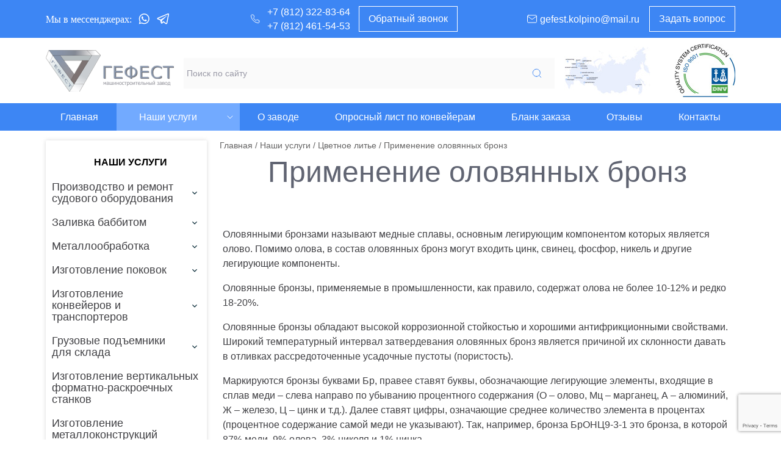

--- FILE ---
content_type: text/html; charset=utf-8
request_url: https://gefestmaster.ru/?p=99-primenenie-olovyannyh-bronz
body_size: 13076
content:
<!DOCTYPE html>
	<html>
		<head>
			<title>Применение оловянных бронз</title>
			<META name=keywords content='применение бронзы'>
			<META Name=Description Content='Применение оловянных бронз'>
			<META Content='text/html; charset=utf-8' Http-equiv=Content-Type> 
			<meta http-equiv='X-UA-Compatible' content='IE=edge' />
			<meta name='viewport' content='width=device-width, initial-scale=1.0' />
			<link rel='canonical' href='https://gefestmaster.ru/?p=99-primenenie-olovyannyh-bronz' />
		<link rel='shortcut icon' href='https://gefestmaster.ru/favicon.ico'>
		<link href='/css/fonts.css' rel=stylesheet type=text/css>
		<link href='/css/bootstrap-grid-4.3.1.css' rel=stylesheet type=text/css>
		<link href='/ajax/libs/jqueryui/1.8/themes/base/jquery-ui.css' rel='stylesheet' type='text/css'>
		<link href='/libs/font-awesome/css/font-awesome.min.css' rel='stylesheet' type='text/css'>
		<link href='/css/jquery.fancybox.min.css' rel='stylesheet' type='text/css'>
		<link href='/css/flexslider.css' rel='stylesheet' type='text/css' media='screen'>
		<link href='/css/styles.css' rel='stylesheet' type='text/css'>
		<link href='/css/media.css' rel='stylesheet' type='text/css' />		
		<script src='https://kit.fontawesome.com/6a67d47a64.js' crossorigin='anonymous'></script>
		<script src='/ajax/libs/jquery/1.3.2/jquery.js' type='text/javascript'></script>
		<script src='/ajax/libs/jqueryui/1.7.2/jquery-ui.js' type='text/javascript'></script>
		<script src='//ajax.googleapis.com/ajax/libs/jquery/3.3.1/jquery.min.js'></script>
		<script src='/ajax/libs/jqueryui/1.12/jquery-ui.min.js' type='text/javascript'></script> 
		<script src='/js/jquery.fancybox.min.js' type='text/javascript'></script> 
		<script src='/js/jquery.mask.min.js' type='text/javascript'></script> 
		<script src='/js/jquery.cookie.js' language=javascript type=text/javascript></script> 
		<script src='/js/cart-script.js' language=javascript type=text/javascript></script>
		<script src='/js/bootstrap.min.js' /></script>
		<script src='/js/search-script.js' type='text/javascript' /></script>
		<script src="https://www.google.com/recaptcha/api.js?render=6LdnOlIkAAAAAB8beoFhUHU_bad06nGtv-1ZphzT"></script>
		<script type='text/javascript'>
		</script>
		<!-- Yandex.Metrika counter --> <script type="text/javascript" > (function(m,e,t,r,i,k,a){m[i]=m[i]||function(){(m[i].a=m[i].a||[]).push(arguments)}; m[i].l=1*new Date(); for (var j = 0; j < document.scripts.length; j++) {if (document.scripts[j].src === r) { return; }} k=e.createElement(t),a=e.getElementsByTagName(t)[0],k.async=1,k.src=r,a.parentNode.insertBefore(k,a)}) (window, document, "script", "https://mc.yandex.ru/metrika/tag.js", "ym"); ym(24187177, "init", { clickmap:true, trackLinks:true, accurateTrackBounce:true }); </script> <noscript><div><img src="https://mc.yandex.ru/watch/24187177" style="position:absolute; left:-9999px;" alt="" /></div></noscript> <!-- /Yandex.Metrika counter -->
		
<!-- Google tag (gtag.js) -->
<script async src="https://www.googletagmanager.com/gtag/js?id=G-TWHHYD8QX9"></script>
<script>
  window.dataLayer = window.dataLayer || [];
  function gtag(){dataLayer.push(arguments);}
  gtag('js', new Date());

  gtag('config', 'G-TWHHYD8QX9');
</script>
	</head>
	<body images/logo2.png ><script type="text/javascript">
	window.dataLayer = window.dataLayer || [];
	</script>
	
	<header id=header>
		<div class='d-none d-md-block navbar-top__div-background' style='background-color:#3D86F4;'>
			<div class='container'>
				<div class='row no-gutters align-items-center justify-content-lg-between'>
					<div class='d-flex align-items-center' style='padding: 10px 10px 10px 0px;'>
						<div class="header-messenge__div">
   Мы в мессенджерах:
</div>
<div class="d-flex justify-content-center">
<a class="d-block mx-2" title="WhatsApp" href="whatsapp://send?text=%D0%9F%D1%80%D0%B8%D0%B2%D0%B5%D1%82&phone=+79215804196&abid=+79215804196" target=_blank>
<img src="/images/svg/social-network/wa-white.svg" width="24" height="24" class="d-block">
</a>
</div>
<div class="pr-2">
<a href="https://t.me/+79215804196" class="d-block my-auto" title="TeleGram" target=_blank>
<img src="/images/svg/social-network/telegram-white.svg" width="24" height="24" class="d-block whatsapp-outline">
</a>
</div>
					</div>
					<div class='d-flex align-items-center justify-content-center' style='padding: 10px 10px;'>
						<div class="d-none d-md-flex" style="margin-right: 10px;">
 <div class="p-2 m-auto"><img src="/images/svg/phone/phone-white.svg" class="d-block"></div>
 <div class="m-auto px-1">
   <div class="pb-1">
   <a href="tel:+78123228364" class="d-flex align-items-center phone__a phone__a-header">
    <span class="d-block">+7 (812) 322-83-64</span>
   </a>
  </div>
 <div>
   <a href="tel:+78124615453" class="d-flex align-items-center phone__a phone__a-header">
    <span class="d-block">+7 (812) 461-54-53</span>
   </a>
  </div>
 </div>
</div>						
						<div class='d-none d-md-block'>
							<a href='#callback1' class='fancybox d-flex btn__a  btn__a-white' data-mode='callback'>
								<span class='m-auto'>Обратный звонок</span>
							</a>
						</div>
					</div>
					<div class='d-flex align-items-center justify-content-end' style='padding: 10px 0px 10px 10px;'>						
						<div class="d-flex align-items-center">
	<a href="mailto:gefest.kolpino@mail.ru" class="d-flex align-items-center phone__a phone__a-header">
	 <img src="/images/svg/email/mail-white.svg" class="d-block">
	 <span class="m-auto pl-1">gefest.kolpino@mail.ru</span>
	</a>
</div>			
						<div class='d-flex pl-3'>
							<a href='#question1' class='fancybox d-flex btn__a btn__a-white' data-mode='callback'>
								<span class='m-auto'>Задать вопрос</span>
							</a>
						</div>
					</div>
				</div>
			</div>
		</div>
		<div class='header__div-background'>
			<div class='container header__div'>
				<div class='row no-gutters justify-content-md-between align-items-center' style='padding: 10px 0px;'>
					<div class='d-flex order-0 align-items-center'>
						<a href='/' title='Машиностроительный завод Гефест'>
							<img src='/images/logo-image.png' class='d-block logo-company__img'  alt='Машиностроительный завод Гефест'>
						</a>
						<div class="pl-2 d-md-none">
<div class="pb-1">
<a href="tel:+78123228364" class="d-flex align-items-center text-decoration-none" phone__a phone__a-header>
<span class="d-block bold" style="font-size:18px;white-space: nowrap;">+7 (812) 322-83-64</span>
</a>
</div>
<div>
<a href="tel:+78124615453" class="d-flex align-items-center text-decoration-none" phone__a phone__a-header>
<span class="d-block bold" style="font-size:18px;white-space: nowrap;">+7 (812) 461-54-53</span>
</a>
</div>
</div>						
					</div>
					<div class='order-2 order-lg-1 d-flex align-items-center flex-grow-1'>
						<div class="d-flex d-md-none justify-content-center">
<a class="d-block pl-2 pr-1" title="WhatsApp" href="whatsapp://send?text=%D0%9F%D1%80%D0%B8%D0%B2%D0%B5%D1%82&phone=+79215804196&abid=+79215804196" target=_blank>
<img src="/images/svg/social-network/wa-blue.svg" width="32" height="32" class="d-block">
</a>
<a href="https://t.me/+79215804196" class="d-block px-1" title="TeleGram" target=_blank>
<img src="/images/svg/social-network/telegram-blue.svg" width="32" height="32" class="d-block whatsapp-outline">
</a>
</div>
						<div class='w-100 mt-2 ml-lg-3'>
							<form id='fn-search' action='/' method=get>
								<input id='name_page' name='p' value='203-poisk' type=hidden>
								<div class='d-flex align-items-stretch search-box__div-container' >
									<input class='fn-search search-box__input' name='search_letters' id='livesearch' placeholder='Поиск по сайту' type=text style='background-color:#FAFAFA; border: 0px;'>
									<button class='d-flex search-box__button' onclick="this.form.searchword.focus();" type=submit style='background-color: #FAFAFA; '>
										<img src='/images/svg/search/search-blue.svg' class='d-block m-auto search__img'>
									</button>
								</div>
							</form>
							<div class='' id='resSearch'></div>
						</div>
						<div class='d-md-none d-block ml-3 mobile-menu__div'>							
							<a href='#' id='a_menu_top' data-page='pages_99' data-lang='0' data-field='1'>
								<img src='/images/svg/menu/menu-three-line.svg' class='d-block' height=30 width='30'>
							</a>
						</div>
					</div>
					<div class="order-1 order-lg-2 d-none d-sm-flex px-2 px-md-3">
<a class="m-auto" href="/?p=186-sotrudnichestvo-s-regionami/index.html" title="Работаем со всеми регионами России">
<img src="/images/map-for-head.jpg" class="d-block map-header__img" style="max-width: 100%; max-height: 100%;">
</a>
</div>

<div class="order-2 order-lg-3 d-none d-sm-flex pl-1 pl-md-4">
<a href="/?c=107-usablelinks/sertifikat-iso.html"><img src="/images/iso.jpg" class="d-block" style="max-width: 100%; max-height: 100%;"></a>
</div>
				</div>
			</div>
		</div>
	</header>
	<div class='gorizont-all__div-background d-none d-md-block' style='position: relative;'>
		<div class='container'>
			<div class='row gorizont-all__div-all'>
				<div class='d-md-none'>
					<div class='w-100 d-flex gorizont-all__div-title'>
						<div class='m-auto gorizont-all__div-title-font'>
							<i class='fa fa-bars'></i>&nbsp;МЕНЮ
						</div>
					</div>
				</div>
				<div class='w-100'>
					
			<nav class='gorizont-all__nav'>
				<div class='d-flex align-items-stretch justify-content-between'>
				<div class='d-flex flex-wrap flex-md-nowrap align-items-stretch gorizont-all__div-1 justify-content-md-center flex-fill   '>
					<a href='/' class='d-flex flex-fill gorizont-all__a gorizont-all__a-1 justify-content-md-center flex-fill  '>
						<div class='my-auto text-left gorizont-all__div-link gorizont-all__div-link-1 '>
							Главная			
						</div>
					</a>
				</div>
				<div class='d-flex flex-wrap flex-md-nowrap align-items-stretch gorizont-all__div-1 justify-content-md-center flex-fill   gorizont-all__div-1-active '>
					<div class='d-flex w-100 align-items-stretch'>
						<a href='/?p=202-mashinostroitelnyy-zavod' class='d-flex w-100 align-items-stretch gorizont-all__a gorizont-all__a-1  gorizont-all__a-1-active  justify-content-md-center flex-fill'>
							<div class='my-auto gorizont-all__div-list-link gorizont-all__div-list-link-1  gorizont-all__div-list-link-1-active '> Наши услуги
							</div>				
						</a>
						<div class='d-flex px-3 align-items-center justify-content-center gorizont-all__div-trigger gorizont-all__div-trigger-1'>
							<img src='/images/svg/arrow/chevron-down-white.svg' class='d-block m-auto' width=16 height=16>
						</div>
					</div>
					<div class='w-100 gorizont-all__div-list gorizont-all__div-list-2'>
						<div class='container'>
							<div class='row'>
				<div class='d-flex flex-wrap pl-3 align-items-stretch gorizont-all__div-2 col-12 col-md-6 col-lg-4 col-xl-3'>
					<div class='d-flex w-100 align-items-stretch'>
						<a href='/?p=215-proizvodstvo-remont-sudovogo-oborudovaniya' class='d-flex w-100 align-items-stretch gorizont-all__a gorizont-all__a-2  '>
							<div class='my-auto gorizont-all__div-img'>
							<img src='/img/215_t.jpg' alt='Производство и ремонт судового оборудования' class='d-block gorizont-all__img'></div>
							<div class='my-auto gorizont-all__div-list-link gorizont-all__div-list-link-2 '> Производство и ремонт судового оборудования
							</div>				
						</a>
					</div>
			</div>
				<div class='d-flex flex-wrap pl-3 align-items-stretch gorizont-all__div-2 col-12 col-md-6 col-lg-4 col-xl-3'>
					<div class='d-flex w-100 align-items-stretch'>
						<a href='/?p=200-zalivka-babbitom' class='d-flex w-100 align-items-stretch gorizont-all__a gorizont-all__a-2  '>
							<div class='my-auto gorizont-all__div-img'>
							<img src='/img/200_t.jpg' alt='Заливка баббитом' class='d-block gorizont-all__img'></div>
							<div class='my-auto gorizont-all__div-list-link gorizont-all__div-list-link-2 '> Заливка баббитом
							</div>				
						</a>
					</div>
			</div>
				<div class='d-flex flex-wrap pl-3 align-items-stretch gorizont-all__div-2 col-12 col-md-6 col-lg-4 col-xl-3'>
					<div class='d-flex w-100 align-items-stretch'>
						<a href='/?p=28-metalloobrabotka' class='d-flex w-100 align-items-stretch gorizont-all__a gorizont-all__a-2  '>
							<div class='my-auto gorizont-all__div-img'>
							<img src='/img/28_t.jpg' alt='Металлообработка' class='d-block gorizont-all__img'></div>
							<div class='my-auto gorizont-all__div-list-link gorizont-all__div-list-link-2 '> Металлообработка
							</div>				
						</a>
					</div>
			</div>
				<div class='d-flex flex-wrap pl-3 align-items-stretch gorizont-all__div-2 col-12 col-md-6 col-lg-4 col-xl-3'>
					<div class='d-flex w-100 align-items-stretch'>
						<a href='/?p=79-izgotovlenie-pokovok' class='d-flex w-100 align-items-stretch gorizont-all__a gorizont-all__a-2  '>
							<div class='my-auto gorizont-all__div-img'>
							<img src='/img/79_t.jpg' alt='Изготовление поковок' class='d-block gorizont-all__img'></div>
							<div class='my-auto gorizont-all__div-list-link gorizont-all__div-list-link-2 '> Изготовление поковок
							</div>				
						</a>
					</div>
			</div>
				<div class='d-flex flex-wrap pl-3 align-items-stretch gorizont-all__div-2 col-12 col-md-6 col-lg-4 col-xl-3'>
					<div class='d-flex w-100 align-items-stretch'>
						<a href='/?p=2-proizvodstvo-konveyerov' class='d-flex w-100 align-items-stretch gorizont-all__a gorizont-all__a-2  '>
							<div class='my-auto gorizont-all__div-img'>
							<img src='/img/2_t.jpg' alt='Изготовление конвейеров и транспортеров' class='d-block gorizont-all__img'></div>
							<div class='my-auto gorizont-all__div-list-link gorizont-all__div-list-link-2 '> Изготовление конвейеров и транспортеров
							</div>				
						</a>
					</div>
			</div>
				<div class='d-flex flex-wrap pl-3 align-items-stretch gorizont-all__div-2 col-12 col-md-6 col-lg-4 col-xl-3'>
					<div class='d-flex w-100 align-items-stretch'>
						<a href='/?p=171-gruzovye-podemniki-dlya-sklada' class='d-flex w-100 align-items-stretch gorizont-all__a gorizont-all__a-2  '>
							<div class='my-auto gorizont-all__div-img'>
							<img src='/img/171_t.jpg' alt='Грузовые подъемники для склада' class='d-block gorizont-all__img'></div>
							<div class='my-auto gorizont-all__div-list-link gorizont-all__div-list-link-2 '> Грузовые подъемники для склада
							</div>				
						</a>
					</div>
			</div>
				<div class='d-flex flex-wrap pl-3 align-items-stretch gorizont-all__div-2 col-12 col-md-6 col-lg-4 col-xl-3'>
					<a href='/?p=204-vertikalnye-formatno-raskroechnye-stanki' class='d-flex flex-fill gorizont-all__a gorizont-all__a-2  '>
						<div class='my-auto gorizont-all__div-img'>
							<img src='/img/204_t.jpg' alt='Изготовление вертикальных форматно-раскроечных станков' class='d-block gorizont-all__img'></div>
					<div class='my-auto text-left gorizont-all__div-link gorizont-all__div-link-2 '>Изготовление вертикальных форматно-раскроечных станков			
						</div>
					</a>
			</div>
				<div class='d-flex flex-wrap pl-3 align-items-stretch gorizont-all__div-2 col-12 col-md-6 col-lg-4 col-xl-3'>
					<a href='/?p=51-izgotovlenie-metallokonstruktsiy' class='d-flex flex-fill gorizont-all__a gorizont-all__a-2  '>
						<div class='my-auto gorizont-all__div-img'>
							<img src='/img/51_t.jpg' alt='Изготовление металлоконструкций' class='d-block gorizont-all__img'></div>
					<div class='my-auto text-left gorizont-all__div-link gorizont-all__div-link-2 '>Изготовление металлоконструкций			
						</div>
					</a>
			</div>
				<div class='d-flex flex-wrap pl-3 align-items-stretch gorizont-all__div-2 col-12 col-md-6 col-lg-4 col-xl-3'>
					<div class='d-flex w-100 align-items-stretch'>
						<a href='/?p=68-izgotovlenie-shesteren' class='d-flex w-100 align-items-stretch gorizont-all__a gorizont-all__a-2  '>
							<div class='my-auto gorizont-all__div-img'>
							<img src='/img/68_t.jpg' alt='Изготовление шестерен' class='d-block gorizont-all__img'></div>
							<div class='my-auto gorizont-all__div-list-link gorizont-all__div-list-link-2 '> Изготовление шестерен
							</div>				
						</a>
					</div>
			</div>
				<div class='d-flex flex-wrap pl-3 align-items-stretch gorizont-all__div-2 col-12 col-md-6 col-lg-4 col-xl-3'>
					<div class='d-flex w-100 align-items-stretch'>
						<a href='/?p=207-izgotovlenie-valov' class='d-flex w-100 align-items-stretch gorizont-all__a gorizont-all__a-2  '>
							<div class='my-auto gorizont-all__div-img'>
							<img src='/img/207_t.jpg' alt='Изготовление валов' class='d-block gorizont-all__img'></div>
							<div class='my-auto gorizont-all__div-list-link gorizont-all__div-list-link-2 '> Изготовление валов
							</div>				
						</a>
					</div>
			</div>
				<div class='d-flex flex-wrap pl-3 align-items-stretch gorizont-all__div-2 col-12 col-md-6 col-lg-4 col-xl-3'>
					<a href='/?p=212-izgotovlenie-i-remont-grebnogo-vala' class='d-flex flex-fill gorizont-all__a gorizont-all__a-2  '>
						<div class='my-auto gorizont-all__div-img'>
							<img src='/img/212_t.jpg' alt='Изготовление и ремонт гребного вала' class='d-block gorizont-all__img'></div>
					<div class='my-auto text-left gorizont-all__div-link gorizont-all__div-link-2 '>Изготовление и ремонт гребного вала			
						</div>
					</a>
			</div>
				<div class='d-flex flex-wrap pl-3 align-items-stretch gorizont-all__div-2 col-12 col-md-6 col-lg-4 col-xl-3'>
					<div class='d-flex w-100 align-items-stretch'>
						<a href='/?p=81-bronzovoe-lite' class='d-flex w-100 align-items-stretch gorizont-all__a gorizont-all__a-2  gorizont-all__a-2-active  '>
							<div class='my-auto gorizont-all__div-img'>
							<img src='/img/81_t.jpg' alt='Цветное литье' class='d-block gorizont-all__img'></div>
							<div class='my-auto gorizont-all__div-list-link gorizont-all__div-list-link-2  gorizont-all__div-list-link-2-active '> Цветное литье
							</div>				
						</a>
					</div>
			</div>
				<div class='d-flex flex-wrap pl-3 align-items-stretch gorizont-all__div-2 col-12 col-md-6 col-lg-4 col-xl-3'>
					<a href='/?p=211-uslugi-plazmennoy-rezki-metalla' class='d-flex flex-fill gorizont-all__a gorizont-all__a-2  '>
						<div class='my-auto gorizont-all__div-img'>
							<img src='/img/211_t.jpg' alt='Плазменная резка металла' class='d-block gorizont-all__img'></div>
					<div class='my-auto text-left gorizont-all__div-link gorizont-all__div-link-2 '>Плазменная резка металла			
						</div>
					</a>
			</div>
				<div class='d-flex flex-wrap pl-3 align-items-stretch gorizont-all__div-2 col-12 col-md-6 col-lg-4 col-xl-3'>
					<div class='d-flex w-100 align-items-stretch'>
						<a href='/?p=194-izgotovlenie-metallicheskih-zagotovok' class='d-flex w-100 align-items-stretch gorizont-all__a gorizont-all__a-2  '>
							<div class='my-auto gorizont-all__div-img'>
							<img src='/img/194_t.jpg' alt='Обработка деталей и заготовок' class='d-block gorizont-all__img'></div>
							<div class='my-auto gorizont-all__div-list-link gorizont-all__div-list-link-2 '> Обработка деталей и заготовок
							</div>				
						</a>
					</div>
			</div>
				<div class='d-flex flex-wrap pl-3 align-items-stretch gorizont-all__div-2 col-12 col-md-6 col-lg-4 col-xl-3'>
					<div class='d-flex w-100 align-items-stretch'>
						<a href='/?p=197-stroitelnye-metallicheskie-konstruktsii-metallokonstruktsii' class='d-flex w-100 align-items-stretch gorizont-all__a gorizont-all__a-2  '>
							<div class='my-auto gorizont-all__div-img'>
							<img src='/img/197_t.jpg' alt='Строительные металлические конструкции' class='d-block gorizont-all__img'></div>
							<div class='my-auto gorizont-all__div-list-link gorizont-all__div-list-link-2 '> Строительные металлические конструкции
							</div>				
						</a>
					</div>
			</div>
				<div class='d-flex flex-wrap pl-3 align-items-stretch gorizont-all__div-2 col-12 col-md-6 col-lg-4 col-xl-3'>
					<div class='d-flex w-100 align-items-stretch'>
						<a href='/?p=191-metalloizdeliya-na-zakaz' class='d-flex w-100 align-items-stretch gorizont-all__a gorizont-all__a-2  '>
							<div class='my-auto gorizont-all__div-img'>
							<img src='/img/191_t.jpg' alt='Примеры готовых заказов' class='d-block gorizont-all__img'></div>
							<div class='my-auto gorizont-all__div-list-link gorizont-all__div-list-link-2 '> Примеры готовых заказов
							</div>				
						</a>
					</div>
			</div>
				<div class='d-flex flex-wrap pl-3 align-items-stretch gorizont-all__div-2 col-12 col-md-6 col-lg-4 col-xl-3'>
					<div class='d-flex w-100 align-items-stretch'>
						<a href='/?p=85-mehanicheskaya-obrabotka-metalla-poleznaya-informatsiya' class='d-flex w-100 align-items-stretch gorizont-all__a gorizont-all__a-2  '>
							<div class='my-auto gorizont-all__div-img'>
							<img src='/img/85_t.jpg' alt='Полезная информация' class='d-block gorizont-all__img'></div>
							<div class='my-auto gorizont-all__div-list-link gorizont-all__div-list-link-2 '> Полезная информация
							</div>				
						</a>
					</div>
			</div>
				<div class='d-flex flex-wrap pl-3 align-items-stretch gorizont-all__div-2 col-12 col-md-6 col-lg-4 col-xl-3'>
					<a href='/?p=214-remont-vala-dlya-turbin-morskih-sudov' class='d-flex flex-fill gorizont-all__a gorizont-all__a-2  '>
						<div class='my-auto gorizont-all__div-img'>
							<img src='/img/214_t.jpg' alt='Ремонт вала для турбин морских судов' class='d-block gorizont-all__img'></div>
					<div class='my-auto text-left gorizont-all__div-link gorizont-all__div-link-2 '>Ремонт вала для турбин морских судов			
						</div>
					</a>
			</div>
							</div>
						</div>
					</div>
				</div>
				<div class='d-flex flex-wrap flex-md-nowrap align-items-stretch gorizont-all__div-1 justify-content-md-center flex-fill  '>
					<a href='/?p=189-mashinostroitelnyy-zavod-gefest-kolpino' class='d-flex flex-fill gorizont-all__a gorizont-all__a-1 justify-content-md-center flex-fill '>
						<div class='my-auto text-left gorizont-all__div-link gorizont-all__div-link-1 '>
							О заводе			
						</div>
					</a>
				</div>
				<div class='d-flex flex-wrap flex-md-nowrap align-items-stretch gorizont-all__div-1 justify-content-md-center flex-fill  '>
					<a href='/?p=88-oprosnyy-list-po-konveyeram' class='d-flex flex-fill gorizont-all__a gorizont-all__a-1 justify-content-md-center flex-fill '>
						<div class='my-auto text-left gorizont-all__div-link gorizont-all__div-link-1 '>
							Опросный лист по конвейерам			
						</div>
					</a>
				</div>
				<div class='d-flex flex-wrap flex-md-nowrap align-items-stretch gorizont-all__div-1 justify-content-md-center flex-fill  '>
					<a href='/?p=86-blank-zakaza-na-metalloobrabotku-i-metallokonstruktsii' class='d-flex flex-fill gorizont-all__a gorizont-all__a-1 justify-content-md-center flex-fill '>
						<div class='my-auto text-left gorizont-all__div-link gorizont-all__div-link-1 '>
							Бланк заказа			
						</div>
					</a>
				</div>
				<div class='d-flex flex-wrap flex-md-nowrap align-items-stretch gorizont-all__div-1 justify-content-md-center flex-fill  '>
					<a href='/?p=128-mashinostroitelnyy-zavod-gefest-otzyvy' class='d-flex flex-fill gorizont-all__a gorizont-all__a-1 justify-content-md-center flex-fill '>
						<div class='my-auto text-left gorizont-all__div-link gorizont-all__div-link-1 '>
							Отзывы			
						</div>
					</a>
				</div>
				<div class='d-flex flex-wrap flex-md-nowrap align-items-stretch gorizont-all__div-1  justify-content-md-center flex-fill   gorizont-sale__div-link  '>
					<a href='/?p=87-mashinostroitelnyy-zavod-gefest-kontakty' class='d-flex flex-fill gorizont-all__a gorizont-all__a-1  justify-content-md-center flex-fill  '>
						<div class='my-auto text-left gorizont-all__div-link gorizont-all__div-link-1 '>
							Контакты			
						</div>
					</a>
				</div>
				</div>
			</nav>
				</div>
			</div>
		</div>
	</div>
	<main>
			<div class='content__div-background'>
				<div class='container'>
					<div class='row'>
						<div class='col-md-3 col-12 pt-lg-3 pr-lg-3'>
							
					<div id='verticalNav' class='w-100 justify-content-around navbar-vertical__div-title'>
						<div class='my-auto navbar-vertical__div-title-left'>&nbsp;</div>
						<div class='my-auto navbar-vertical__div-title-right'><i class="fa fa-bars"></i>&nbsp;КАТАЛОГ</div>
						<div>&nbsp;</div>
					</div>
					<div class='navbar-vertical__div  '>
						<div class='navbar-vertical__div-chapter d-flex align-items-center justify-content-center'>					
							<span class='' style='white-space:nowrap;'>Наши услуги</span>
						</div>
						<div class='d-flex flex-column'>
		<div class='d-flex flex-wrap align-items-stretch navbar-vertical__div-1'>			
			<a href='/?p=215-proizvodstvo-remont-sudovogo-oborudovaniya' class='d-flex align-items-stretch navbar-vertical__a navbar-vertical__a-list navbar-vertical__a-1'>
				<div class='my-auto navbar-vertical__div-link navbar-vertical__div-link-1 '>Производство и ремонт судового оборудования</div>
			</a>
			<div class='d-flex align-self-stretch navbar-vertical__div-trigger navbar-vertical__div-trigger-1'>
				<img src='/images/arrow/arrow-down.png' class='d-block m-auto' width=16 height=16>
			</div>
			<div class='flex-grow-1 navbar-vertical__div-list navbar-vertical__div-list-2 navbar-vertical__div-closed'>
		<div class='d-flex flex-wrap align-items-stretch navbar-vertical__div-2'>
			<a class='d-flex flex-grow-1 align-items-stretch navbar-vertical__a navbar-vertical__a-2' href='/?p=217-deydvudnye-vtulki-remont' >	
			<div class='my-auto navbar-vertical__div-link navbar-vertical__div-link-2 '>Дейдвудные втулки</div>		
			</a>
		</div>
		<div class='d-flex flex-wrap align-items-stretch navbar-vertical__div-2'>
			<a class='d-flex flex-grow-1 align-items-stretch navbar-vertical__a navbar-vertical__a-2' href='/?p=218-baller-rulya-sudna' >	
			<div class='my-auto navbar-vertical__div-link navbar-vertical__div-link-2 '>Баллер руля</div>		
			</a>
		</div>
		<div class='d-flex flex-wrap align-items-stretch navbar-vertical__div-2'>
			<a class='d-flex flex-grow-1 align-items-stretch navbar-vertical__a navbar-vertical__a-2' href='/?p=219-promezhutochnyy-val-sudna' >	
			<div class='my-auto navbar-vertical__div-link navbar-vertical__div-link-2 '>Промежуточный вал судна</div>		
			</a>
		</div>
		<div class='d-flex flex-wrap align-items-stretch navbar-vertical__div-2'>
			<a class='d-flex flex-grow-1 align-items-stretch navbar-vertical__a navbar-vertical__a-2' href='/?p=221-upornyy-val-sudna' >	
			<div class='my-auto navbar-vertical__div-link navbar-vertical__div-link-2 '>Упорный вал судна</div>		
			</a>
		</div>
			</div>
		</div>
		<div class='d-flex flex-wrap align-items-stretch navbar-vertical__div-1'>			
			<a href='/?p=200-zalivka-babbitom' class='d-flex align-items-stretch navbar-vertical__a navbar-vertical__a-list navbar-vertical__a-1'>
				<div class='my-auto navbar-vertical__div-link navbar-vertical__div-link-1 '>Заливка баббитом</div>
			</a>
			<div class='d-flex align-self-stretch navbar-vertical__div-trigger navbar-vertical__div-trigger-1'>
				<img src='/images/arrow/arrow-down.png' class='d-block m-auto' width=16 height=16>
			</div>
			<div class='flex-grow-1 navbar-vertical__div-list navbar-vertical__div-list-2 navbar-vertical__div-closed'>
		<div class='d-flex flex-wrap align-items-stretch navbar-vertical__div-2'>
			<a class='d-flex flex-grow-1 align-items-stretch navbar-vertical__a navbar-vertical__a-2' href='/?p=201-proizvodstvo-podshipnikov' >	
			<div class='my-auto navbar-vertical__div-link navbar-vertical__div-link-2 '>Изготовление подшипников на заказ</div>		
			</a>
		</div>
			</div>
		</div>
		<div class='d-flex flex-wrap align-items-stretch navbar-vertical__div-1'>			
			<a href='/?p=28-metalloobrabotka' class='d-flex align-items-stretch navbar-vertical__a navbar-vertical__a-list navbar-vertical__a-1'>
				<div class='my-auto navbar-vertical__div-link navbar-vertical__div-link-1 '>Металлообработка</div>
			</a>
			<div class='d-flex align-self-stretch navbar-vertical__div-trigger navbar-vertical__div-trigger-1'>
				<img src='/images/arrow/arrow-down.png' class='d-block m-auto' width=16 height=16>
			</div>
			<div class='flex-grow-1 navbar-vertical__div-list navbar-vertical__div-list-2 navbar-vertical__div-closed'>
		<div class='d-flex flex-wrap align-items-stretch navbar-vertical__div-2'>
			<a class='d-flex flex-grow-1 align-items-stretch navbar-vertical__a navbar-vertical__a-2' href='/?p=109-tokarnye-raboty-metalloobrabotka' >	
			<div class='my-auto navbar-vertical__div-link navbar-vertical__div-link-2 '>Токарные работы</div>		
			</a>
		</div>
		<div class='d-flex flex-wrap align-items-stretch navbar-vertical__div-2'>
			<a class='d-flex flex-grow-1 align-items-stretch navbar-vertical__a navbar-vertical__a-2' href='/?p=110-tokarno-karuselnye-raboty-metalloobrabotka' >	
			<div class='my-auto navbar-vertical__div-link navbar-vertical__div-link-2 '>Токарно-карусельная операция</div>		
			</a>
		</div>
		<div class='d-flex flex-wrap align-items-stretch navbar-vertical__div-2'>
			<a class='d-flex flex-grow-1 align-items-stretch navbar-vertical__a navbar-vertical__a-2' href='/?p=206-tokarnaya-obrabotka-dlinnyh-valov-ii6p' >	
			<div class='my-auto navbar-vertical__div-link navbar-vertical__div-link-2 '>Токарная обработка длинных валов</div>		
			</a>
		</div>
		<div class='d-flex flex-wrap align-items-stretch navbar-vertical__div-2'>
			<a class='d-flex flex-grow-1 align-items-stretch navbar-vertical__a navbar-vertical__a-2' href='/?p=193-oborudovanie-dlya-metalloobrabotki' >	
			<div class='my-auto navbar-vertical__div-link navbar-vertical__div-link-2 '>Наше оборудование</div>		
			</a>
		</div>
		<div class='d-flex flex-wrap align-items-stretch navbar-vertical__div-2'>
			<a class='d-flex flex-grow-1 align-items-stretch navbar-vertical__a navbar-vertical__a-2' href='/?p=111-rastochnye-raboty-metalloobrabotka' >	
			<div class='my-auto navbar-vertical__div-link navbar-vertical__div-link-2 '>Расточная операция</div>		
			</a>
		</div>
		<div class='d-flex flex-wrap align-items-stretch navbar-vertical__div-2'>
			<a class='d-flex flex-grow-1 align-items-stretch navbar-vertical__a navbar-vertical__a-2' href='/?p=113-frezernye-raboty-po-metallu-metalloobrabotka' >	
			<div class='my-auto navbar-vertical__div-link navbar-vertical__div-link-2 '>Фрезерные работы</div>		
			</a>
		</div>
		<div class='d-flex flex-wrap align-items-stretch navbar-vertical__div-2'>
			<a class='d-flex flex-grow-1 align-items-stretch navbar-vertical__a navbar-vertical__a-2' href='/?p=114-prodolno-strogalnye-raboty-metalloobrabotka' >	
			<div class='my-auto navbar-vertical__div-link navbar-vertical__div-link-2 '>Продольно-строгальная операция</div>		
			</a>
		</div>
		<div class='d-flex flex-wrap align-items-stretch navbar-vertical__div-2'>
			<a class='d-flex flex-grow-1 align-items-stretch navbar-vertical__a navbar-vertical__a-2' href='/?p=115-zubofrezernye-raboty-metalloobrabotka' >	
			<div class='my-auto navbar-vertical__div-link navbar-vertical__div-link-2 '>Зубофрезерные работы</div>		
			</a>
		</div>
		<div class='d-flex flex-wrap align-items-stretch navbar-vertical__div-2'>
			<a class='d-flex flex-grow-1 align-items-stretch navbar-vertical__a navbar-vertical__a-2' href='/?p=116-zubodolbezhnye-raboty-metalloobrabotka' >	
			<div class='my-auto navbar-vertical__div-link navbar-vertical__div-link-2 '>Зубодолбёжная операция</div>		
			</a>
		</div>
		<div class='d-flex flex-wrap align-items-stretch navbar-vertical__div-2'>
			<a class='d-flex flex-grow-1 align-items-stretch navbar-vertical__a navbar-vertical__a-2' href='/?p=117-dolbezhnye-raboty-metalloobrabotka' >	
			<div class='my-auto navbar-vertical__div-link navbar-vertical__div-link-2 '>Долбёжная операция</div>		
			</a>
		</div>
		<div class='d-flex flex-wrap align-items-stretch navbar-vertical__div-2'>
			<a class='d-flex flex-grow-1 align-items-stretch navbar-vertical__a navbar-vertical__a-2' href='/?p=120-ploskoshlifovalnaya-operatsiya-metalloobrabotka' >	
			<div class='my-auto navbar-vertical__div-link navbar-vertical__div-link-2 '>Плоскошлифовальная операция</div>		
			</a>
		</div>
		<div class='d-flex flex-wrap align-items-stretch navbar-vertical__div-2'>
			<a class='d-flex flex-grow-1 align-items-stretch navbar-vertical__a navbar-vertical__a-2' href='/?p=121-sverlenie-metalla-metalloobrabotka' >	
			<div class='my-auto navbar-vertical__div-link navbar-vertical__div-link-2 '>Сверлильная операция</div>		
			</a>
		</div>
		<div class='d-flex flex-wrap align-items-stretch navbar-vertical__div-2'>
			<a class='d-flex flex-grow-1 align-items-stretch navbar-vertical__a navbar-vertical__a-2' href='/?p=122-valtsovka-metalloobrabotka' >	
			<div class='my-auto navbar-vertical__div-link navbar-vertical__div-link-2 '>Вальцовка</div>		
			</a>
		</div>
		<div class='d-flex flex-wrap align-items-stretch navbar-vertical__div-2'>
			<a class='d-flex flex-grow-1 align-items-stretch navbar-vertical__a navbar-vertical__a-2' href='/?p=123-rubka-metalla-metalloobrabotka' >	
			<div class='my-auto navbar-vertical__div-link navbar-vertical__div-link-2 '>Рубка листового металла</div>		
			</a>
		</div>
		<div class='d-flex flex-wrap align-items-stretch navbar-vertical__div-2'>
			<a class='d-flex flex-grow-1 align-items-stretch navbar-vertical__a navbar-vertical__a-2' href='/?p=126-naplavka-metalla-metalloobrabotka' >	
			<div class='my-auto navbar-vertical__div-link navbar-vertical__div-link-2 '>Наплавка</div>		
			</a>
		</div>
		<div class='d-flex flex-wrap align-items-stretch navbar-vertical__div-2'>
			<a class='d-flex flex-grow-1 align-items-stretch navbar-vertical__a navbar-vertical__a-2' href='/?p=127-svarochnye-raboty-v-kolpino-metalloobrabotka' >	
			<div class='my-auto navbar-vertical__div-link navbar-vertical__div-link-2 '>Сварочная операция</div>		
			</a>
		</div>
		<div class='d-flex flex-wrap align-items-stretch navbar-vertical__div-2'>
			<a class='d-flex flex-grow-1 align-items-stretch navbar-vertical__a navbar-vertical__a-2' href='/?p=156-slesarnye-raboty-po-metallu-metalloobrabotka' >	
			<div class='my-auto navbar-vertical__div-link navbar-vertical__div-link-2 '>Слесарные работы по металлу</div>		
			</a>
		</div>
		<div class='d-flex flex-wrap align-items-stretch navbar-vertical__div-2'>
			<a class='d-flex flex-grow-1 align-items-stretch navbar-vertical__a navbar-vertical__a-2' href='/?p=91-mehanicheskaya-obrabotka-metalla' >	
			<div class='my-auto navbar-vertical__div-link navbar-vertical__div-link-2 '>Технологические характеристики механической обработки металла</div>		
			</a>
		</div>
			</div>
		</div>
		<div class='d-flex flex-wrap align-items-stretch navbar-vertical__div-1'>			
			<a href='/?p=79-izgotovlenie-pokovok' class='d-flex align-items-stretch navbar-vertical__a navbar-vertical__a-list navbar-vertical__a-1'>
				<div class='my-auto navbar-vertical__div-link navbar-vertical__div-link-1 '>Изготовление поковок</div>
			</a>
			<div class='d-flex align-self-stretch navbar-vertical__div-trigger navbar-vertical__div-trigger-1'>
				<img src='/images/arrow/arrow-down.png' class='d-block m-auto' width=16 height=16>
			</div>
			<div class='flex-grow-1 navbar-vertical__div-list navbar-vertical__div-list-2 navbar-vertical__div-closed'>
		<div class='d-flex flex-wrap align-items-stretch navbar-vertical__div-2'>
			<a class='d-flex flex-grow-1 align-items-stretch navbar-vertical__a navbar-vertical__a-2' href='/?p=80-izgotovlenie-pokovok-mehobrabotka-metalla' >	
			<div class='my-auto navbar-vertical__div-link navbar-vertical__div-link-2 '>Список поковок</div>		
			</a>
		</div>
		<div class='d-flex flex-wrap align-items-stretch navbar-vertical__div-2'>
			<a class='d-flex flex-grow-1 align-items-stretch navbar-vertical__a navbar-vertical__a-2' href='/?p=100-izgotovlenie-pokovok-tehnicheskaya-informatsiya' >	
			<div class='my-auto navbar-vertical__div-link navbar-vertical__div-link-2 '>Техническая документация</div>		
			</a>
		</div>
		<div class='d-flex flex-wrap align-items-stretch navbar-vertical__div-2'>
			<a class='d-flex flex-grow-1 align-items-stretch navbar-vertical__a navbar-vertical__a-2' href='/?p=101-kuznechno-pressovoe-proizvodstvo-pokovok' >	
			<div class='my-auto navbar-vertical__div-link navbar-vertical__div-link-2 '>Кузнечно-прессовое производство поковок</div>		
			</a>
		</div>
		<div class='d-flex flex-wrap align-items-stretch navbar-vertical__div-2'>
			<a class='d-flex flex-grow-1 align-items-stretch navbar-vertical__a navbar-vertical__a-2' href='/?p=103-tehnicheskie-harakteristiki-pokovok' >	
			<div class='my-auto navbar-vertical__div-link navbar-vertical__div-link-2 '>Технические характеристики</div>		
			</a>
		</div>
			</div>
		</div>
		<div class='d-flex flex-wrap align-items-stretch navbar-vertical__div-1'>			
			<a href='/?p=2-proizvodstvo-konveyerov' class='d-flex align-items-stretch navbar-vertical__a navbar-vertical__a-list navbar-vertical__a-1'>
				<div class='my-auto navbar-vertical__div-link navbar-vertical__div-link-1 '>Изготовление конвейеров и транспортеров</div>
			</a>
			<div class='d-flex align-self-stretch navbar-vertical__div-trigger navbar-vertical__div-trigger-1'>
				<img src='/images/arrow/arrow-down.png' class='d-block m-auto' width=16 height=16>
			</div>
			<div class='flex-grow-1 navbar-vertical__div-list navbar-vertical__div-list-2 navbar-vertical__div-closed'>
		<div class='d-flex flex-wrap align-items-stretch navbar-vertical__div-2'>
			<a class='d-flex flex-grow-1 align-items-stretch navbar-vertical__a navbar-vertical__a-2' href='/?p=3-lentochnyy-konveyer-tehnicheskie-harakteristiki' >	
			<div class='my-auto navbar-vertical__div-link navbar-vertical__div-link-2 '>Конвейеры — технические характеристики</div>		
			</a>
		</div>
		<div class='d-flex flex-wrap align-items-stretch navbar-vertical__div-2'>
			<a class='d-flex flex-grow-1 align-items-stretch navbar-vertical__a navbar-vertical__a-2' href='/?p=8-lentochnyy-konveyer-kupit-foto' >	
			<div class='my-auto navbar-vertical__div-link navbar-vertical__div-link-2 '>Фото и видео конвейеров (транспортеров)</div>		
			</a>
		</div>
		<div class='d-flex flex-wrap align-items-stretch navbar-vertical__div-2'>
			<a class='d-flex flex-grow-1 align-items-stretch navbar-vertical__a navbar-vertical__a-2' href='/?p=10-stava-konveyera' >	
			<div class='my-auto navbar-vertical__div-link navbar-vertical__div-link-2 '>Ставы для конвейеров</div>		
			</a>
		</div>
		<div class='d-flex flex-wrap align-items-stretch navbar-vertical__div-2'>
			<a class='d-flex flex-grow-1 align-items-stretch navbar-vertical__a navbar-vertical__a-2' href='/?p=11-zapchasti-dlya-transporterov' >	
			<div class='my-auto navbar-vertical__div-link navbar-vertical__div-link-2 '>Запчасти для конвейеров (транспортеров)</div>		
			</a>
		</div>
			</div>
		</div>
		<div class='d-flex flex-wrap align-items-stretch navbar-vertical__div-1'>			
			<a href='/?p=171-gruzovye-podemniki-dlya-sklada' class='d-flex align-items-stretch navbar-vertical__a navbar-vertical__a-list navbar-vertical__a-1'>
				<div class='my-auto navbar-vertical__div-link navbar-vertical__div-link-1 '>Грузовые подъемники для склада</div>
			</a>
			<div class='d-flex align-self-stretch navbar-vertical__div-trigger navbar-vertical__div-trigger-1'>
				<img src='/images/arrow/arrow-down.png' class='d-block m-auto' width=16 height=16>
			</div>
			<div class='flex-grow-1 navbar-vertical__div-list navbar-vertical__div-list-2 navbar-vertical__div-closed'>
		<div class='d-flex flex-wrap align-items-stretch navbar-vertical__div-2'>
			<a class='d-flex flex-grow-1 align-items-stretch navbar-vertical__a navbar-vertical__a-2' href='/?p=187-gruzovoy-podemnik-tsena' >	
			<div class='my-auto navbar-vertical__div-link navbar-vertical__div-link-2 '>Расчет стоимости</div>		
			</a>
		</div>
			</div>
		</div>
		<div class='d-flex flex-wrap align-items-stretch navbar-vertical__div-1'>
			<a class='d-flex flex-grow-1 align-items-stretch navbar-vertical__a navbar-vertical__a-1' href='/?p=204-vertikalnye-formatno-raskroechnye-stanki' >	
			<div class='my-auto navbar-vertical__div-link navbar-vertical__div-link-1 '>Изготовление вертикальных форматно-раскроечных станков</div>		
			</a>
		</div>
		<div class='d-flex flex-wrap align-items-stretch navbar-vertical__div-1'>
			<a class='d-flex flex-grow-1 align-items-stretch navbar-vertical__a navbar-vertical__a-1' href='/?p=51-izgotovlenie-metallokonstruktsiy' >	
			<div class='my-auto navbar-vertical__div-link navbar-vertical__div-link-1 '>Изготовление металлоконструкций</div>		
			</a>
		</div>
		<div class='d-flex flex-wrap align-items-stretch navbar-vertical__div-1'>			
			<a href='/?p=68-izgotovlenie-shesteren' class='d-flex align-items-stretch navbar-vertical__a navbar-vertical__a-list navbar-vertical__a-1'>
				<div class='my-auto navbar-vertical__div-link navbar-vertical__div-link-1 '>Изготовление шестерен</div>
			</a>
			<div class='d-flex align-self-stretch navbar-vertical__div-trigger navbar-vertical__div-trigger-1'>
				<img src='/images/arrow/arrow-down.png' class='d-block m-auto' width=16 height=16>
			</div>
			<div class='flex-grow-1 navbar-vertical__div-list navbar-vertical__div-list-2 navbar-vertical__div-closed'>
		<div class='d-flex flex-wrap align-items-stretch navbar-vertical__div-2'>
			<a class='d-flex flex-grow-1 align-items-stretch navbar-vertical__a navbar-vertical__a-2' href='/?p=172-izgotovlenie-shesteren-na-zakaz' >	
			<div class='my-auto navbar-vertical__div-link navbar-vertical__div-link-2 '>Изготовим на заказ</div>		
			</a>
		</div>
		<div class='d-flex flex-wrap align-items-stretch navbar-vertical__div-2'>
			<a class='d-flex flex-grow-1 align-items-stretch navbar-vertical__a navbar-vertical__a-2' href='/?p=173-proizvodstvo-shesteren' >	
			<div class='my-auto navbar-vertical__div-link navbar-vertical__div-link-2 '>Изделия от компании Гефест</div>		
			</a>
		</div>
		<div class='d-flex flex-wrap align-items-stretch navbar-vertical__div-2'>
			<a class='d-flex flex-grow-1 align-items-stretch navbar-vertical__a navbar-vertical__a-2' href='/?p=174-shesterni-na-zakaz' >	
			<div class='my-auto navbar-vertical__div-link navbar-vertical__div-link-2 '>Шестерни по расчетам заказчика</div>		
			</a>
		</div>
		<div class='d-flex flex-wrap align-items-stretch navbar-vertical__div-2'>
			<a class='d-flex flex-grow-1 align-items-stretch navbar-vertical__a navbar-vertical__a-2' href='/?p=175-zakazat-shesterni' >	
			<div class='my-auto navbar-vertical__div-link navbar-vertical__div-link-2 '>Фото</div>		
			</a>
		</div>
		<div class='d-flex flex-wrap align-items-stretch navbar-vertical__div-2'>
			<a class='d-flex flex-grow-1 align-items-stretch navbar-vertical__a navbar-vertical__a-2' href='/?p=176-proizvodstvo-shesteren-na-zakaz' >	
			<div class='my-auto navbar-vertical__div-link navbar-vertical__div-link-2 '>Работа компании Гефест из СПб</div>		
			</a>
		</div>
		<div class='d-flex flex-wrap align-items-stretch navbar-vertical__div-2'>
			<a class='d-flex flex-grow-1 align-items-stretch navbar-vertical__a navbar-vertical__a-2' href='/?p=177-izgotovlenie-krugovyh-shesteren' >	
			<div class='my-auto navbar-vertical__div-link navbar-vertical__div-link-2 '>Изготовление шестерен по образцу</div>		
			</a>
		</div>
		<div class='d-flex flex-wrap align-items-stretch navbar-vertical__div-2'>
			<a class='d-flex flex-grow-1 align-items-stretch navbar-vertical__a navbar-vertical__a-2' href='/?p=178-izgotovlenie-zubchatyh-shesteren' >	
			<div class='my-auto navbar-vertical__div-link navbar-vertical__div-link-2 '>Производство в СПб</div>		
			</a>
		</div>
		<div class='d-flex flex-wrap align-items-stretch navbar-vertical__div-2'>
			<a class='d-flex flex-grow-1 align-items-stretch navbar-vertical__a navbar-vertical__a-2' href='/?p=179-izgotovlenie-konicheskih-shesteren' >	
			<div class='my-auto navbar-vertical__div-link navbar-vertical__div-link-2 '>Производство металлоизделий</div>		
			</a>
		</div>
		<div class='d-flex flex-wrap align-items-stretch navbar-vertical__div-2'>
			<a class='d-flex flex-grow-1 align-items-stretch navbar-vertical__a navbar-vertical__a-2' href='/?p=180-val-shesterni-na-zakaz' >	
			<div class='my-auto navbar-vertical__div-link navbar-vertical__div-link-2 '>Вал шестерни на заказ</div>		
			</a>
		</div>
		<div class='d-flex flex-wrap align-items-stretch navbar-vertical__div-2'>
			<a class='d-flex flex-grow-1 align-items-stretch navbar-vertical__a navbar-vertical__a-2' href='/?p=181-val-shesternya-izgotovlenie' >	
			<div class='my-auto navbar-vertical__div-link navbar-vertical__div-link-2 '>Изготовим вал</div>		
			</a>
		</div>
			</div>
		</div>
		<div class='d-flex flex-wrap align-items-stretch navbar-vertical__div-1'>			
			<a href='/?p=207-izgotovlenie-valov' class='d-flex align-items-stretch navbar-vertical__a navbar-vertical__a-list navbar-vertical__a-1'>
				<div class='my-auto navbar-vertical__div-link navbar-vertical__div-link-1 '>Изготовление валов</div>
			</a>
			<div class='d-flex align-self-stretch navbar-vertical__div-trigger navbar-vertical__div-trigger-1'>
				<img src='/images/arrow/arrow-down.png' class='d-block m-auto' width=16 height=16>
			</div>
			<div class='flex-grow-1 navbar-vertical__div-list navbar-vertical__div-list-2 navbar-vertical__div-closed'>
		<div class='d-flex flex-wrap align-items-stretch navbar-vertical__div-2'>
			<a class='d-flex flex-grow-1 align-items-stretch navbar-vertical__a navbar-vertical__a-2' href='/?p=216-opravka-dlya-proshivki-trub' >	
			<div class='my-auto navbar-vertical__div-link navbar-vertical__div-link-2 '>Оправка для прошивки труб</div>		
			</a>
		</div>
			</div>
		</div>
		<div class='d-flex flex-wrap align-items-stretch navbar-vertical__div-1'>
			<a class='d-flex flex-grow-1 align-items-stretch navbar-vertical__a navbar-vertical__a-1' href='/?p=212-izgotovlenie-i-remont-grebnogo-vala' >	
			<div class='my-auto navbar-vertical__div-link navbar-vertical__div-link-1 '>Изготовление и ремонт гребного вала</div>		
			</a>
		</div>
		<div class='d-flex flex-wrap align-items-stretch navbar-vertical__div-1'>			
			<a href='/?p=81-bronzovoe-lite' class='d-flex align-items-stretch navbar-vertical__a navbar-vertical__a-list navbar-vertical__a-1'>
				<div class='my-auto navbar-vertical__div-link navbar-vertical__div-link-1 navbar-vertical__div-link-1-active'>Цветное литье</div>
			</a>
			<div class='d-flex align-self-stretch navbar-vertical__div-trigger navbar-vertical__div-trigger-1'>
				<img src='/images/arrow/arrow-down.png' class='d-block m-auto' width=16 height=16>
			</div>
			<div class='flex-grow-1 navbar-vertical__div-list navbar-vertical__div-list-2 navbar-vertical__div-list-vis-0'>
		<div class='d-flex flex-wrap align-items-stretch navbar-vertical__div-2'>
			<a class='d-flex flex-grow-1 align-items-stretch navbar-vertical__a navbar-vertical__a-2' href='/?p=99-primenenie-olovyannyh-bronz' >	
			<div class='my-auto navbar-vertical__div-link navbar-vertical__div-link-2 navbar-vertical__div-link-2-active'>Применение оловянных бронз</div>		
			</a>
		</div>
		<div class='d-flex flex-wrap align-items-stretch navbar-vertical__div-2'>
			<a class='d-flex flex-grow-1 align-items-stretch navbar-vertical__a navbar-vertical__a-2' href='/?p=97-bronza-vidy-splavov' >	
			<div class='my-auto navbar-vertical__div-link navbar-vertical__div-link-2 '>Виды сплавов</div>		
			</a>
		</div>
		<div class='d-flex flex-wrap align-items-stretch navbar-vertical__div-2'>
			<a class='d-flex flex-grow-1 align-items-stretch navbar-vertical__a navbar-vertical__a-2' href='/?p=188-detali-iz-bronzy' >	
			<div class='my-auto navbar-vertical__div-link navbar-vertical__div-link-2 '>Изготовление изделий из бронзы</div>		
			</a>
		</div>
			</div>
		</div>
		<div class='d-flex flex-wrap align-items-stretch navbar-vertical__div-1'>
			<a class='d-flex flex-grow-1 align-items-stretch navbar-vertical__a navbar-vertical__a-1' href='/?p=211-uslugi-plazmennoy-rezki-metalla' >	
			<div class='my-auto navbar-vertical__div-link navbar-vertical__div-link-1 '>Плазменная резка металла</div>		
			</a>
		</div>
		<div class='d-flex flex-wrap align-items-stretch navbar-vertical__div-1'>			
			<a href='/?p=194-izgotovlenie-metallicheskih-zagotovok' class='d-flex align-items-stretch navbar-vertical__a navbar-vertical__a-list navbar-vertical__a-1'>
				<div class='my-auto navbar-vertical__div-link navbar-vertical__div-link-1 '>Обработка деталей и заготовок</div>
			</a>
			<div class='d-flex align-self-stretch navbar-vertical__div-trigger navbar-vertical__div-trigger-1'>
				<img src='/images/arrow/arrow-down.png' class='d-block m-auto' width=16 height=16>
			</div>
			<div class='flex-grow-1 navbar-vertical__div-list navbar-vertical__div-list-2 navbar-vertical__div-closed'>
		<div class='d-flex flex-wrap align-items-stretch navbar-vertical__div-2'>
			<a class='d-flex flex-grow-1 align-items-stretch navbar-vertical__a navbar-vertical__a-2' href='/?p=195-izgotovlenie-kranovyh-koles-obrabotka-detaley' >	
			<div class='my-auto navbar-vertical__div-link navbar-vertical__div-link-2 '>Изготовление крановых колес</div>		
			</a>
		</div>
			</div>
		</div>
		<div class='d-flex flex-wrap align-items-stretch navbar-vertical__div-1'>			
			<a href='/?p=197-stroitelnye-metallicheskie-konstruktsii-metallokonstruktsii' class='d-flex align-items-stretch navbar-vertical__a navbar-vertical__a-list navbar-vertical__a-1'>
				<div class='my-auto navbar-vertical__div-link navbar-vertical__div-link-1 '>Строительные металлические конструкции</div>
			</a>
			<div class='d-flex align-self-stretch navbar-vertical__div-trigger navbar-vertical__div-trigger-1'>
				<img src='/images/arrow/arrow-down.png' class='d-block m-auto' width=16 height=16>
			</div>
			<div class='flex-grow-1 navbar-vertical__div-list navbar-vertical__div-list-2 navbar-vertical__div-closed'>
		<div class='d-flex flex-wrap align-items-stretch navbar-vertical__div-2'>
			<a class='d-flex flex-grow-1 align-items-stretch navbar-vertical__a navbar-vertical__a-2' href='/?p=198-metallicheskie-fermy-metallokonstruktsii' >	
			<div class='my-auto navbar-vertical__div-link navbar-vertical__div-link-2 '>Металлические фермы</div>		
			</a>
		</div>
		<div class='d-flex flex-wrap align-items-stretch navbar-vertical__div-2'>
			<a class='d-flex flex-grow-1 align-items-stretch navbar-vertical__a navbar-vertical__a-2' href='/?p=199-metallicheskiy-karkas-dlya-besedki-metallokonstruktsii' >	
			<div class='my-auto navbar-vertical__div-link navbar-vertical__div-link-2 '>Металлический каркас для беседки</div>		
			</a>
		</div>
		<div class='d-flex flex-wrap align-items-stretch navbar-vertical__div-2'>
			<a class='d-flex flex-grow-1 align-items-stretch navbar-vertical__a navbar-vertical__a-2' href='/?p=208-metallicheskiy-karkas-pavilona' >	
			<div class='my-auto navbar-vertical__div-link navbar-vertical__div-link-2 '>Металлический каркас павильона</div>		
			</a>
		</div>
		<div class='d-flex flex-wrap align-items-stretch navbar-vertical__div-2'>
			<a class='d-flex flex-grow-1 align-items-stretch navbar-vertical__a navbar-vertical__a-2' href='/?p=210-metallicheskie-karkasy-na-zakaz' >	
			<div class='my-auto navbar-vertical__div-link navbar-vertical__div-link-2 '>Металлические каркасы на заказ</div>		
			</a>
		</div>
			</div>
		</div>
		<div class='d-flex flex-wrap align-items-stretch navbar-vertical__div-1'>			
			<a href='/?p=191-metalloizdeliya-na-zakaz' class='d-flex align-items-stretch navbar-vertical__a navbar-vertical__a-list navbar-vertical__a-1'>
				<div class='my-auto navbar-vertical__div-link navbar-vertical__div-link-1 '>Примеры готовых заказов</div>
			</a>
			<div class='d-flex align-self-stretch navbar-vertical__div-trigger navbar-vertical__div-trigger-1'>
				<img src='/images/arrow/arrow-down.png' class='d-block m-auto' width=16 height=16>
			</div>
			<div class='flex-grow-1 navbar-vertical__div-list navbar-vertical__div-list-2 navbar-vertical__div-closed'>
		<div class='d-flex flex-wrap align-items-stretch navbar-vertical__div-2'>
			<a class='d-flex flex-grow-1 align-items-stretch navbar-vertical__a navbar-vertical__a-2' href='/?p=209-proushiny-na-zakaz' >	
			<div class='my-auto navbar-vertical__div-link navbar-vertical__div-link-2 '>Проушины</div>		
			</a>
		</div>
			</div>
		</div>
		<div class='d-flex flex-wrap align-items-stretch navbar-vertical__div-1'>			
			<a href='/?p=85-mehanicheskaya-obrabotka-metalla-poleznaya-informatsiya' class='d-flex align-items-stretch navbar-vertical__a navbar-vertical__a-list navbar-vertical__a-1'>
				<div class='my-auto navbar-vertical__div-link navbar-vertical__div-link-1 '>Полезная информация</div>
			</a>
			<div class='d-flex align-self-stretch navbar-vertical__div-trigger navbar-vertical__div-trigger-1'>
				<img src='/images/arrow/arrow-down.png' class='d-block m-auto' width=16 height=16>
			</div>
			<div class='flex-grow-1 navbar-vertical__div-list navbar-vertical__div-list-2 navbar-vertical__div-closed'>
		<div class='d-flex flex-wrap align-items-stretch navbar-vertical__div-2'>
			<a class='d-flex flex-grow-1 align-items-stretch navbar-vertical__a navbar-vertical__a-2' href='/?p=220-babbit-vidy-i-primenenie' >	
			<div class='my-auto navbar-vertical__div-link navbar-vertical__div-link-2 '>Баббит виды и применение</div>		
			</a>
		</div>
		<div class='d-flex flex-wrap align-items-stretch navbar-vertical__div-2'>
			<a class='d-flex flex-grow-1 align-items-stretch navbar-vertical__a navbar-vertical__a-2' href='/?p=222-voda-v-masle-deydvudnogo-ustroystva' >	
			<div class='my-auto navbar-vertical__div-link navbar-vertical__div-link-2 '>Вода в масле дейдвудного устройства</div>		
			</a>
		</div>
		<div class='d-flex flex-wrap align-items-stretch navbar-vertical__div-2'>
			<a class='d-flex flex-grow-1 align-items-stretch navbar-vertical__a navbar-vertical__a-2' href='/?p=223-vibratsiya-grebnogo-vala' >	
			<div class='my-auto navbar-vertical__div-link navbar-vertical__div-link-2 '>Вибрация гребного вала</div>		
			</a>
		</div>
		<div class='d-flex flex-wrap align-items-stretch navbar-vertical__div-2'>
			<a class='d-flex flex-grow-1 align-items-stretch navbar-vertical__a navbar-vertical__a-2' href='/?p=224-avtokolebaniya' >	
			<div class='my-auto navbar-vertical__div-link navbar-vertical__div-link-2 '>Автоколебания</div>		
			</a>
		</div>
			</div>
		</div>
		<div class='d-flex flex-wrap align-items-stretch navbar-vertical__div-1'>
			<a class='d-flex flex-grow-1 align-items-stretch navbar-vertical__a navbar-vertical__a-1' href='/?p=214-remont-vala-dlya-turbin-morskih-sudov' >	
			<div class='my-auto navbar-vertical__div-link navbar-vertical__div-link-1 '>Ремонт вала для турбин морских судов</div>		
			</a>
		</div>
						</div>
					</div>
							<!--{no-div_newsblock-}-->
			<div class="container d-none d-lg-block mb-3">
<p class="text-center">
<strong>СЕРТИФИКАТЫ</strong>
</p>
<div class="row">

<div class="col-6">
<a href="/usablelinks/sertifikat-sootvetstviya.html"><img alt="" src="/imgcatalog/209shxsmdg9ckhmb2th9.jpg" style="max-width: 100%; max-height: 100%;" /></a>
</div>

<div class="col-6">
<a href="/usablelinks/deklaratsiya-o-sootvetstvii.html"><img alt="" src="/paste/fv4ynzf5mskpk4lz_264.jpg" style="max-width: 100%; max-height: 100%;" /></a>
</div>

<div class="col-12 text-center">
<p>
Гефест - славный мастер<br />
и искусный творец!</p>
<a href="index/gefest-slavnyy-master-i-iskusnyy-tvorets.html"><img alt="" src="/paste/vfpp1f9e5zoubwms_265.jpg" style="width: 150px; height: 203px;" /></a>
</div>

</div>
</div>
						</div>
						<div class='col-md-9 col-12 main__div'>
						
		<div class='tropa__div '>
			<a href='/' class='tropa__a'>Главная</a> / 
				<a href='/?p=202-mashinostroitelnyy-zavod' class='tropa__a'>Наши услуги</a> / 
				<a href='/?p=81-bronzovoe-lite' class='tropa__a'>Цветное литье</a> / Применение оловянных бронз</div>
						
					<h1 class='text-center  chapter  '>Применение оловянных бронз</h1>
						<!--{no-div_blank-}-->
						<!--{no-div_text_one-}-->
						
			<div class='module__div' >
				
			<div class='container'>
					<div class=' text-module__div-content '>
						<p>
	Оловянными бронзами называют медные сплавы, основным легирующим компонентом которых является олово. Помимо олова, в состав оловян&shy;ных бронз могут входить цинк, свинец, фосфор, никель и другие легирующие компоненты.</p>
<p>
	Оловянные бронзы, применяемые в промышленности, как пра&shy;вило, содержат олова не более 10-12% и редко 18-20%.</p>
<p>
	Оловянные бронзы обладают высокой коррозионной стойкостью и хорошими антифрикционными свойствами. Широкий температурный интервал затвердевания оловянных бронз является причиной их склонности давать в отливках рассредоточенные усадочные пустоты (пористость).</p>
<p>
	Маркируются бронзы буквами Бр, правее ставят буквы, обозначающие легирующие элементы, входящие в сплав меди &ndash; слева направо по убыванию процентного содержания (О &ndash; олово, Мц &ndash; марганец, А &ndash; алюминий,&nbsp; Ж &ndash; железо, Ц &ndash; цинк и т.д.). Далее ставят цифры, означающие среднее количество элемента в процентах (процентное содержание самой меди не указывают). Так, например, бронза БрОНЦ9-3-1 это бронза, в которой 87% меди, 9% олова, 3% никеля и 1% цинка.</p>
<p>
	Для бронз, не поддающихся деформации (литейных), цифру ставят сразу за буквой легирующего элемента: БрО5Ц5С5.</p>
<p>
	Если одна бронза используется и в деформируемом, и в литейном варианте, в конце маркировки ставится буква Л: БрАЖ9-4Л.</p>
<p>
	В зависимости от содержания элементов в сплаве меняются его свойства и, соответственно, сферы применения. Ниже приведены примеры типичного использования некоторых бронз.</p>
<p>
	&nbsp;</p>
<p>
	БрО19 &ndash; детали узлов трения, работающие при больших удель&shy;ных нагрузках; плиты, работающие на истира&shy;ние. При монтаже деталей необходимо обеспечить хорошее прилегание их по всей поверхности.</p>
<p>
	БрО10 &ndash; ответственные детали, работающие па трение и подвергающиеся ударным нагрузкам (червячные и зубчатые колеса и т. п.); различная водяная и паровая арматура (до 250&deg; С); детали, работающие в морской и пресной воде, а также в других едких средах (кислотах, растворах щелочей, хлористых солей и др.).</p>
<p>
	БрОФ10-1 &ndash; фрикционные и зубчатые колеса, шестерни, венцы червячных зацеплений, вкладыши тяжелонагруженных подшипников при недостаточной подаче смазки, золотники, втулки кривошипных головок шатунов.</p>
<p>
	БрОЦ10-2, БрОЦ8-4, БрОЦС8-4-3 &ndash; детали сложной конфигура&shy;ции со стенками различной толщины, стойкие против коррозии и эрозии в морской, пресной воде и других средах (корпуса и крышки насосов; детали арматуры, работающие под высоким давлением среды и темпера&shy;турах до 250&mdash;280&deg;С). Детали, работающие на износ (втулки, зубчатые колеса и шестерни, червячные зацепления) при средних и высоких удельных нагрузках и невысоких скоростях скольжения.</p>
<p>
	БрОЦ6-6-3, БрОЦС5-5-5 &ndash; детали узлов трения (втулки, вкла&shy;дыши подшипников, червячные колеса); различная арматура для морской, пресной воды и пара.</p>
<p>
	БрОЦСН3-7-5-1, БрОЦС3-12-5 &ndash; сложная тонкостенная арматура с резкими переходами по толщине стенок, работающая в морской, пресной воде, насыщенном паре при температуре до 225&deg;С, а также жидком топливе всех видов под давлением 25 кГ/см2 и выше; антифрик&shy;ционные детали.</p>
<p>
	БрОЦС4-4-17 &ndash; различные антифрикционные детали (втулки в станках и др.).</p>
<p>
	БрОС10-10, БрОС8-12 &ndash; вкладыши подшипников, не заливаемые баббитом, работающие при больших удельных нагрузках и скоростях скольжения; детали химического машиностроения и приборостроения.</p>
					</div>
			</div> 
			</div>
						<!--{no-div_youtube-}-->
						
						
						
						
						
						
						<!--{-div_poisk-}-->
						<!--{-div_poisk_forma-}-->
						<!--{no-div_text1_sm-}-->
						<!--{no-div_img_big-}-->
						<!--{no-div_text1_big-}-->
						
						
						
						
						
						<!--{-div_dopolpages-}-->
						<!--{-div_podnimu-}-->
						
						<!--{-div_goriz_podmenu-}-->
						<!--{-div_avto_podmenu-}-->
						<!--{-div_ramka_podmenu-}-->
						<!--{-div_bez_podmenu-}-->
						
						
						<!--{-div_position-}-->
						<!--{-div_glubcat-}-->
						<!--{-div_glubcatalogtext-}-->
						<!--{no-div_blanktext-}-->
						<!--{-div_razder_sputnik_goods-}-->
						<!--{-div_sputnik_goods-}-->
						<!--{-div_analog_goods-}-->
						<!--{no-div_text_2-}-->
						
						<!--{-div_textdop_cat-}-->
						<!--{-div_catreturn-}-->
						<!--{-div_pagereturn-}-->
						<!--{no-div_anons-}-->
						<!--{-div_revblock-}-->
							</div>
						</div>
					</div>
				</div>
			</div>
	</main>
			<div class='calloperator__div'>
				<form class='calloperator__form' id=calloperator__form>
				<input type='hidden' name='project_name' value=''>
				<input type='hidden' name='form_subject' value='Запрос с сайта'>
				<input type='hidden' name='google_token' value='navigator'>
				<div class='container'>
					<div class='style__h2' style='margin-bottom: 60px;'>Оставьте заявку</div>
					<div class='msg_error'></div>
					<div class='row no-gutters mb-3'>
						<div class='col-12 col-md-6 col-lg-4 pr-lg-2 mb-2 mb-md-0'>
							<input type='text' name='name_buyer' placeholder='Ваше имя' class='mb-2'>
							<input type='text' name='phone_buyer' placeholder='Телефон'>
						</div>
						<div class='col-12 col-md-6 col-lg-8 pl-lg-2'>
							<textarea name='text_buyer' rows='' cols='' placeholder='Ваше сообщение'></textarea>
						</div>
					</div>
					<div class='d-flex  mb-3'>
						<img src='/images/svg/files/paperclip.svg' width=18 height=18 class='d-block'>
						<div class='color__blue pl-2'>
							<input type='file' name='my_file' id='my_file'>
							<label for='my_file'>Прикрепить файл</label>
						</div>
					</div>
					<div class='row no-gutters'>
						<div class='col-12 col-md-6 col-lg-4 pr-lg-2 mb-2 mb-md-0'>
							<input class='' name='send' value='Оставить заявку' type='submit'>
						</div>
						<div class='col-12 col-md-6 col-lg-8 pl-lg-2'>
							<div id='soglashenie_box' class='d-flex align-items-center h-100'>
								<div><input type=checkbox name='soglashenie' id='soglashenie' checked=checked></div>
								<div class='color__dark-grey ml-2'>
									Нажимая кнопку, я соглашаюсь с 
									<a href='#politica' data-fancybox='' data-src='#politica' class='show-politika'>политикой конфиденциальности сайта</a>.
								</div>
							</div>
						</div>
					</div>
				</div>
				</form>
			</div>
			<script type='text/javascript'>
				// Отправка заявки с сайта
				$('#calloperator__form').submit(function(e){
					grecaptcha.ready(function (){ // по готовности скриптов recaptcha
						grecaptcha.execute('6LdnOlIkAAAAAB8beoFhUHU_bad06nGtv-1ZphzT', {
							action: 'submit' // этот параметр не имеет значения
						}).then(function(token){
							$('#calloperator__form').children('input[name=google_token]').val(token); // Присвоим скрытому полю значение токена
							var downForm = $(this);
							var th = new FormData;
							var index = 0;
							//присоединяем наш файл
							jQuery.each($('#my_file')[0].files, function(i, file) {
								th.append('my_file', file);
								index = index+1;
							});

							//присоединяем остальные поля
							//th.append('my_file', $('#my_file')[0].files);
							th.append('name', $('[name="name_buyer"]').val());
							th.append('phone', $('[name="phone_buyer"]').val());		
							th.append('comment', $('[name="text_buyer"]').val());		
							th.append('google_token', $('[name="google_token"]').val());
							
							$.ajax({
								type: "POST",
								url: "/phpscript/ajax-form.php", 
								dataType : "json", 
								cache: false,
								contentType: false,
								processData: false,			
								data: th, //указываем что отправляем
							}).done(function(data){
									$(".msg_error").html('Спасибо, сообщение получено.'); //+index+ data.ok
									setTimeout ("$('.msg_error').show('drop');", 500);
									setTimeout ("$('.msg_error').hide('drop');", 4000);
									setTimeout(function(){
										downForm.trigger("reset");
									}, 1000);
							});
							
							return false;
						});
						return false;
					});
					return false;
				});
				// появление текста соглашения конфидециальности данных
				$(".show-politika").click(function(){
					var item = {
						"id": 1, 
					};
					$.ajax({
						type: "POST",
						dataType : "json",
						url: "/phpscript/show-document.php",
						data: item,
						success: function (data){
							if (data.status == 'OK'){
								$('#politika_text').html(data.text);
							}
						}
					});
					//return false;
				});
			</script>
	<footer>
		<div class='footer__div-background'>
			<div class='container'>
				<div class='row no-gutters' style='padding-bottom:50px'>
					<div class='col-md-3 col-12 mb-3 mb-md-0'>	
						<div class='' style='margin-bottom: 20px;'>
							<a href='/' title='Машиностроительный завод Гефест'>
								<img src='/images/logo-footer.png' class='d-block' alt='Машиностроительный завод Гефест'>
							</a>
						</div>
						<div class="d-flex align-items-center" style="margin-bottom: 15px;">
<div><img src="/images/svg/phone/phone-blue.svg" class="d-block pr-1"></div>
<div>
<div class="pb-1">
<a href="tel:+78123228364" class="color__dark-grey text-decoration-none">
<span class="d-block">+7 (812) 322-83-64</span>
</a>
</div>
<div>
<a href="tel:+78124615453" class="color__dark-grey text-decoration-none">
<span class="d-block">+7 (812) 461-54-53</span>
</a>
</div>
</div>
</div>	

<div class="d-flex" style="margin-bottom: 15px;">
<img src="/images/svg/email/mail-blue.svg" class="d-block pr-1">
<a href="mailto:gefest.kolpino@mail.ru" class="color__dark-grey text-decoration-none">gefest.kolpino@mail.ru</a>
</div>

<div class="d-flex color__dark-grey">
<img src="/images/svg/clock/clock-blue.svg" class="d-block pr-1">
<span>Пн-Пт: 8.30 - 18.00</span>
</div>
					</div>
					<div class='col-md-3 col-12'>
						
		<div class='d-flex flex-column footer-navbar__div'>
			<div class='footer-navbar__div-1'>
				Меню
			</div>
					<div class='d-flex flex-column footer-navbar__div-2'>
						<a href='/?p=1-index' class='d-block footer-navbar__a'>Главная</a>
					</div>
					<div class='d-flex flex-column footer-navbar__div-2'>
						<a href='/?p=87-mashinostroitelnyy-zavod-gefest-kontakty' class='d-block footer-navbar__a'>Контакты</a>
					</div>
					<div class='d-flex flex-column footer-navbar__div-2'>
						<a href='/?p=88-oprosnyy-list-po-konveyeram' class='d-block footer-navbar__a'>Опросный лист по конвейерам</a>
					</div>
					<div class='d-flex flex-column footer-navbar__div-2'>
						<a href='/?p=189-mashinostroitelnyy-zavod-gefest-kolpino' class='d-block footer-navbar__a'>О заводе</a>
					</div>
		</div>
					</div>
					<div class='col-md-3 col-12'>
						
		<div class='d-flex flex-column footer-navbar__div'>
					<div class='d-flex flex-column'>
						<a href='/?p=2-proizvodstvo-konveyerov' class='d-block footer-navbar-2__a'>Изготовление конвейеров и транспортеров</a>
					</div>
					<div class='d-flex flex-column'>
						<a href='/?p=51-izgotovlenie-metallokonstruktsiy' class='d-block footer-navbar-2__a'>Изготовление металлоконструкций</a>
					</div>
					<div class='d-flex flex-column'>
						<a href='/?p=79-izgotovlenie-pokovok' class='d-block footer-navbar-2__a'>Изготовление поковок</a>
					</div>
					<div class='d-flex flex-column'>
						<a href='/?p=200-zalivka-babbitom' class='d-block footer-navbar-2__a'>Заливка баббитом</a>
					</div>
					<div class='d-flex flex-column'>
						<a href='/?p=204-vertikalnye-formatno-raskroechnye-stanki' class='d-block footer-navbar-2__a'>Изготовление вертикальных форматно-раскроечных станков</a>
					</div>
		</div>
					</div>
					<div class='col-md-3 col-12'>
						
		<div class='d-flex flex-column footer-navbar__div'>
					<div class='d-flex flex-column'>
						<a href='/?p=28-metalloobrabotka' class='d-block footer-navbar-2__a'>Металлообработка</a>
					</div>
					<div class='d-flex flex-column'>
						<a href='/?p=68-izgotovlenie-shesteren' class='d-block footer-navbar-2__a'>Изготовление шестерен</a>
					</div>
					<div class='d-flex flex-column'>
						<a href='/?p=81-bronzovoe-lite' class='d-block footer-navbar-2__a'>Цветное литье</a>
					</div>
					<div class='d-flex flex-column'>
						<a href='/?p=171-gruzovye-podemniki-dlya-sklada' class='d-block footer-navbar-2__a'>Грузовые подъемники для склада</a>
					</div>
					<div class='d-flex flex-column'>
						<a href='/?p=194-izgotovlenie-metallicheskih-zagotovok' class='d-block footer-navbar-2__a'>Обработка деталей и заготовок</a>
					</div>
		</div>
					</div>
				</div>
			</div>
			<div class='footer-second__div-line'></div>
			<div class='container'>
				<div class='row no-gutters align-items-center'>
					<div class='col-12 col-md-4' style='padding-top: 30px; padding-bottom: 30px;'>
						 <div class='color__dark-grey text-align-center'>© ООО ГЕФЕСТ 2003-2025 Санкт-Петербург. Колпино</div>
					</div>
					<div class='d-flex align-items-center col-12 col-md-4' style='padding-top: 30px; padding-bottom:30px;'>
						<div class='style__p2 mr-5 color__dark-grey'>
							<a href='#politica' data-fancybox='' data-src='#politica' class='show-politika'>Политика конфиденциальности</a>
						</div>
						<div>
							<!--LiveInternet counter--><a href="https://www.liveinternet.ru/click"
target="_blank"><img id="licntF4FB" width="88" height="15" style="border:0" 
title="LiveInternet: показано число посетителей за сегодня"
src="[data-uri]"
alt=""/></a><script>(function(d,s){d.getElementById("licntF4FB").src=
"https://counter.yadro.ru/hit?t26.5;r"+escape(d.referrer)+
((typeof(s)=="undefined")?"":";s"+s.width+"*"+s.height+"*"+
(s.colorDepth?s.colorDepth:s.pixelDepth))+";u"+escape(d.URL)+
";h"+escape(d.title.substring(0,150))+";"+Math.random()})
(document,screen)</script><!--/LiveInternet-->
						</div>
					</div>
				</div>
			</div>
		</div>
	</footer>
	<noindex>
		<div class='callback-form__div' id='callback1' style='background-color: rgba(255, 255, 255, 0.4); border-radius: 6px;'></div>
	</noindex>
	<noindex>		
		<div class='order-form__div' id='applicationform1' style='background-color: rgba(255, 255, 255, 0.4); border-radius: 6px;'></div>
	</noindex>
	<noindex>
		<div class='question-form__div' id='question1' style='background-color: rgba(255, 255, 255, 0.4); border-radius: 6px;'></div>
	</noindex>
		<div id='politica' class='display-none'>
			<div id='politika_text'></div>
		</div>
		<input type='checkbox' id='togglebox'>
		<nav id='expand-fullpagemenu'>
			<label for='togglebox' id='closex'>Close</label>
		</nav>
		<div id=notification><div class='notification__div'></div></div>
		<a class='back-top__a' href='#header'></a>
	</body>
	</html>

--- FILE ---
content_type: text/html; charset=utf-8
request_url: https://www.google.com/recaptcha/api2/anchor?ar=1&k=6LdnOlIkAAAAAB8beoFhUHU_bad06nGtv-1ZphzT&co=aHR0cHM6Ly9nZWZlc3RtYXN0ZXIucnU6NDQz&hl=en&v=TkacYOdEJbdB_JjX802TMer9&size=invisible&anchor-ms=20000&execute-ms=15000&cb=yb0ymu47cea
body_size: 46557
content:
<!DOCTYPE HTML><html dir="ltr" lang="en"><head><meta http-equiv="Content-Type" content="text/html; charset=UTF-8">
<meta http-equiv="X-UA-Compatible" content="IE=edge">
<title>reCAPTCHA</title>
<style type="text/css">
/* cyrillic-ext */
@font-face {
  font-family: 'Roboto';
  font-style: normal;
  font-weight: 400;
  src: url(//fonts.gstatic.com/s/roboto/v18/KFOmCnqEu92Fr1Mu72xKKTU1Kvnz.woff2) format('woff2');
  unicode-range: U+0460-052F, U+1C80-1C8A, U+20B4, U+2DE0-2DFF, U+A640-A69F, U+FE2E-FE2F;
}
/* cyrillic */
@font-face {
  font-family: 'Roboto';
  font-style: normal;
  font-weight: 400;
  src: url(//fonts.gstatic.com/s/roboto/v18/KFOmCnqEu92Fr1Mu5mxKKTU1Kvnz.woff2) format('woff2');
  unicode-range: U+0301, U+0400-045F, U+0490-0491, U+04B0-04B1, U+2116;
}
/* greek-ext */
@font-face {
  font-family: 'Roboto';
  font-style: normal;
  font-weight: 400;
  src: url(//fonts.gstatic.com/s/roboto/v18/KFOmCnqEu92Fr1Mu7mxKKTU1Kvnz.woff2) format('woff2');
  unicode-range: U+1F00-1FFF;
}
/* greek */
@font-face {
  font-family: 'Roboto';
  font-style: normal;
  font-weight: 400;
  src: url(//fonts.gstatic.com/s/roboto/v18/KFOmCnqEu92Fr1Mu4WxKKTU1Kvnz.woff2) format('woff2');
  unicode-range: U+0370-0377, U+037A-037F, U+0384-038A, U+038C, U+038E-03A1, U+03A3-03FF;
}
/* vietnamese */
@font-face {
  font-family: 'Roboto';
  font-style: normal;
  font-weight: 400;
  src: url(//fonts.gstatic.com/s/roboto/v18/KFOmCnqEu92Fr1Mu7WxKKTU1Kvnz.woff2) format('woff2');
  unicode-range: U+0102-0103, U+0110-0111, U+0128-0129, U+0168-0169, U+01A0-01A1, U+01AF-01B0, U+0300-0301, U+0303-0304, U+0308-0309, U+0323, U+0329, U+1EA0-1EF9, U+20AB;
}
/* latin-ext */
@font-face {
  font-family: 'Roboto';
  font-style: normal;
  font-weight: 400;
  src: url(//fonts.gstatic.com/s/roboto/v18/KFOmCnqEu92Fr1Mu7GxKKTU1Kvnz.woff2) format('woff2');
  unicode-range: U+0100-02BA, U+02BD-02C5, U+02C7-02CC, U+02CE-02D7, U+02DD-02FF, U+0304, U+0308, U+0329, U+1D00-1DBF, U+1E00-1E9F, U+1EF2-1EFF, U+2020, U+20A0-20AB, U+20AD-20C0, U+2113, U+2C60-2C7F, U+A720-A7FF;
}
/* latin */
@font-face {
  font-family: 'Roboto';
  font-style: normal;
  font-weight: 400;
  src: url(//fonts.gstatic.com/s/roboto/v18/KFOmCnqEu92Fr1Mu4mxKKTU1Kg.woff2) format('woff2');
  unicode-range: U+0000-00FF, U+0131, U+0152-0153, U+02BB-02BC, U+02C6, U+02DA, U+02DC, U+0304, U+0308, U+0329, U+2000-206F, U+20AC, U+2122, U+2191, U+2193, U+2212, U+2215, U+FEFF, U+FFFD;
}
/* cyrillic-ext */
@font-face {
  font-family: 'Roboto';
  font-style: normal;
  font-weight: 500;
  src: url(//fonts.gstatic.com/s/roboto/v18/KFOlCnqEu92Fr1MmEU9fCRc4AMP6lbBP.woff2) format('woff2');
  unicode-range: U+0460-052F, U+1C80-1C8A, U+20B4, U+2DE0-2DFF, U+A640-A69F, U+FE2E-FE2F;
}
/* cyrillic */
@font-face {
  font-family: 'Roboto';
  font-style: normal;
  font-weight: 500;
  src: url(//fonts.gstatic.com/s/roboto/v18/KFOlCnqEu92Fr1MmEU9fABc4AMP6lbBP.woff2) format('woff2');
  unicode-range: U+0301, U+0400-045F, U+0490-0491, U+04B0-04B1, U+2116;
}
/* greek-ext */
@font-face {
  font-family: 'Roboto';
  font-style: normal;
  font-weight: 500;
  src: url(//fonts.gstatic.com/s/roboto/v18/KFOlCnqEu92Fr1MmEU9fCBc4AMP6lbBP.woff2) format('woff2');
  unicode-range: U+1F00-1FFF;
}
/* greek */
@font-face {
  font-family: 'Roboto';
  font-style: normal;
  font-weight: 500;
  src: url(//fonts.gstatic.com/s/roboto/v18/KFOlCnqEu92Fr1MmEU9fBxc4AMP6lbBP.woff2) format('woff2');
  unicode-range: U+0370-0377, U+037A-037F, U+0384-038A, U+038C, U+038E-03A1, U+03A3-03FF;
}
/* vietnamese */
@font-face {
  font-family: 'Roboto';
  font-style: normal;
  font-weight: 500;
  src: url(//fonts.gstatic.com/s/roboto/v18/KFOlCnqEu92Fr1MmEU9fCxc4AMP6lbBP.woff2) format('woff2');
  unicode-range: U+0102-0103, U+0110-0111, U+0128-0129, U+0168-0169, U+01A0-01A1, U+01AF-01B0, U+0300-0301, U+0303-0304, U+0308-0309, U+0323, U+0329, U+1EA0-1EF9, U+20AB;
}
/* latin-ext */
@font-face {
  font-family: 'Roboto';
  font-style: normal;
  font-weight: 500;
  src: url(//fonts.gstatic.com/s/roboto/v18/KFOlCnqEu92Fr1MmEU9fChc4AMP6lbBP.woff2) format('woff2');
  unicode-range: U+0100-02BA, U+02BD-02C5, U+02C7-02CC, U+02CE-02D7, U+02DD-02FF, U+0304, U+0308, U+0329, U+1D00-1DBF, U+1E00-1E9F, U+1EF2-1EFF, U+2020, U+20A0-20AB, U+20AD-20C0, U+2113, U+2C60-2C7F, U+A720-A7FF;
}
/* latin */
@font-face {
  font-family: 'Roboto';
  font-style: normal;
  font-weight: 500;
  src: url(//fonts.gstatic.com/s/roboto/v18/KFOlCnqEu92Fr1MmEU9fBBc4AMP6lQ.woff2) format('woff2');
  unicode-range: U+0000-00FF, U+0131, U+0152-0153, U+02BB-02BC, U+02C6, U+02DA, U+02DC, U+0304, U+0308, U+0329, U+2000-206F, U+20AC, U+2122, U+2191, U+2193, U+2212, U+2215, U+FEFF, U+FFFD;
}
/* cyrillic-ext */
@font-face {
  font-family: 'Roboto';
  font-style: normal;
  font-weight: 900;
  src: url(//fonts.gstatic.com/s/roboto/v18/KFOlCnqEu92Fr1MmYUtfCRc4AMP6lbBP.woff2) format('woff2');
  unicode-range: U+0460-052F, U+1C80-1C8A, U+20B4, U+2DE0-2DFF, U+A640-A69F, U+FE2E-FE2F;
}
/* cyrillic */
@font-face {
  font-family: 'Roboto';
  font-style: normal;
  font-weight: 900;
  src: url(//fonts.gstatic.com/s/roboto/v18/KFOlCnqEu92Fr1MmYUtfABc4AMP6lbBP.woff2) format('woff2');
  unicode-range: U+0301, U+0400-045F, U+0490-0491, U+04B0-04B1, U+2116;
}
/* greek-ext */
@font-face {
  font-family: 'Roboto';
  font-style: normal;
  font-weight: 900;
  src: url(//fonts.gstatic.com/s/roboto/v18/KFOlCnqEu92Fr1MmYUtfCBc4AMP6lbBP.woff2) format('woff2');
  unicode-range: U+1F00-1FFF;
}
/* greek */
@font-face {
  font-family: 'Roboto';
  font-style: normal;
  font-weight: 900;
  src: url(//fonts.gstatic.com/s/roboto/v18/KFOlCnqEu92Fr1MmYUtfBxc4AMP6lbBP.woff2) format('woff2');
  unicode-range: U+0370-0377, U+037A-037F, U+0384-038A, U+038C, U+038E-03A1, U+03A3-03FF;
}
/* vietnamese */
@font-face {
  font-family: 'Roboto';
  font-style: normal;
  font-weight: 900;
  src: url(//fonts.gstatic.com/s/roboto/v18/KFOlCnqEu92Fr1MmYUtfCxc4AMP6lbBP.woff2) format('woff2');
  unicode-range: U+0102-0103, U+0110-0111, U+0128-0129, U+0168-0169, U+01A0-01A1, U+01AF-01B0, U+0300-0301, U+0303-0304, U+0308-0309, U+0323, U+0329, U+1EA0-1EF9, U+20AB;
}
/* latin-ext */
@font-face {
  font-family: 'Roboto';
  font-style: normal;
  font-weight: 900;
  src: url(//fonts.gstatic.com/s/roboto/v18/KFOlCnqEu92Fr1MmYUtfChc4AMP6lbBP.woff2) format('woff2');
  unicode-range: U+0100-02BA, U+02BD-02C5, U+02C7-02CC, U+02CE-02D7, U+02DD-02FF, U+0304, U+0308, U+0329, U+1D00-1DBF, U+1E00-1E9F, U+1EF2-1EFF, U+2020, U+20A0-20AB, U+20AD-20C0, U+2113, U+2C60-2C7F, U+A720-A7FF;
}
/* latin */
@font-face {
  font-family: 'Roboto';
  font-style: normal;
  font-weight: 900;
  src: url(//fonts.gstatic.com/s/roboto/v18/KFOlCnqEu92Fr1MmYUtfBBc4AMP6lQ.woff2) format('woff2');
  unicode-range: U+0000-00FF, U+0131, U+0152-0153, U+02BB-02BC, U+02C6, U+02DA, U+02DC, U+0304, U+0308, U+0329, U+2000-206F, U+20AC, U+2122, U+2191, U+2193, U+2212, U+2215, U+FEFF, U+FFFD;
}

</style>
<link rel="stylesheet" type="text/css" href="https://www.gstatic.com/recaptcha/releases/TkacYOdEJbdB_JjX802TMer9/styles__ltr.css">
<script nonce="N-pe2_WmFxaOhiztOn8LEQ" type="text/javascript">window['__recaptcha_api'] = 'https://www.google.com/recaptcha/api2/';</script>
<script type="text/javascript" src="https://www.gstatic.com/recaptcha/releases/TkacYOdEJbdB_JjX802TMer9/recaptcha__en.js" nonce="N-pe2_WmFxaOhiztOn8LEQ">
      
    </script></head>
<body><div id="rc-anchor-alert" class="rc-anchor-alert"></div>
<input type="hidden" id="recaptcha-token" value="[base64]">
<script type="text/javascript" nonce="N-pe2_WmFxaOhiztOn8LEQ">
      recaptcha.anchor.Main.init("[\x22ainput\x22,[\x22bgdata\x22,\x22\x22,\[base64]/[base64]/e2RvbmU6ZmFsc2UsdmFsdWU6ZVtIKytdfTp7ZG9uZTp0cnVlfX19LGkxPWZ1bmN0aW9uKGUsSCl7SC5ILmxlbmd0aD4xMDQ/[base64]/[base64]/[base64]/[base64]/[base64]/[base64]/[base64]/[base64]/[base64]/RXAoZS5QLGUpOlFVKHRydWUsOCxlKX0sRT1mdW5jdGlvbihlLEgsRixoLEssUCl7aWYoSC5oLmxlbmd0aCl7SC5CSD0oSC5vJiYiOlRRUjpUUVI6IigpLEYpLEgubz10cnVlO3RyeXtLPUguSigpLEguWj1LLEguTz0wLEgudT0wLEgudj1LLFA9T3AoRixIKSxlPWU/[base64]/[base64]/[base64]/[base64]\x22,\[base64]\x22,\x22wq8iWcKIP3oJw4nDjmnDsMO7woFmKsOcwo/[base64]/Ck8Kqwr3CrkkSwoJzw7sBJsKiwqEgWjfCg1YsdwdSQMKmwrvCtSlIUkQfwpTCkcKQXcOswoDDvXHDqEbCtMOEwr0AWTtVw5c4GsKqIcOCw57Dk1gqccKXwo1XYcOdwoXDvh/[base64]/EnzDhGNvw69YTEfCiQLDjcOmVFRYS8KHFMKUwo/Dqkx/[base64]/DpMKbLQDDpTXDrUbDswp2SAsEwobDoRfCpMOHw5zCscO1wqBRDsKTwrtWEShRwr1Nw4RewoTDiUQewq/CrwkBFMOTwo7CosK8RUzChMOMPsOaDMKcHAkoVW3CssK4ccK4wppTw5bCrh0Awpkjw43Ck8K6YX1GYiEawrPDkS/Cp23Ck2/DnMOUEMKrw7LDoA/DusKASB3DlwR+w685WcKsworDtcOZA8O/[base64]/[base64]/HcOjwrQoaiA0woXDqMO+b0PDpcOhw5rCoMOKwrQ/[base64]/Dg8OuwovCpG3Dt8OIYsO7wp3DiMKVVjPCr8Ojw5nCtkbCqUE4w47ClyAJw5dERxHCisKFwrXDklHDi0nCmcKew4dvw68Vw440w78YwoDDkTZpUsOXdsKyw5LCvAgsw5RvwrJ9JsO8wrXCkjrCgsKcAsOlesKMwp7Di27DrgxnwqPCm8OQw7k4wqZow6/Co8OQaV3DgUpMBEHCnjvCmjTCpG57AjvCpcKWcBN8w5fCvnvDpcKVL8OuFy1bZ8OPAcK6w4/CuVfCrcK2FMO9w5/Ct8KWw59kO1rCosKHwqJfwoPDocOVEMKJXcKuwpHDmcOYw4IxQMO2WsOGSMOIwp9Bw69sGhsnVwfDk8O/GkHDvMOCw6Rjw7PDn8OEemfDqxMjw6DCsCE9NBM3LcK8ccKqc3JOw43Dtnhrw5rDmyscBMKtahfDoMO3woo6wqlvwpQTw4HCs8KrwoXDjWTCsEBHw7FeccOpZkLDhsOJMMOEHA7DrycSw5/CgErCv8ORw5zCpmV5ECDCr8KKw6tJSsKlwqJtwqPDihzDshopw4Qzw4YOwoXDihNWw60lHsKIUCFKeDTDssOdSDvChsOEwrhAwqt9w5/CusOWw4AZS8OVw78ycR/Dj8KSw4MXwrsPWsOiwrtFJcKJwo/[base64]/DjMKvw77DmsOTbVPDmTrDgcKqw4PDkFFwH8KYwpRQw4LDtTzDqsKHwokywql1W3rDuB8AQD3DosOdEcO7BMKgwpjDhBBxVcOGwogVw6bClTQbYMOnwr4QwqbDscKcwqh4wqkYHQxvw6IENQ/CrcKPwqsIw4/DjgYkw7A/YCMOdEXCvExFwprDvsK3N8K2e8OWUinDucKww7XDjMO5w61SwqoYORjCmhLDtT9Hwo7DvWsuBUDDk3s+YR1gwpXDlcKXw6wqwo3CqcOfGsO8F8K+P8KoamV+wr/[base64]/[base64]/w4rCnk05MBNbwrQFDsOXQXFcLMKkUcKYEFZiw6/[base64]/DhUcUFh8DR0swwpxvG00ISUvDmMOLw7vDqV/Ck3vDsAnDlFsuBCZCIcOkwobCqhBSZsKCw4NVw73CvcORw7MdwpsdQcKPd8KafQHCl8K0w6FwJ8Kyw5ZFwqbCoCPCs8ORH03DqlICfVfCgsOee8Oow7cJw6DCksOEwovCqcO3QcOXwpELw7vCqgjDtsOvwrfDvMOHw7B1wqF1X193wq4DEMOgNsOVwoU/wo3CncOuwrtmCRPCmsOHw6nCrQ7DocKCBsObw7PCkMOVw4rDm8Kaw4HDgzArNkc8CcOiYDHDrnXCrgYSXAMXasOww6PDs8KCe8Khw5YxO8KbFsK7wrUuwoo/ecKOw4Aswo/[base64]/[base64]/w5kLwo7DpyEKJMODw6vDnsKaw7zDo8O/[base64]/[base64]/DgcK1S8O1UsKTO8O3asKBC8OuwrNLwqFAIxrDiCUyHlzDpw3Djg4nwo8dEwx9XB9bFFTCuMOMdsKMHcKXw6HConzCh3zDmsO8wqvDv2FEw7bCicK4w7IsJMOaZsOAwrXCuhfCmA7DgwIbasKyTmzDnA8gI8KIwqosw6RIOsKyWmtjw5/ChQI2ah4QwoDDuMKRIGzCkMO7wqbCiMOKw4EWWGtzwonCs8K3w5RfIsK9w6fDqMKHdMKqw7PCpMK+wojCvFRvDcK8wp1Uw4lQJ8K+wrHCmcKSbRrCmMOHcizCgcKvXgHCqsKjwrfCilfDvBfCjMO1woZYw4/CpsOubUXDlSvCrVrDocOowq/DvTbDtUsqw54/BMOYcMO8w6rDmQbDoQLDjRDDjlVfX1hJwpk2wp3CkQtpHcOwP8KJwpZ+R25RwoM1WiXDthHDvsOGw5TDlMKTwq8TwrJ6w45IRsOGwqwiwrXDscKCw5Rfw7XCosKRU8O6f8O7WsOqMhIqwrIawqZqNcOfw4ECYgLChsKRJ8KReybCm8Omwo/CjAfDq8Oqw78dwo9kwpMow5rCtSw1JsKETEl6XsKhw79wFyUFwobCgzzCiTgSw5PDpRHDqm/CuVB7w7s1wr/Du0p2JiTDulvCkcK9w5NuwqBwI8KHwpfDklfDlcKOwpoGw7fCkMOHw67Dh33CrcK7w4RHQ8Oicj7CtMO/w4d7TDlww4ImYcOawqjCnVHDlcO4w7bCljPCmsO0dlLDrGXChz7Crhw2P8KLf8OoS8KiacK0w6lAZ8KwcW9hwrlSO8KiwoTDig0aLm9jb2gdw43DmMKRw68qesOLJg1QWQZ4RMKfCHlzLjcSBSZRw5QuYsO2w6odwprCtcOKwoJnZSF4FcKPw4ZgwoXDu8O1YcO/TcOgwo7DlMKdJk5YwpnCvMKXCMKZasKiwqzCmMOYwptCSGomY8OQXlFWHF0Kw4vCvcKRMm1UUXB3EMO+wrcKw5lzwoZuwqUiw7bCkkEwDcOQw6UfBcOswpTDnCwqw4vDkG7CssKMdULCqcOpThMzw6B2w5gmw4tbBsK0RMO/[base64]/NxBfDlzDmcKseTvDmsO3wqDDm3/[base64]/YsKUw6UwVMKSR1vDkFHCp8KSw5bCkcKiwptxIcKxUcK9wp7DrMKbw7J5w5bDlxbCtMO+wpARUQNvYhRNwqPCtsKcL8OqRMKwJjrCnH/CisKQw5tWwowoUcOabTlZwrvCosKlSlduVyvDlsKmDk/DiBB2Q8OlOMK9flglwrrDqsKcwr/DuBJfacOEw6/[base64]/CtRPCjsKwbAvDvFpEUQBGR8KXa8O4cDrDphF0w54uJSjDrcKbw4fCrcOBfBgEw7bCrBBASHTCoMKQwonCgcO8w6zDvsOUw4fDp8Ozwr9qTXDDqsKRMXZ/E8K9w6Fdw5PDv8OwwqHDvEjDkcO/wqrCucOfw44GSsKvdGjDv8KmJcOwR8O9wqrDnE5LwohSwoIqTMKBMBLDgcKMw6XCv2bDvMOUwpHCncO2eRAxw4bCu8Kbwq/DsWNww45mXsKTw4oGJMOxwqh/wqNaWV5RfVvDixVROUJcw75IwonDlMKWwoHDsw1EwrVOwrkSP1cbwrDDisKzecOqWMO0UcKDc3Ncwpklw4nChX3CjiHCjU5jPsKzwoAqAsOfwolcwpjDr3fDqlgBw5bDv8Kzw6nCjcOTLcOAwo3DgsK0wr1xZcKGaTR6w5bCtsOEwqvCvFgHADF/[base64]/Dr8ObN0dDeBFgwr/DoFkKIH0+woILOMKAwrI1bMO1wrYTw7w7eMOnw4jDuHQ5wojDqk7CqsOUb0HDisKidsKYHsKtw5vDqsKKDDsRw5zCmldFJcKpw60rQBjCkCBBw48SNkBxwqfDnklLw7DCn8O9acKzw6TCoALDujwFw7XDk3JQdGVVRGzClzRTI8KPIgHCh8Kjwo9WSQdUwp8/wq4sJF3Ch8Kdcl4RDl4RwpPDqcOxECrCn0DDumcBasOjfsKIwrMawojCocObw57CucObw7Q3H8KXwrhNMMOew6DCp1rDlsOxwpfCmHJuw4XCjWjCkQDCmcOeWRjDtXRqw63CglpjwpvCo8Kcw7bDtWrClcOwwpMDwr/DlQvDvsKichILw6PDog7DosKmV8KFScOrFyLDqHRRLcKEVsOkBRLCn8Oxw4FuHybDnlx4acKxwrLDj8KVEMK9MsOHP8KzwrrCrUTDlirDkcKWdcKfwqBwwr/DtTBiK1XDohTCog9wVVNrwoHDhV/DvcOJLjvChcKYYMKGWsKbbmLCksKFwrvDrcKzFj3Clz7DhGEPwp3ChsKNw57CnMKewqxrWg3CvMKlwoUqHMOkw5rDpTHDi8OdwpzDsmhxaMOtwo4hKcKEwozCrFgzFE3Dl1c/wr3DtMOPw5MNfBPCjAFUw5LCkVA7DW7DvkNCbcOqwo9OUsKERxUuwojDsMO3wqDDocO6w5TCvkHDm8KTw6vDjxPDksKiw4/CrsK1wrJBOGfCm8KFw53DkMKaKS8+WjLDncOFwokBV8OUIsObw7obJMK4w7dBw4XCvsKmw47CnMKawqnCpiDDi2fCtQPDoMO8e8OKMsO8aMKuwp/Du8Ohc2DCrEQ0wpgswqtGw4fCu8KIw7pxwr7CoCgFWnl6w6Ehw7/Cr1nCnl5swqDCiARtGGXDkHRAwqnCtDTDk8K1QmQ9HsO7w6zDsMOjw7IdAMKpw6bCjgbCniTDuQIPw7tjYQYlw5tjwpcGw540E8KwazTDlsOcWz/Dv23Cqx3DiMK6SXgSw7nCmcOrVBHDt8K5aMKgwpQtdcO5w4M5TX9/aj4DwoHDpMKyVsKPw5PDucO0VMO8w6pVDcOZVEzCvD/Dv2vCn8K1w4jChwtEwpRGDsK5PsKkE8KTKMOHWjPDoMOXwpQ8NxDDqgF9w7PCiTFcw7ZeQydOw7Fzw5xHw7XDgcKjbMKwdREJw7QLJ8Kkwp/CgMKwQE7Cj0kYw5AGw4fDmMOhEG3DjMOlU1PDg8KmwprCgMOAw6LDt8KhcsOOEHXDusK/[base64]/Cg8KROiLDv8KdZMKfCcKZJyvCt8O1wrnCt0gpaQnDncKIU8O8wo8hZBLDh0olwrHDmy3CoFHDncOTQ8OsFFrCnx/[base64]/DosKrw7sRw4sEw6Y5w50TwrjDlndJw63DosOkdn9Vw59sw59iw5wbw5EtOMK5w7zCkSdGXMKtJsOPwovDr8K4PRHCjVTCgMOINsK3elXChMOBw43DvMO0TWbCqmAVwqcowpPClkB3wr8xQgfDuMKBA8KIwr3CiDo2wocjImXCrQnCvl0BM8KjJTDDrGTClm/[base64]/CgyIjwpxvRMOCZlw+wodxBCXCmcO/[base64]/DmsKwf8KSw7rDhBptZ37DjMK/w7DCmwfDu8OGOMOkcsKEHi/DksOjw53CjMOowpTCs8KUPjzCsipIw5wCUsKTAMO5cinCiAcmWzhXwrnCk3ddTThrI8K1C8Ocw7sgwphmSMKUEgvDjFrCs8KVYF3DvC86AMKFwrvDsG3CoMKywrlTSgzDlcOOw5/DqAN1w57DnAPCg8OEw4PDq3vDhknDtMK8w71LHcOkIsK/w4NLZ1DDgmwoSMKvwrI9woTClCbDhUjCucOZwqvDmlDDrcKHw43Dr8KDa0hUB8KtwrbCrMOMbFvDmGvCm8KfQGbCl8KATMKgwp/DnX3DjcOYw4XCkSl8w6svw7rCqsOmwp/Cp0EJe3DDvAnDq8OsDsKZIgdpOBFlcsK1w5RNw7/[base64]/[base64]/wr7DsgsUE8OLw5LDsVTCmmLCksOqBX/DhxrCjMO1BGjChnYbc8K/w5fDriQyXg3CiMOOw5g0UhMUwqbDjl3Drhl1Fh9zwpLCsEMBHXt5YVfCtkJDwp/Dkg3CsG/[base64]/WXM5wp7DvQIeQ8KBRUjDr8OkH1PDhQnCvcO2w5wHw4HDkMODwokNc8Ksw4sswrzCglTCg8O1woobZ8Omfz7DvMORVi17wrxHZW/Dj8KJw5jDk8OUw6wkSsKlMQcQw7tewpJrwoXDhCYebsOlw47DosK8w5XCl8K6w5LCtjtIw7/CvsKEw74lEsOkwoNXw6nDgEPDicKiwqDColYLw5F+w7rCpyDCvMO/w7paQ8KhwrbDpMOAKBnDkjB6w7DCmG1GU8OuwpEAWGvDocKzYXrCk8OWWMOGF8OlEMKSFG/[base64]/CoVsUXwkmw5nDoMK6NMOKw5jDosK3wpHDqcKuwrUNwr5GPQpIRcOow7vDvDA1w4/DhsKgT8KgwpXDrsKgwozDjMO2wp3Dj8KBwr7Ci1LDsFXCrcKewqsmfMOWwroVKl7DsSUFfD3DicOeA8KUZcKUw7TCljAZSMOuAzXDn8KyXcKnwpxtwrVUwpNVBsKxwphtf8O/ehUNw65Yw4XDs2LDoH8fciXCu1rCrDVdw55KwpfChngPw6rCm8KnwrgTKF7Du0nCs8OtLCbDj8OxwqojAMOBwp3DojU9w7Uiw6nCkMKWw6Bbw6cWEgjCj2t9w4F7w6nDscO9CTnDm1AYOF/CosOjwoNyw6LCnwXChsOqw7LCmsOYIXcZwpVow5MKHsOmfcKQw4DCs8OiwqPClcORw6geaRjCtXhTOW1Hw79eDcKzw4B/woBnwoTDuMKbTMOGNzPCgCbDtULCp8OHUUIIw7PCj8OLV13Dm1gYwrzCj8Kqw7jDi24Rwr1lLEXCjcOcwrNzwotzwoI0wozCgm/DocOIWjXDn3YtOzPDjMO9w7zChcKbNk58w53DtcKtwrN8w78ew49ZMSbDsFfDnsK3wpXDkMOaw5gnw6/[base64]/CgMOhWsK2fcKCAsOCMMKxZMOwCMO0w5HDhSN1ScKeZz0Gw6PCu0PCjMO3w67Ctz7DoR48w4M/wq/[base64]/DgQ7DjRXClsOWwr7ClcOLNsOqwrHDpXI5wpJkwoJpwqNKZ8OEw7pVC1FBGjjDiiPCmcO2w6TCmD7DsMKREjrDrcOiwoPClMOGwoTCtsKvwos5w4Y2wo1MfBQDwoItwpoKw7/CpmvCqSARAyMswpzDsDAuw7HDvMOewo/CpxttaMKKw5s4wrDCgMO0RMKHMkzCtGfCiTXCrGIiw75/w6HDsiJbPMOwUcKYKcKDw4YJZDxVE0DDrcOjaHUPwqbCnVjCnQrCksOeHcKzw7Mpwo9xwoo5woLCtiDCgyVVZAQqfXrCnh3CoB/DpWRbOsOPw6xXw5/Dk2PCpsKWwrnDiMKzbFbCkcKMwrwhwojCgMKtwqlXasKbQcOGwq/[base64]/DmcKfw6cbw5xfwrssNsKMwpR9wpJEw4LDsnwFecKRw6hHw49mwrjDsXwYByXCvsO+WHAMw47CisKLwp3CmE/CtsKWMEZeYmcTw7sRwrrCtUzDjVdCw68xR3nDmsKJMsOSbMO7wo7DgsK/wrvCtjDDsWERw4XDpMKWwoBYZsKuD0DCqsOfQVjCpioUw6UJwo84N1bComx9w6bCq8KMwoodw4QOwq/[base64]/Dn8Oowo42MsOQKcKRBsKjw5Y+w4NDwpwGw6hYw54OwqgfKl9uKcK0wq0Lw57ChwMeLCwlw43Cjltnw4liw5gowpfCvsOmw5bCtQBLw4QLJMKHMMOebMK1bMKIEULCgyp0dh5+wo/[base64]/[base64]/eMO8XD1Kw7TDlwfCucKiw6ZNwrbCpMKYw5DClcKdw7Yiw5rCqW9XwoPCrcKIw6jCpMOkw5zCqB0rwoItw5LDpMO7w4zDpGfDiMKDw61UMHo/PVbDs1FKUBHDkDfCqwRJW8KewqnDsErCtl0UAMK8woNVFsKoQR3CjMKLwo1LA8ObORDCqcOzworDuMOywqnCgFDCmVIDb1Epw7zDvcOSFMKWM352BcOfw4Ajw7bCscOXwrXDisKmwoDDicKOUGTCgEciwoZKw4fDkcK/YADCgxpNwrUiw7XDkMOBw7fCgF07woLCkBs5w75rB1zDiMO3w63ClcOMMzhUcHFtwrHDhsOEN0HDsTdow67CjUJpwoPDksO9TGbChiXCrFHCnA7CmcK3TcKswpEBI8KLHsOuw5Mwa8K/wqxCOMKjwqhbWg/Dj8KaUcOTw7VUwrJvEMKWwonDjMK0wrXCgMO6HjVde1BhwoMJcXHCg2Zww6TCnn4RWk7DqcKCRiUJPmnDssOiw602w73DsVTDv07DgCLDo8OhLUIZFggUKXNdYsOjw4AYNC4ICcOBccO6GcOmw7MGXFIcfSk1wp3CkcOSekA4A2/Dh8KDw7kww53DvhdEw4kWdDcRf8KMwqEyNsKnJUlowr3DtcK/[base64]/fsOew7kGYhMiXm/CuMOKCcOOwq/DpGXDjsK/ZjrCkzbCpHBEV8Orw7FQw4fCqcOGw59EwqQPwrcDBWFiNn0+b0/CsMOlNcKJfiNlCcOQwotiScO7wrE/WsKoWwpwwqdwGsOZwo/CrMObUjFaw4luw63CskjCsMKMw6k9DzbClcKVw5TChxV6DcKVwqbDv03Dq8K8wooBw4pdZ03CmMK5wo/[base64]/[base64]/Dph8fw53Dq8Oqw6YmwpQBKMOvw4hfSxQUEcK5cgPDkSXCt8O0wq9vwoJkwpfCqlbCskkDUEgFNcOhw7zCg8OawqJNcEIKw5IDBwzDmGwpdnsCw6h/[base64]/[base64]/[base64]/[base64]/[base64]/Cp0fCoHPDqi7Ch8O6Ag9vwrpxw7bDo8Krw4jDq3/CqcOXw4DCocOYYwfClS/Dq8OtB8K2V8OyW8KkXMKyw6/Cs8Oxw7VeWmXCryLCrcOtbMKCw6LCkMOaB0YND8O/w6poQgUYwqB2HDbCqMOZJsKNwqE0e8KHw4AIw5bDnsK6w5zDi8O1wpzCqsKMbmTCmXwSwrTDiUbCh3PCmsOhWsOCw4ZYGMKEw7crWMOhw4JeRl4rwotCwofCvMK8wrXDmMOaQkw8U8Ovw77DrE/CvcOjacKjwpvDrMO/w7bCjTbDgcOhwpdnLMOXA0UWPsOicW3DlFwhcsO9NsO8w6prOcOKwr7CiRsfFlgAw7U0wpfDlsOMwqDCrcKkUllIVsKVwqQHwp3CoHVOUMK6wrrCk8OTHB1aM8Kmw60JwoDCjMK9NFzDsWzCnsK5wqtWw5/DhMKLfMK5JQ3DnsO/HAnCucKFwqrCncKnw6RYwp/CusKOTcOpZMOZaz7DrcOTbMO3wr4HZCRiw5nDg8O+BFg7A8O1wrsVwr7CscOiAsOGw4cNwoopQkNGw6N0w60/[base64]/[base64]/DkU3DisKJdSvCqnLDpcKgC8Odw6AxwqvDtsOowq9Ww47DgzcHwojCuhrCiDDDmcOQwpwPYiLDqsKDw5PCn0jCscKHI8KAwqdSD8KbRHPCs8OXwpTDjGfCgBk/woI8FH80NUcZw51HwqvCo18MQsOnw5R6esKnw67CkcOGw6PDmCp1wot2w4YPw7dmajvDgioJfMOywpLDhQXDthpmFVbCosOlDMKaw4vDmyvCl39Pw6Qxwr3ClnPDmEfCgcOUPsKnwog9DG/Cv8OVDcKpQsKJe8OcfsO4M8K2w63CoX93wpBgdhV4wr5VwrZBLXkBWcKoLcOew7rDosKeFFrCmjxBUgTDqC/DrQnDv8KHP8KnX1/[base64]/CjMKgwoxDD8O0UMKxw7hHw5TDksKUK8KJACgKw6MHwpTCk8OrEcOWwrvCr8Kjw4/Cpw4EJMK+w44SYwprwrrCvzHDkjvCicKTSFnCpgrCq8K9Mht7Uz5cU8Kuw61TwrtXRi/Dt3Bzw6XCuCdowoDCiDPDosOvVh1nwqoVdGgUw6lCSsOaXcK3w6E5DMOvF2DCig1jCBvClMOCMcK/CV8wQB7CrMOsNUfCliLCjn/DrVAiwr3Du8OSW8O2wpTDvcOkw6jCmmQAw5fDswLDui/DhS1tw5hnw5DCu8Oewq/Dl8OhYsKsw5DDh8OkwqLDjXdUSy/CjMKvScO7woFbXFZgw65qJ0fCvcO2w5jCgMKPFVLDhGXDvkzCvsO3w74/Ty7DucOMw7JFw4TDjkA6ccKkw6EMCgLDrH1wwq7CvcODC8K6S8KVw58+TMOuwqHDrsO7w7tbf8KRw5bCgStoWsOawofCmk3CnMOffFV1U8OjB8Kvw5NXJMKHwoctWGEdw4Y3wpsDw6PCiD7DnsKyGlQowqYzw7MLwoYww6t5aMKyR8KOZMOAwpIOwo0/wrvDlDBxwoBbwq/[base64]/CuHrDj1YdMsKJVCnCnMKbKV3CtGnDm8OjTMK/wrciBAXCi2fCvzRNwpfDmh/DisK9wqcsHW15AA4bdAhJb8O/w4k+IkrCksOPwojDqsONwrbCizjCpsK3wrLDtMOewqpUU2jDt3Ykw4zDkMOLLsOlw7rDrWHCo2cew78ywploMsK9wofChsKhdhdwOB7DiS9ewpnCpsKiw6RYLX/DrF4nwoVTWsOfwp/DnkExw6VWecOBwpYZwrBuWS9hwrgUaTcmFGPClsOmwoM8w6/CkAdsOMO7d8KDwrZLHQXCnBoHwr4BGsOowpZ5Ek/DhMO9wpg6UV46wrbCu3gOIUQrwoZ8eMO2XcOwHlxfG8K8IyHCny7CuSF3FDBWCMOXwqfCuBQ0w747WXoQwqckeVHClFbCn8OeSQJSRsONXsOywqU0w7XDpcOxUjRvw6PCjFR2w5ooDsOgXBQWeQ4mf8Kuw6DDmsOkwqfDjsOJw49XwrABVV/DlMKacQ/[base64]/ClyfDksK3w4jDu0AjYTFhwolUfU/[base64]/[base64]/Cl8O2wonCkcKvPsKmw4syXnhMDlDDtcOhEsO2wrd+w5Jaw77DkMKyw7gNwqnCg8KIC8Ocw5JFwrcYK8OHDhjCj3bDhmZVw6zDvcKiChXDlkhMOH/CvsKpb8OWwox/w6zDuMODEiRWA8OcOFJkfsORT2DDln9vwoXCg3hzw5rCvkjCsTQbwqBcwpvDo8O6w5DCtid8ZsOrYsKVanx+XTjDiB/Ci8Kxw4TDqT12w5nDhsKxA8KYEsOJXMK4wqzCgGDDjsO5w4Fow4dIwqjCtWHCigsyM8OIw5HCpsKUwq0zfsO7wojCpsOpczfDiwfDuQDDmEkpWBPDnMOjwqFKOiTDr1hyEnAZwpJOw5vCuBUxS8Osw6JSVsKXSh0Jw5wMasK/[base64]/DqMO2F8OXw7DCvMKxwpMaUHc1wpfCnSrDmcKAw7fCjsO4PcOqwqrDrTlOw4PDsHMWw53DjkRww7RewoXCg3sow64cw7DCjMOlWTzDrmbCrQnCsEc4w43DlW/DikHDtlvCk8Kow4XDp3IFaMOjwrPDmA5Uwo7DihXCgg3CqsKuQsKnPnDCkMOrw5TDrWzDl0Urw5ptwqPDo8OxJsKEW8OLV8OmwrVCw5dBwpofwoYAw4zDj3vDi8KjwrbDisKjw4bDg8OWw6tJOA3Dg341w54/MsOUwph9TsOnTDdPw703wqZpw6PDoUvDhBfDqm7DoWc4DRxXC8KJbE3Dh8OlwrxZF8OWAMO8w5HCq2PCl8O6R8Opw4E5wpg/ASc7w5BXwoV3JMO7TsOsTVZLwrDDp8OMw4rDjMKUCcKtw7XCjcOBYMOrX2/[base64]/DisK/wq3Dn3zDgmdvMTxpwqrDs2vDnx7CqMKhBkXDnMKIf1/CgsK1NncrMilQJlZmHUDDtG5yw6ofw7IAVMOYAsODwo7DlD50H8OiW03DoMKswq3CssOVwoDCgsO/wpfDsl3DqsKFHcOAwq5gw7zDnGbDhk/CuA0cwoMWE8O/NynDicKzw4UWRsK9KB/CtTUuwqTDsMO6a8KHwrpCPMO7wrR5dsOtw5UcLsOaGMOnVnx0wrXDrDnDnMOjL8Kjwr7CnsORwq5Qw67CmUDCkMOow7nCuFnDt8KpwrJhw4nDiRNBw7FwGnHDnMKbwqfCgXMpdcOCZsKlIj5YIV7Dk8Kxwr/CnsKswp5+wqPDv8OeYxY3worCt0nCnsKqwq8/HcKCwo/Dq8OBBSLDssKiaVHCgDYZwrjDjhsow7lewqwIw5oEw5rDocKXRMOuw4tPMwgaWsKtw5t2wq5NSD8cQxfDplXCkytawpvDhXhHMGV7w7BSw43Dv8OKDsKNw5/ClcKyAMK/FcOIwowmw7TCuV5pwrFfwrpKE8OKw5bDgcK7XlnCv8OkwoJbMMOXwpjCkMKVTcKBw7duexfDpX8Kw6/CnBLDn8O0E8OUEzEkw6nCunsuwo5NY8KGC2DDksKNw6wlwrDCjcKbdcO9w7McEcK+JMO9w5NBw4RAw4nDv8OmwqsDw7vCscKLwo3DgsKHI8ODw4EhaGl1ZsKmQnnCj27ClyjDi8KiVVEhwrlXwqkLw5XCoTZbwq/CnMKpwqsvNsOswqvDpjYAwppAZGjCokExw6VmFxNUdjfDjwpGfWpgw4lFw4lOw6LDnMOHw4/CpTrDmCYow7bCgz5ZCCXCmcOWfwYww59BbzzClMOowpDDm03DrMKiwohUw7bDgMOhDsKVw4U7w4rDkcOsSsK7E8Krwp/CtDvCrMOgYsKlw7xtw7QQSMO3w5gewpAhw77CgC/DunfDqw1gZ8KqccK3MsKOw64AHE4uGsOrciLCt309BMKdw6Z7KDRqw6/DrlHCqMKde8Onw5rDoGnDvsKTw5bCviY3w5XCql3DscOkw6xREcKVLMOQwrPCuG5XVMKOw4UXVsOrw4ROwoVSEUhtwqjCqcO+wrc/fsOyw5vCmwAfRMOgw4UGJcKUwp14AsOzwr/CqHfDm8OoS8OWbX3DqiIxw5TCiFvDvko8w705agNsMxxpw4RVOx4rwrLDjwsPD8O2QMOkOwlJbxfDp8K2w7t9wpvCoT08wo/CsXVFPMKtYMKGRmjDrXPDtcK/MMKVwpfDnMKFXMO9bsOsLkQ7wrdBw6LCiT9XZMO9wqwRwrPCnMKcTQ/Dj8OOw6p1GlLCog1vw7LDp0nDmMObHsOZfMKcL8O5OmLDl38sSsKiZsOBw6nDs2ROb8OhwrZWRV/ChcOYw5XDhMKvPRIxwpjCiAzDoDc+w6ASw7l/w63Ckjc8w6wAwox1w5TDhMKkwoJDMyZoOzcOWn7Cn0TCvMOAwqJDw6FLBcOqwrxNYWN9w7EKwo/Dn8KFwrxGOH/CpcKWJcOBccKEw5zCgcOrMVvDtC0HEcK3R8KWwrXCinggLAk4M8O1Q8K5XsK4wpVYwq7CkcKLDzHCnsKUwqdEwpIXw63CgUERw4UcZB9vw5LCt2sSDGYow67Dm203a3/DvcO/aSXDhMO0wq0nw5ZPZsOCfCQZb8OLH3l3w4RQwoEBw6LDpsO7wposFyRuwq99F8OpwqPCmm9ODQUKw4Q/ElLCnMOJwpoAwohdwpfCucKSw4I0wphlwqbDr8Kcw5nCvFTDmcKHSXI3KmJHwrBywoI0ZcKcw6zDoEsiA0/DvcKlwqkewqoUVcOvw71hWGPCvVlXwo0Pwp/CnyjChAkcw6vDmlrCmhTCtsOGw7kIDSUcw5tpaMKYIsK0w4/[base64]/Cj8KxaANiRcKtwrwDwqYbNMOjwo8GwpIWW8O8wp4hwoE+HcO2wrIww57DuiHDsF/[base64]/Dhm82w7/Cj8OWFUjDjMOFQsKQwocJwprCvFkBThA7JVjCjkF6DsOwwqwpw7V+wqdowrfCgsOaw4ZpXgI/N8Kbw6FXXMKVecO6LhbDjkQdwo7CgFrDisKsU27DusOhwpPCqEBhwrXChsKaYsOiwojDkHUrMSHCr8KNw5jCncK1HSlVfDE3bMKvwrnCrsK7w5nCq1XDuhvDocKZw4TDo29oXcOsTcOTRmp8T8OTwrclwqM1SU7DvsOaTidaMsKzwpPCngM/w7xrDnkESFTCkmHCjcKmw6rDrsOrEDnDh8Krw47DocK/My9PIEnCrsOrZFjCqScWwrlbwrNEF2/DiMOfw4BQADNnHcKsw5VHFMKAwpp0PUpgCTbDhnM2BsOtwrtsw5HCqibCvMKAwr1rbsO7REZpcFsEwr3Cv8OhdsKww5HCnwhUSjPCpGoCwrJDw5bCjX9sezpLwp/Ciwsca3wZE8OTFsOgw5sVw7/[base64]/BWQ7EsOSIhJ3ecKNHSzDiTRgcVUnw57Dg8OKw6PDrcKtSsO1IcKJQVYfw4Bww63ClgwFYMKGD0TDhnrCssKUEkbCnsKnMMO8bQd0EsOuLMORO3DDtSF/wpYFwo8gXcK4w4nCh8OAwpnCicOSw44twqZ4w4XCpUzCjsKBwrbCsATCsMOAwrwkQsKLMh/Cj8ObDsKSYcKkwpTCohbChMK9ZMKIL0Iuw7LDmcKdw5cQKsOIw5jCtz7DvcKIN8KXw6Evw5bCtsOvw7/[base64]/CtSEHwq3DsMOQWhVeDHA+Dl4CwpLDlsK9wrNaw63CihTDv8KFKcKfJ13DjMKwYcKRwpnCngbCr8OaEsKPTHjDuTHDpMOpdzLCmifCosKEVMK0DGMsY2haLXDChMK3w4l2wpt/PhdAw7rCgMKUw6jDlMKww4fClXEiO8OXZQfDnA5mw4LCncOyT8ONwqDDvj/DgcKSw7Z3H8K8w7TDqMOpfngJaMKLw4LCt3kDPhxKw5PDkMK+w4EVcjvCrsOsw7zDhMKUw7bCpjkAwqhDw6DCgE/DucOmRGEUHVAewqFmeMKwwpFeJ2rDi8KwwqTDjEwHBMKzYsKrw6A5w4BPP8KUC27Dqy0dVcKSw4l4wrENXTlIwqwTY33Cpi3CncK+w7dSDsKJSF7DucOCwpDCvkHCncKtw4fDo8OTAcOkZ2/[base64]/DmELDvFc6wrMYZcOOFcKRwqE/[base64]/w4c9w5BZw4DDjMKzw5fDpjLDrT/DsMKmZVw1YlvCnsO2w6XDrBPDmAdpJzDCisOJGsOQw6RdHcKbw5/CtcOnJsKLJsKEw6wWw64fw4pkw7fCr0PCqVQWVcKqw5Nkw5chCk9iwpoGw7DDpMKzw6zDmmNrbMKbw57Chk5Xw5DDl8O1UcKBCH7DujTCjXzDtcOWdk3Cp8OCesKBwp8ZSyZvNhfDkMOUGgnDml4LAzRBLV3Cr2nDjsO1MMO/AMKjVWLDsBjCjiLDoHt7wrxpbcOTXsOJwpDCvU0eVXTDvMK1aTQGwrQ0wq83w7MtQDcewoMmLHfCnSrCrksPwrjCosKrw4d5wqLDp8OQVykEXcOBK8KiwpthXMOHw5lbCSAMw6/ChnA5R8OCBsK6OcOHw549fsKtwo3ChiQLRTgARcOZP8KWw6JTLEnDrXIBJ8O/wpjDvlLDj2tzwpzCiDXClsK8wrXDt0sTA3BNMsKFw7wbEsOXwrXDrcKIw4TDmz85wotrVFItEMOdw6rDqHo3bsOjw6LCilo7BlrDlW02TMOGUsKyVQHCmcO7V8K6w4sowrfDki/[base64]/DnTrCtcObw6PDvUAcFRVlcl4Uw4c0wosGw4MtAcKMQ8OmTMOsW2o3bhHCn1YKSsOpbxEGwqfCgidRwpDDq2bCtTPDmcKww73CksO4JcKNb8KrNSTDqFLDpsK/wqrDuMOhMSnCvsKvfcKrwrDCsybDjsK6EcOpCEUuagQEVMKzwoXClw7ChcOiPcKjw4nChEDCl8Onw4k4wph0w7oWIcKWKgnDgcKWw5DCucOuw6caw5IGLxrCqGVER8OJw7TCkVTDgcOEVcOyPQ\\u003d\\u003d\x22],null,[\x22conf\x22,null,\x226LdnOlIkAAAAAB8beoFhUHU_bad06nGtv-1ZphzT\x22,0,null,null,null,0,[21,125,63,73,95,87,41,43,42,83,102,105,109,121],[7668936,750],0,null,null,null,null,0,null,0,null,700,1,null,0,\[base64]/tzcYADoGZWF6dTZkEg4Iiv2INxgAOgVNZklJNBoZCAMSFR0U8JfjNw7/vqUGGcSdCRmc4owCGQ\\u003d\\u003d\x22,0,0,null,null,1,null,0,1],\x22https://gefestmaster.ru:443\x22,null,[3,1,1],null,null,null,1,3600,[\x22https://www.google.com/intl/en/policies/privacy/\x22,\x22https://www.google.com/intl/en/policies/terms/\x22],\x22C+bgpRdJxdVlOXGij0WL8fUJDegycmuI58pQF2oZEUQ\\u003d\x22,1,0,null,1,1764477214092,0,0,[119,194,168],null,[181,185,42,27],\x22RC-meyhYVGQp6BlLg\x22,null,null,null,null,null,\x220dAFcWeA6yWmEiTQR0HbdtDwHCXT7QDJADwHqciuNN0bgK00HZHKy-jh_P5g6HgvHo519eofHMfwUoTppuq3IjyDA68KpNkWXmcg\x22,1764560013934]");
    </script></body></html>

--- FILE ---
content_type: text/css
request_url: https://gefestmaster.ru/css/fonts.css
body_size: 229
content:
/*a_FuturicaBook*/
@font-face {
	font-family: "a_FuturicaBook";
	src: url('../libs/fonts/a_futurica-book/afuturicabook.ttf') format('truetype');
	font-style: normal;
	font-weight: normal; 
}
@font-face {
	font-family: "a_FuturicaBook";
	src: url('../libs/fonts/a_futurica-book/afuturicabookitalic.ttf') format('truetype');
	font-style: italic;
	font-weight: normal; 
}
/*a_FuturicaBs*/
@font-face {
	font-family: "a_FuturicaBs";
	src: url('../libs/fonts/a_futurica-bs/afuturicabslight.ttf') format('truetype');
	font-style: normal;
	font-weight: normal; 
}
@font-face {
	font-family: "a_FuturicaBs";
	src: url('../libs/fonts/a_futurica-bs/afuturicabsbold.ttf') format('truetype');
	font-style: normal;
	font-weight: bold; 
}
/*
@font-face {
	font-family: "a_FuturicaBs";
	src: url('../libs/fonts/a_futurica-bs/afuturicabslightitalic.ttf') format('truetype');
	font-style: italic;
	font-weight: normal; 
}
@font-face {
	font-family: "a_FuturicaBs";
	src: url('../libs/fonts/a_futurica-bs/afuturicabsbolditalic.ttf') format('truetype');
	font-style: italic;
	font-weight: bold; 
}
*/

--- FILE ---
content_type: text/css
request_url: https://gefestmaster.ru/css/styles.css
body_size: 17906
content:
/* Умолчания для справки */
/* h1 display: block; font-size: 2em; margin: 0.67em 0; font-weight: bold; */
/* h2 display: block; font-size: 1.5em; margin: 0.83em 0; font-weight: bold; */
/* h3  display: block;vfont-size: 1.17em; margin: 1em 0; font-weight: bold; */
/* p display: block; margin: 1em 0 1em 0; */
/* ul display: block; list-style-type: disc; margin: 1em 0px 1em 0px; padding-left: 40px; */
/* li display: list-item; */
/*корневой размер для rem*/

html {
	font-size: 100%; /*В браузерах обычно 16px*/
	height: 100%; /*чтобы футер был внизу страницы если страница маленькая*/
}
body {  
	font-family: 'Tahoma', arial, sans-serif;
	/*background-color: #f9f9f9;*/
	padding: 0;
	margin: 0;
	display: flex; /*чтобы футер был внизу страницы если страница маленькая*/
	min-height: 100vh; /*чтобы футер был внизу страницы если страница маленькая*/
	flex-direction: column;	 /*чтобы футер был внизу страницы если страница маленькая*/
	/*background: url("../images/main-picture.jpg") no-repeat top center;*/
}
/*чтобы футер был внизу страницы если страница маленькая*/
main {
	flex: 1;
}
/*для мобильной версии*/
main img {
	max-width: 100%;
	max-height: 100%;
	height: auto;
	object-fit: contain;
}
header {
	opacity: 1.0;
}
.footer {
}

/*вид placeholder*/
textarea::-webkit-input-placeholder, input[type="text"]::-webkit-input-placeholder {
	color: #9999a6;
	opacity: 1.0;
}
textarea::-moz-placeholder, input[type="text"]::-moz-placeholder {
	color: #9999a6;
	opacity: 1.0;
}
textarea:-ms-input-placeholder, input[type="text"]:-ms-input-placeholder {
	color: #9999a6;
	opacity: 1.0;
}
textarea::-ms-input-placeholder, input[type="text"]::-ms-input-placeholder {
	color: #9999a6;
	opacity: 1.0;
}
textarea::placeholder, input[type="text"]::placeholder {
	color: #9999a6;
	opacity: 1.0;
}


input[type="text"]{	
	padding: 5px;
}
input[type="submit"]{
	background-color: white;
	border: 1px solid #3d86f4;
	border-radius: 2px;
	font-size: 1.0rem;
	padding-top: 0.5rem;
	padding: 0.5rem;
	cursor: pointer;
	color: #3d86f4;
}
input[type="submit"]:hover{
	background-color: #3d86f4;
	color: white;
}

textarea {
	font-family: 'Tahoma', arial, sans-serif;
	padding: 5px;
}

/*colors*/
.color__dark-grey {
	color: #606472;
}
.color__white {
	color: #fff;
}
.color__blue {
	color: #3D86F4;
}


body,
td,
p,
div,
input,
textarea {
	color: #404044; 
}
table {
    border-collapse: collapse;
    border-spacing: 0;
}
h1,h2,h3,h4,h5,h6 {
	font-family: 'Tahoma', arial, sans-serif;
	font-weight: 400;
	font-style: normal;
}
h1,h2 {
	margin-top: 0px;
	margin-bottom: 0px;
}
h1 {
	color: #606472; /*black purple*/
	font-size: 48px;
	line-height: 100%;
	/*text-transform: uppercase;*/
	/*text-align: center;*/
	/*argin: 1.0rem 0 0.6rem 0;*/
}
h1.chapter__h1-index {
	letter-spacing: 3%;
	color: white;
	text-align: center;
}

.line-h2__div {
	width: 100px; 
	border-top: 3px solid #3D86F4; 
	margin-bottom: 20px;
}
.style__h2:before, .module__div-header:before {
	content: "";
	display: block;
	width: 100px; 
	border-top: 3px solid #3D86F4; 
	margin-bottom: 20px;
}

.style__h2, .module__div-header {
	font-style: Regular;
	font-size: 40px;
	line-height: 110%;
	letter-spacing: 3%;
	/*text-transform: uppercase;*/
	color: #606472;
}
h3 {
	font-size: 32px;
	line-height: 32px;
	/*margin: 0 0 1.1rem;*/
}
h4 {
	font-size: 28px;
	line-height: 28px;
}
h5 {
	font-size: 22px;
	line-height: 26px;
}
h5 {
	font-size: 18px;
	line-height: 20px;
}


p {
	color: #404044;
	line-height: 1.5; /*межстрочный интервал*/
	font-size: 1.0rem;
}
a {

	color: #8795aa; /*сине-голубая*/

}
ul {
	color: #404044;
	font-size: 1.0rem;
}
li {
	line-height: 2.0; /*межстрочный интервал*/
}
video {
	width: 800px;
	height: 600px;
	max-width: 100%;
	max-height: 100%;
}

/*проверочные стили*/
.border-test {
	border: 1px red solid; 
}
.border__img {
	border: solid 2px #3d86f4;
	padding: 2px;
}

/*Общие стили*/
/*всплывающие подсказки стилей проверки формы*/
.error, .msg_error {
  color: red;
}	 
label.error {
	display: inline-block;
}
/*кнопка вместо скроллинга*/
.back-top__a {
	display: block;
 	position: fixed;
	bottom: 40px;
    right: 20px;
    overflow: hidden;
    width: 51px;
    height: 51px;
    background: transparent url("../images/totop.png") no-repeat left top;
	color: #333;
    text-decoration: underline;
}
.back-top__a:hover {
	background: transparent url("../images/totop.png") no-repeat left bottom;
}
/*центрирование по горизонтали*/
.center {
	text-align: center;
}
.right {
	text-align: right;
}
.left {
	text-align: left;
}
.bold {
	font-weight: bold;
}

/*Значки социальных сетей*/
.round-icons__a {
    margin: 0 4px 0 4px;
    border-radius: 20px;
    border: 1px solid #4d4d4d;
    line-height: 40px;
    width: 40px;
    height: 40px;
    display: inline-block;
    -webkit-transition: all 200ms ease-in-out;
    -moz-transition: all 200ms ease-in-out;
    -ms-transition: all 200ms ease-in-out;
    -o-transition: all 200ms ease-in-out;
    transition: all 200ms ease-in-out;
}
.round-icons__a:hover {
	background-color: #4d4d4d;
}
.round-icons__i {
	color: #989898;
	font-size: 20px;
}
.round-icons__a:hover i {
	color: #ffffff;
}

/*Мессенжеры*/
.header-messenge__div {
	font-weight: 400;
	font-size: 16px;
	line-height: 19px;
	color: #FFFFFF;
	font-family: 'Tahoma';
	font-style: normal;
}


/*Телефоны*/
.phone__div {
	/*display: inline-block;*/
	background-repeat: no-repeat;
	/*padding: 4px 0px 4px 26px;*/
}
.phone__div-header {
	/*background-image: url("../images/header-phone.png");*/
}
.phone__div-footer {
	/*background-image: url("../images/footer-phone.png");*/
}
.phone__a {
	text-decoration: none;
	font-style: normal;
	font-weight: 400;
	font-size: 16px;
	line-height: 19px;
}
.phone__a:hover {
	text-decoration: underline;
}
.phone__a-header {
	color: white;
}
.phone__a-footer {
	color: white;
}

/*Кнопки заявок и ссылок подробнее*/
.svg-color {
	color: black;
}
.svg-color:hover {
	color: #b36888;
}
.btn__a {
	display: flex;
	text-decoration: none;
	font-weight: 400;
	padding: 10px 15px 11px;
	border-radius: 0px; 
	font-weight: 400;
	font-size: 16px;
	line-height: 19px;	
	/*letter-spacing: 0.05em; интервал между символами в элементе*/
	/*text-transform: uppercase; Все буквы заглавные*/ 
}
.btn__input {
	text-align: center; 
	width: 200px; 
	height: 56px; 
	font-size: 1.0rem; 
	font-weight: bold;
	letter-spacing: 0.05em; /*интервал между символами в элементе*/
	text-transform: uppercase; /*Все буквы заглавные*/ 
}
.btn__a-blue, .btn__input-blue {
	color: white;
	background-color: #0b7285;
}
.btn__a-red, .btn__input-red {
	color: white;
	background-color: #f01982;
}
.btn__a-white {
	color: #4363c0;
	background-color: white;
	border: 2px solid #4363c0; 
}
.btn__a-white {
	color: #fff;
	background-color: transparent;
	border: 1px solid #fff; 
}

.btn__a-block {
	margin: 1.5rem 0;
}

/*Корзина*/
.basket__div-header {
	display: inline-block; 
	background-image: url("../images/svg/basket/shopping-cart.svg");
	background-size: contain;
	background-repeat: no-repeat; 
	width: 41px; 
	height: 41px;
	position: relative;
}
.basket__div-count {
	background: #B36888;
	border-radius: 50%;
	color: white;
	font-size: 0.9rem;
	text-align: center; 
	position: absolute; 
	bottom: 22px; 
	left: 18px;
}
.delivery_name {
	font-weight: bold;
}


/*Логотип*/
.logo-company__img {
	/*border-radius: 50%; логотип в круге*/
	max-width: 210px; 
	max-height: 68px;
	border: 0px solid #fbfbfb;
}

/* текст справа от логотипа*/
.logo-txt__div {
	font-size: 1.0rem;
	font-weight: normal;
	text-align: left;
	/*line-height: 1.0; межстрочный интервал*/
	/*letter-spacing: 0.1em; интервал между символами в элементе*/
}
.logo-txt__div-header {
	color: #525252;
}
.logo-txt__div-1 {
	font-size: 1.0rem;
	font-weight: normal;
	text-align: left;
}
.logo-txt__div-1-header {
	color: #525252;
}
.logo-txt__div-footer, .logo-txt__div-1-footer {
	color: white;
}

/*размеры iframe для видео с YouTube*/
.youtube__iframe {
	width: 560px;
	height: 315px;
}

/*HEADER*/
/*Фиксирование верхней шапки*/
.fixed-header__div {
	position: fixed;
	left: 0;
	right: 0;
	z-index: 1030;
	background-color: #fff;
}

.header__div-background {
	background-color: #fff;
}
.header__div {
	
}

/*Корзина в header*/
.header__basket img {
	width: 2.3rem;
	height: 2.3rem;
}
.header__basket a {
	color: #5f5f5f;
	text-decoration: none;
}
.header__basket div {
	line-height: 1.2;
	font-size: 0.8rem;
	font-weight: 400;
}

/*СОДЕРЖАТЕЛЬНАЯ ЧАСТЬ СТРАНИЦЫ*/
.main__div {
	background-color: white; 
	/*border-radius: 8px; */
	/*box-shadow: 0px 0px 6px rgba(160, 159, 159, 0.4);*/
}
.main__div img {
	/*max-width: 100%; */
	/*max-height: 100%; */
	/*height: auto;*/
}


/* ВЕРХНЕЕ МЕНЮ */
/*контейнер полосы с горизонтальным меню*/
.navbar-top__div-background {
	background-color: #F9F9F9;
}
.navbar-top__div-text {
	color: #525252;
	font-size: 15px;
	line-height: 20px;
}
.navbar-top__a {
	color: #525252;
	text-decoration: none;
}
.navbar-top__a:hover {
	text-decoration: underline;
}
/*nav-контейнер горизонтального меню*/
.navbar-topmenu__nav {
	padding: 0;
	margin: 0;
	display: flex;
	flex-direction: column;
}

/* общие классы горизонтального меню*/
.navbar-topmenu__a {
	text-decoration: none;
	transition: all .5s ease;
}
/*ссылка в меню c выпадающим подменю*/
.navbar-topmenu__a-list {
	width: 85%;
}

/* В горизонтальном меню везде размер, пространства значка триггера */
/* разделитель */
.navbar-topmenu__div-separator {
	/*background-image: url(/images/gorizont-menu-vertical-line.png);*/
	background-repeat: no-repeat;
}
/* Ячейка выпадающего списка */
.navbar-topmenu__div-list {
	display: none;
	text-align: left;
	z-index: 100;
}
/* Ячейка ссылки c выпадающим списком */
.navbar-topmenu__div-list-link {
	font-weight: 300;
}
/* Контейнер картинки */
.navbar-topmenu__div-img {
	padding: 13px 7px 13px 10px;
}
/* Картинка */
.navbar-topmenu__img {
	max-width: 26px;
	max-height: 26px;
}
/* Ячейка ссылки без выпадающего списка */
.navbar-topmenu__div-link {
	font-weight: 300;
	font-style: normal;
}
/* Cтрелка для выпадающего меню */
.navbar-topmenu__div-trigger {
	color: #008BD3;
	cursor: pointer;
	width: 15%;
}

/* 1 УРОВЕНЬ - ВИДИМОЕ ГОРИЗОНТАЛЬНОЕ МЕНЮ */
/* Ячейка меню 1 уровня */
.navbar-topmenu__div-1 {
	position: relative;	
}
.navbar-topmenu__div-1:hover {
	background-color: #FFFFFF;	
}

/* Ячейка ссылки c выпадающим списком */
.navbar-topmenu__div-list-link-1 {
	font-size: 12px;
	line-height: 15px;
}
/* Ячейка ссылки без выпадающего списка */
.navbar-topmenu__div-link-1 {
	font-size: 14px;
	line-height: 19px;
	padding: 4px 35px 5px 10px;
}
/* Cсылка */
.navbar-topmenu__a-1 {
	color: #404044;
}

/* 2 УРОВЕНЬ */
/* div выпадающего списка из горизонтального меню */
.navbar-topmenu__div-list-2 {
	background: #F6F6F6;
	position: absolute;
	top: 100%;
	left: 20px;
	width: 207px;
	box-shadow: 0px 12px 24px rgba(130, 130, 130, 0.25);
	border-radius: 0px 0px 4px 4px;
}
/* Контейнер для ссылки и ее списка */
.navbar-topmenu__div-2 {
	/*text-transform: none;*/
}
.navbar-topmenu__div-2:hover {
	background-color: #008BD3;
}
.navbar-topmenu__div-2:hover svg {
	 fill: white;
}
.navbar-topmenu__div-2:hover .navbar-topmenu_div-list-link-2 {
	 color:  white;
}
/* Ячейка ссылки без выпадающего списка */
.navbar-topmenu__div-link-2 {
	font-size: 18px;
	line-height: 22px;
	width: 100%;
	padding: 18px 30px;
}
/* Cсылка в меню */
.navbar-topmenu__a-2 {
	color: #000000;
}
/* Ячейка ссылки c выпадающим списком */
.navbar-topmenu__div-list-link-2 {
	font-style: normal;
	font-size: 18px;
	line-height: 22px;
	padding: 18px 30px;
}
/* div шеврона раскрывающегося списка */
.navbar-topmenu__div-trigger-2 {
	width: 15%;
	line-height: 32px;
	font-size: 0.9rem;
}
/***********************************/


/* ГОРИЗОНТАЛЬНОЕ МЕНЮ на весь экран*/
/*контейнер полосы с горизонтальным меню*/
.gorizont-all__div-background {
	 background-color: #3D86F4;
}
/*Заголовок горизонтального меню, видимый только на телефонах*/
.gorizont-all__div-title {
	font-size: 1rem; 
	height: 40px;
	background-color: #4cb360;
	border-radius: 0px;
}
.gorizont-all__div-title-font {
	color: #fff;
	font-weight: bold;
}
/*nav-контейнер горизонтального меню*/
.gorizont-all__nav {
	height: 100%;
}
/*div в котором размещены все элементы горизонтального меню*/
.gorizont-all__div-all {
	background-color: transparent;
}
/* Картинка */
.gorizont-all__img {
	max-width: 100px;
	max-height: 100px;
}
/* разделитель */
.gorizont-all__div-separator {
	/*background-image: url(/images/gorizont-menu-vertical-line.png);*/
	background-repeat: no-repeat;
}
.gorizont-all__a {
	text-decoration: none;
	transition: all .5s ease;
}
/*Ячейка ссылки без выпадающего списка*/
.gorizont-all__div-link {
	font-weight: normal;
	font-style: normal;
}
/* В горизонтальном меню везде размер, пространства значка триггера */
/*Ячейка выпадающего списка*/
.gorizont-all__div-list {
	display: none;
	text-align: left;
	z-index: 2000;
}
/*Ячейка ссылки c выпадающим списком*/
.gorizont-all__div-list-link {
	font-weight: 300;
}
/*Контейнер картинки*/
.gorizont-all__div-img {
	padding: 13px 7px 13px 10px;
}
/*стрелка для выпадающего меню*/
.gorizont-all__div-trigger {
	color: #008BD3;
	cursor: pointer;
	width: 15%;
}
./*Принудительно-выделяемый пункт меню*/
.gorizont-all-sale__div-link {
	background-color: red;
}


/* 1 УРОВЕНЬ - ВИДИМОЕ ГОРИЗОНТАЛЬНОЕ МЕНЮ */
/*Ячейка меню 1 уровня*/
.gorizont-all__div-1 {
	/*text-transform: uppercase;*/
}
.gorizont-all__div-1:hover,
.gorizont-all__div-1-active {
	background-color: #72AAFF;	
}
/* выпадение при нажатии */
.gorizont-all__div-1:hover .gorizont-all__div-1 {
	display: flex;
}
/* выпадение при наведении */
.gorizont-all__div-1:hover>.gorizont-all__div-list {
	display: flex;
}
/*ссылка*/
.gorizont-all__a-1,
.gorizont-all__a-1-active {
	color: #404044;
	height: 45px;
	padding: 0px 17px;
}
.gorizont-all__a-1:hover,
.gorizont-all__a-1-active {
	/*background-color: #72AAFF;*/
}
/*исключительное выделение пункта меню*/
.gorizont-all__a-1-red {
	background-color: #b70003;
}
/*Ячейка ссылки без выпадающего списка*/
.gorizont-all__div-link-1, 
.gorizont-all__div-link-1-active,
.gorizont-all__div-list-link-1:hover, 
.gorizont-all__div-list-link-1-active:hover {
	color: #FFFFFF;
	font-size: 16px;
	line-height: 19px;
}
/*Ячейка ссылки c выпадающим списком*/
.gorizont-all__div-list-link-1, 
.gorizont-all__div-list-link-1-active,
.gorizont-all__div-list-link-1:hover, 
.gorizont-all__div-list-link-1-active:hover {
	color: #FFFFFF;
	font-size: 16px;
	line-height: 19px;
}




/* 2 УРОВЕНЬ */
/*ссылка в меню*/
.gorizont-all__a-2 {
}
/*Ячейка ссылки без выпадающего списка и со списком*/
.gorizont-all__div-link-2,
.gorizont-all__div-link-2-active,
.gorizont-all__div-list-link-2,
.gorizont-all__div-list-link-2-active {
	font-weight: normal;
	font-style: normal;
	color: gray;
	font-size: 16px;
	line-height: 18px;
	width: 100%;
	padding: 12px 10px;
}
.gorizont-all__div-list-2 {
	background-color: #Fff;
	position: absolute;
	top: 100%;
	left: 0px;
	width: 100%;
	box-shadow: 0px 12px 24px rgba(130, 130, 130, 0.45);
	border-radius: 0px 0px 4px 4px;
	padding-bottom: 20px;
}
/*Контейнер для ссылки и ее списка*/
.gorizont-all__div-2 {
	position: relative;
	text-transform: none;
}
.gorizont-all__div-2:hover,
.gorizont-all__div-2-active {
	/*background-color: #B9121B;*/
}
/*выпадение при наведении*/
.hover-gorizont-all__div-2:hover>.gorizont__div-list {
	display: block;
}
.gorizont-all__div-2:hover svg {
	 fill: white;
}
.gorizont-all__div-2:hover .gorizont-all__div-list-link-2, 
.gorizont-all__div-2:hover .gorizont-all__div-link-2,
.gorizont-all__div-2:hover .gorizont-all__div-list-link-2-active  {
	/*color:  white;*/
	text-decoration: underline;
}
/*div шеврона раскрывающегося списка*/
.gorizont-all__div-trigger-2 {
	width: 15%;
}
/* горизонтальные разделители пунктов выпадающих меню*/
.gorizont-all__div-line-2,
.gorizont-all__div-line-3 {
	opacity: 0.5;
	height: 0px;
	border: 1px solid #B9121B;
	color: white;
	margin: 0px 20px;
}
/*Последний дочерний элемент*/
.gorizont-all__div-line-2:last-child,
.gorizont-all__div-line-3:last-child {
	border: 0px solid #B9121B;
}

/* 3 УРОВЕНЬ */
/*класс самой ссылки*/
.gorizont-all__a-3 {
}
.gorizont-all__div-link-3:hover .gorizont-all__a-3 {
	color: #008BD3;
}
/*div ссылки без списка*/
.gorizont-all__div-link-3,
.gorizont-all__div-list-link-3
.gorizont-all__div-list-link-3-active {
	color: #fff;
	font-weight: bold;
	font-size: 16px;
	line-height: 23px;
	width: 100%;
	padding: 10px 20px;
}
/*div выпадающего списка */
.gorizont-all__div-list-3 {
	position: absolute;
	background-color: white;
	width: 100%;
	left: 100%;
}
/*div отдельной ссылки с возможным списком*/
.gorizont-all__div-3 {
	background-color: #000;
	/*text-transform: none;*/
	/*line-height: 26px;*/
	/*font-size: 0.9rem;*/
}
.gorizont-all__div-3:hover,
.gorizont-all__div-3-active {
	background-color: #B9121B;
}
/*флекс элемент, где вместе картинка и ссылка*/
.gorizont-all__div-all-list-link-3 {
}
/*флекс элемент, где вместе картинка и ссылка*/
.gorizont-all__div-trigger-3 {
	width: 15%;
	/*line-height: 26px;*/
	/*font-size: 0.9rem;*/
}



/* ГОРИЗОНТАЛЬНОЕ МЕНЮ*/
/*контейнер полосы с горизонтальным меню*/
.gorizont__div-background {
	 background-color: #3D86F4;
}
/*Заголовок горизонтального меню, видимый только на телефонах*/
.gorizont__div-title {
	font-size: 1rem; 
	height: 40px;
	background-color: #4cb360;
	border-radius: 0px;
}
.gorizont__div-title-font {
	color: #fff;
	font-weight: bold;
}
/*nav-контейнер горизонтального меню*/
.gorizont__nav {
	height: 100%;
}
/*div в котором размещены все элементы горизонтального меню*/
.gorizont__div-all {
	background-color: transparent;
}
/* Картинка */
.gorizont__img {
	max-width: 26px;
	max-height: 26px;
}
/* разделитель */
.gorizont__div-separator {
	/*background-image: url(/images/gorizont-menu-vertical-line.png);*/
	background-repeat: no-repeat;
}
.gorizont__a {
	text-decoration: none;
	transition: all .5s ease;
}
/*Ячейка ссылки без выпадающего списка*/
.gorizont__div-link {
	font-weight: normal;
	font-style: normal;
}
/* В горизонтальном меню везде размер, пространства значка триггера */
/*Ячейка выпадающего списка*/
.gorizont__div-list {
	display: none;
	text-align: left;
	z-index: 100;
}
/*Ячейка ссылки c выпадающим списком*/
.gorizont__div-list-link {
	font-weight: 300;
}
/*Контейнер картинки*/
.gorizont__div-img {
	padding: 13px 7px 13px 10px;
}
/*стрелка для выпадающего меню*/
.gorizont__div-trigger {
	color: #008BD3;
	cursor: pointer;
	width: 15%;
}
./*Принудительно-выделяемый пункт меню*/
.gorizont-sale__div-link {
	background-color: red;
}


/* 1 УРОВЕНЬ - ВИДИМОЕ ГОРИЗОНТАЛЬНОЕ МЕНЮ */
/*Ячейка меню 1 уровня*/
.gorizont__div-1 {
	position: relative;
	/*text-transform: uppercase;*/
}
.gorizont__div-1:hover,
.gorizont__div-1-active {
	background-color: #72AAFF;	
}
/* выпадение при нажатии */
.gorizont__div-1:hover .gorizont__div-1 {
	display: flex;
}
/* выпадение при наведении */
.hover-gorizont__div-1:hover>.gorizont__div-list {
	display: block;
}
/*ссылка*/
.gorizont__a-1,
.gorizont__a-1-active {
	color: #404044;
	height: 45px;
	padding: 0px 17px;
}
.gorizont__a-1:hover,
.gorizont__a-1-active {
	/*background-color: #72AAFF;*/
}
/*исключительное выделение пункта меню*/
.gorizont__a-1-red {
	background-color: #b70003;
}
/*Ячейка ссылки без выпадающего списка*/
.gorizont__div-link-1, 
.gorizont__div-link-1-active,
.gorizont__div-list-link-1:hover, 
.gorizont__div-list-link-1-active:hover {
	color: #FFFFFF;
	font-size: 16px;
	line-height: 19px;
}
/*Ячейка ссылки c выпадающим списком*/
.gorizont__div-list-link-1, 
.gorizont__div-list-link-1-active,
.gorizont__div-list-link-1:hover, 
.gorizont__div-list-link-1-active:hover {
	color: #FFFFFF;
	font-size: 16px;
	line-height: 19px;
}




/* 2 УРОВЕНЬ */
/*ссылка в меню*/
.gorizont__a-2 {
}
/*Ячейка ссылки без выпадающего списка и со списком*/
.gorizont__div-link-2,
.gorizont__div-link-2-active,
.gorizont__div-list-link-2,
.gorizont__div-list-link-2-active {
	font-weight: bold;
	font-style: normal;
	color: #fff;
	font-size: 16px;
	line-height: 23px;
	width: 100%;
	padding: 12px 20px;
}
.gorizont__div-list-2 {
	background-color: #F6F6F6;
	position: absolute;
	top: 100%;
	left: 0px;
	width: 289px;
	box-shadow: 0px 12px 24px rgba(130, 130, 130, 0.25);
	border-radius: 0px 0px 4px 4px;
}
/*Контейнер для ссылки и ее списка*/
.gorizont__div-2 {
	position: relative;
	text-transform: none;
}
.gorizont__div-2:hover,
.gorizont__div-2-active {
	background-color: #B9121B;
}
/*выпадение при наведении*/
.hover-gorizont__div-2:hover>.gorizont__div-list {
	display: block;
}
.gorizont__div-2:hover svg {
	 fill: white;
}
.gorizont__div-2:hover .gorizont__div-list-link-2, 
.gorizont__div-2:hover .gorizont__div-list-link-2-active  {
	 color:  white;
}
/*div шеврона раскрывающегося списка*/
.gorizont__div-trigger-2 {
	width: 15%;
}
/* горизонтальные разделители пунктов выпадающих меню*/
.gorizont__div-line-2,
.gorizont__div-line-3 {
	opacity: 0.5;
	height: 0px;
	border: 1px solid #B9121B;
	color: white;
	margin: 0px 20px;
}
/*Последний дочерний элемент*/
.gorizont__div-line-2:last-child,
.gorizont__div-line-3:last-child {
	border: 0px solid #B9121B;
}

/* 3 УРОВЕНЬ */
/*класс самой ссылки*/
.gorizont__a-3 {
}
.gorizont__div-link-3:hover .gorizont__a-3 {
	color: #008BD3;
}
/*div ссылки без списка*/
.gorizont__div-link-3,
.gorizont__div-list-link-3
.gorizont__div-list-link-3-active {
	color: #fff;
	font-weight: bold;
	font-size: 16px;
	line-height: 23px;
	width: 100%;
	padding: 10px 20px;
}
/*div выпадающего списка */
.gorizont__div-list-3 {
	position: absolute;
	background-color: white;
	width: 100%;
	left: 100%;
}
/*div отдельной ссылки с возможным списком*/
.gorizont__div-3 {
	background-color: #000;
	/*text-transform: none;*/
	/*line-height: 26px;*/
	/*font-size: 0.9rem;*/
}
.gorizont__div-3:hover,
.gorizont__div-3-active {
	background-color: #B9121B;
}
/*флекс элемент, где вместе картинка и ссылка*/
.gorizont__div-all-list-link-3 {
}
/*флекс элемент, где вместе картинка и ссылка*/
.gorizont__div-trigger-3 {
	width: 15%;
	/*line-height: 26px;*/
	/*font-size: 0.9rem;*/
}


/* 4 УРОВЕНЬ */
/*ссылка в меню*/
.gorizont__a-4 {
	color: black;
}
.gorizont__div-4 {
	text-transform: none;
	line-height: 22px;
	font-size: 0.9rem;
}
.gorizont__div-trigger-4 {
	line-height: 22px;
	font-size: 0.9rem;
}


/* ВЕРТИКАЛЬНОЕ МЕНЮ */
/*контейнер вертикального меню, сразу перед nav*/
.navbar-vertical__div {
	background: #FFFFFF;
	box-shadow: 0px 0px 6px rgba(160, 159, 159, 0.4);
	border-radius: 2px;
	padding: 0px 0px 30px 0px;
}

/*название над вертикальным меню*/
.navbar-vertical__div-chapter {
	font-style: normal;
	font-weight: 600;
	font-size: 16px;
	line-height: 19px;
	text-transform: uppercase;
	color: #000000;
	padding: 26px 25px 12px 38px;
}

/*скрытое меню при наличии фильтров*/
.navbar-vertical__nav-closed {
	display: none;
}
/* мобильный заголовок вертикального меню */
.navbar-vertical__div-title {
	display: none;
	color: white;
	font-size: 1rem; 
	height: 40px;
	background-color: #3d86f4;
	border-radius: 3px;
}
/* левая часть */
.navbar-vertical__div-title-left {
	width: 40%;
}
/* левая часть */
.navbar-vertical__div-title-right {
	width: 60%;
	color: white;
	font-weight: bold;
}

/*Первоначальное закрытие раздела для невыбранного до щелчка по ссылке*/
.navbar-vertical__div-closed {
	display: none;
}


/* ОБЩИЕ КЛАССЫ ВЕРТИКАЛЬНОГО МЕНЮ*/
/*Ссылка, которая захватыает картинку и текст*/
.navbar-vertical__a {
	text-decoration: none; /*нужна обязательно*/
	/*transition: all .5s ease;*/
}

/* В вертикальном меню везде размер, пространства значка триггера */
/*Ячейка выпадающего списка*/
.navbar-vertical__div-list {
	display: none;
	text-align: left;
	z-index: 100;
}
/*Нужно для раскрытия выбранного подменю*/
.navbar-vertical__div-list-vis-0 {
	display: block;
}

/* Картинка */
.navbar-vertical__img {
	width: 26px;
	height: 26px;
}
/*Контейнер картинки*/
.navbar-vertical__div-img {
	padding: 0px 10px 0px 0px;
}
/*Ячейка ссылки без выпадающего списка*/
.navbar-vertical__div-link {
}
/*стрелка для выпадающего меню*/
.navbar-vertical__div-trigger {
	text-align: center;
	/*font-style: normal;*/
	/*font-size: 10px;*/
	color: #008BD3;
	cursor: pointer;
	/*font-weight: 300;*/
	/*line-height: 35px;*/
}


/* 1 УРОВЕНЬ - ВИДИМОЕ ВЕРТИКАЛЬНОЕ МЕНЮ */
/*Ячейка меню 1 уровня*/
/*закругление вверху в последнем пункте меню*/
.navbar-vertical__div-1:first-of-type {
	/*border-radius: 8px 8px 0px 0px;*/
}
/*закругление снизу в последнем пункте меню*/
.navbar-vertical__div-1:last-of-type {
	/*border-radius: 0px 0px 8px 8px;*/
}
/*Нижняя серая полоса в пункте меню 1 уровня*/
.navbar-vertical__div-1 {
	/*border-bottom: 1px solid rgba(19, 67, 131, 0.2);*/
}
/*При наведении на пункт меню 1 уровня меняем бэкграунд*/
.navbar-vertical__div-1:hover {
	background: linear-gradient(to top, rgba(255,255,255,0) 0%, #f1f3f5 50%, rgba(255,255,255,0) 100%);
    background: -webkit-linear-gradient(top, rgba(255,255,255,0) 0%, #f1f3f5 50%,rgba(255,255,255,0) 100%);
}
/*При наведении на пункт меню 1 уровня*/
.navbar-vertical__div-1:hover svg {
	 fill: white;
	 color:  white;
}
.navbar-vertical__a-1 {
	color: #404044;
	padding: 10px 5px 10px 10px;
}
.navbar-vertical__a-1:hover {
	background-color: transparent;
}
.navbar-vertical__a-1:hover .navbar-vertical__div-link-1 {
	/*color: #e87e0c;*/
}

.navbar-vertical__div-link-1 {
	font-size: 1.1rem;
	line-height: 1.2rem;
}
.navbar-vertical__div-link-1-active {
	color: #3d86f4;
	font-weight: bold;
}


/*флекс элемент, где вместе картинка и ссылка*/
.navbar-vertical__a-list {
	width: 85%;
}
.navbar-vertical__div-trigger-1{
	width: 15%;
}

/* 2 УРОВЕНЬ */
/*div выпадающего списка из вертикального меню*/
.navbar-vertical__a-2 {
	color: #404044;
	padding: 9px 5px 9px 15px;
}
.navbar-vertical__a-2:hover {
	color: #e87e0c;
}
.navbar-vertical__div-list-2 {
	background: #FFF;
}
/*Контейнер для ссылки и ее списка*/
.navbar-vertical__div-2 {
	/*text-transform: none;*/
}
/*
.navbar-vertical__div-2:hover {
	background-color: #008BD3;
}
*/
.navbar-vertical__div-link-2 {
	font-size: 0.9rem;
	line-height: 1.0rem;
}
.navbar-vertical__div-link-2:hover {
	color: #e87e0c;
}
.navbar-vertical__div-link-2-active {
	color: #005a97;
	font-weight: bold;
}
/*div шеврона раскрывающегося списка*/
.navbar-vertical__div-trigger-2 {
	width: 15%;
	/*line-height: 32px;*/
	/*font-size: 0.9rem;*/
}

/* 3 УРОВЕНЬ */
.navbar-vertical__a-3 {
	color: #404044;
	padding: 8px 5px 8px 20px;
}
.navbar-vertical__a-3:hover {
	color: green;
}
/*div выпадающего списка */
.navbar-vertical__div-list-3 {
	background-color: white;
	width: 100%;
}
.navbar-vertical__div-3 {
}
.navbar-vertical__div-link-3 {
	font-size: 0.9rem;
	line-height: 1.0rem;
}
.navbar-vertical__div-link-3:hover {
	color: #B36888;
}
.navbar-vertical__div-link-3-active {
	color: #B36888;
	font-weight: bold;
}
/*флекс элемент, где вместе картинка и ссылка*/
.navbar-vertical__div-trigger-3 {
	width: 15%;
	/*line-height: 26px;*/
	/*font-size: 0.9rem;*/
}

/* 4 УРОВЕНЬ */
.navbar-vertical__a-4 {
	color: #404044;
	padding: 7px 5px 7px 25px;
}
.navbar-vertical__a-4:hover {
	color: black;
}
.navbar-vertical__div-4 {
}
.navbar-vertical__div-link-4 {
	font-size: 0.8rem;
	line-height: 0.9rem;
}
.navbar-vertical__div-link-4:hover {
	color: #B36888;
}
.navbar-vertical__div-link-4-active {
	color: #B36888;
	font-weight: bold;
}
.navbar-vertical__div-trigger-4 {
	line-height: 22px;
	font-size: 0.9rem;
}

/*ВЕРТИКАЛЬНОЕ МЕНЮ ПОТОМКОВ ОДНОГО РОДИТЕЛЯ*/
/*общий контейнер*/
.child-navbar__div {
}
/*контейнер ссылки раздела*/
.child-navbar__div-1 {
}
.child-navbar__a-1 {
}
/*контейнер ссылки подразделов*/
.child-navbar__div-2 {
	font-size: 13px;
	font-weight: bold;
	line-height: 19px;
	padding: 15px 10px 15px 15px;
}
.child-navbar__div-2:hover {
	font-weight: normal;
}
.child-navbar__a-2 {
	text-decoration: none;
}

/* МОБИЛЬНОЕ МЕНЮ */
/*кнопка мобильного меню в шапке*/
.mobile-menu__div {
	border: 0px solid #848b97; 
	padding: 8px 8px 6px 8px; 
	border-radius: 2px;
}
/*контейнер мобильного меню, сразу перед nav*/
.navbar-mobile__div {
	/*background: #e9eef1;*/
	/*box-shadow: 0px 0px 6px rgba(160, 159, 159, 0.4);*/
	/*border-radius: 0px;*/
	padding: 10px 10px 30px 10px;
}

/*название над мобильным меню*/
.navbar-mobile__div-chapter {
	font-style: normal;
	font-weight: 600;
	font-size: 16px;
	line-height: 19px;
	text-transform: uppercase;
	color: #000000;
	padding: 26px 25px 12px 38px;
}

/*скрытое меню при наличии фильтров*/
.navbar-mobile__nav-closed {
	display: none;
}
/* мобильный заголовок мобильного меню */
.navbar-mobile__div-title {
	display: none;
	color: white;
	font-size: 1rem; 
	height: 40px;
	background-color: #b36888;
	border-radius: 8px;
}
/* левая часть */
.navbar-mobile__div-title-left {
	width: 40%;
}
/* левая часть */
.navbar-mobile__div-title-right {
	width: 60%;
	color: white;
	font-weight: bold;
}

/*Первоначальное закрытие раздела для невыбранного до щелчка по ссылке*/
.navbar-mobile__div-closed {
	display: none;
}


/* ОБЩИЕ КЛАССЫ МОБИЛЬНОГО МЕНЮ*/
/*Ссылка, которая захватыает картинку и текст*/
.navbar-mobile__a {
	text-decoration: none; /*нужна обязательно*/
	/*transition: all .5s ease;*/
}

/* В мобильном меню везде размер, пространства значка триггера */
/*Ячейка выпадающего списка*/
.navbar-mobile__div-list {
	display: none;
	text-align: left;
	z-index: 100;
}
/*Нужно для раскрытия выбранного подменю*/
.navbar-mobile__div-list-vis-0 {
	display: block;
}

/* Картинка */
.navbar-mobile__img {
	width: 26px;
	height: 26px;
}
/*Контейнер картинки*/
.navbar-mobile__div-img {
	padding: 0px 10px 0px 0px;
}
/*Ячейка ссылки без выпадающего списка*/
.navbar-mobile__div-link {
}
/*стрелка для выпадающего меню*/
.navbar-mobile__div-trigger {
	text-align: center;
	/*font-style: normal;*/
	/*font-size: 10px;*/
	color: #008BD3;
	cursor: pointer;
	/*font-weight: 300;*/
	/*line-height: 35px;*/
}


/* 1 УРОВЕНЬ - ВИДИМОЕ МОБИЛЬНОЕ МЕНЮ */
/*Ячейка меню 1 уровня*/
/*закругление вверху в последнем пункте меню*/
.navbar-mobile__div-1:first-of-type {
	/*border-radius: 8px 8px 0px 0px;*/
}
/*закругление снизу в последнем пункте меню*/
.navbar-mobile__div-1:last-of-type {
	/*border-radius: 0px 0px 8px 8px;*/
}
/*Нижняя серая полоса в пункте меню 1 уровня*/
.navbar-mobile__div-1 {
	/*border-bottom: 1px solid rgba(19, 67, 131, 0.2);*/
}
/*При наведении на пункт меню 1 уровня меняем бэкграунд*/
.navbar-mobile__div-1:hover {
	background: linear-gradient(to top, rgba(255,255,255,0) 0%, #f1f3f5 50%, rgba(255,255,255,0) 100%);
    background: -webkit-linear-gradient(top, rgba(255,255,255,0) 0%, #f1f3f5 50%,rgba(255,255,255,0) 100%);
}
/*При наведении на пункт меню 1 уровня*/
.navbar-mobile__div-1:hover svg {
	 fill: white;
	 color:  white;
}
.navbar-mobile__a-1 {
	color: #404044;
	padding: 0px 5px 10px 0px;
}
.navbar-mobile__a-1:hover {
	background-color: transparent;
}
.navbar-mobile__a-1:hover .navbar-mobile__div-link-1 {
	color: #f01982;
}

.navbar-mobile__div-link-1 {
	font-size: 17px;
	font-weight: bold;
	color: #3d86f4;
    text-decoration: none;
}
.navbar-mobile__div-link-1:hover {
    text-decoration: underline;
}

.navbar-mobile__div-link-1-active {
	/*color: #B36888;*/
	/*font-weight: bold;*/
}


/*флекс элемент, где вместе картинка и ссылка*/
.navbar-mobile__a-list {
	width: 85%;
}
.navbar-mobile__div-trigger-1{
	width: 15%;
}

/* 2 УРОВЕНЬ */
/*div выпадающего списка из мобильного меню*/
.navbar-mobile__a-2 {
	color: #404044;
	padding: 9px 5px 9px 15px;
}
.navbar-mobile__a-2:hover {
	color: #eeda93;
}
.navbar-mobile__div-list-2 {
	background: #FFF;
	margin-bottom: 10px;
}
/*Контейнер для ссылки и ее списка*/
.navbar-mobile__div-2 {
	/*text-transform: none;*/
}
/*
.navbar-mobile__div-2:hover {
	background-color: #008BD3;
}
*/
.navbar-mobile__div-link-2 {
	font-size: 1.0rem;
	line-height: 1.1rem;
}
.navbar-mobile__div-link-2:hover {
	color: #B36888;
}
.navbar-mobile__div-link-2-active {
	color: #B36888;
	font-weight: bold;
}
/*div шеврона раскрывающегося списка*/
.navbar-mobile__div-trigger-2 {
	width: 15%;
	/*line-height: 32px;*/
	/*font-size: 0.9rem;*/
}

/* 3 УРОВЕНЬ */
.navbar-mobile__a-3 {
	color: #404044;
	padding: 8px 5px 8px 20px;
}
.navbar-mobile__a-3:hover {
	color: green;
}
/*div выпадающего списка */
.navbar-mobile__div-list-3 {
	background-color: white;
	width: 100%;
}
.navbar-mobile__div-3 {
}
.navbar-mobile__div-link-3 {
	font-size: 0.9rem;
	line-height: 1.0rem;
}
.navbar-mobile__div-link-3:hover {
	color: #B36888;
}
.navbar-mobile__div-link-3-active {
	color: #B36888;
	font-weight: bold;
}
/*флекс элемент, где вместе картинка и ссылка*/
.navbar-mobile__div-trigger-3 {
	width: 15%;
	/*line-height: 26px;*/
	/*font-size: 0.9rem;*/
}

/* 4 УРОВЕНЬ */
.navbar-mobile__a-4 {
	color: #404044;
	padding: 7px 5px 7px 25px;
}
.navbar-mobile__a-4:hover {
	color: black;
}
.navbar-mobile__div-4 {
}
.navbar-mobile__div-link-4 {
	font-size: 0.8rem;
	line-height: 0.9rem;
}
.navbar-mobile__div-link-4:hover {
	color: #B36888;
}
.navbar-mobile__div-link-4-active {
	color: #B36888;
	font-weight: bold;
}
.navbar-mobile__div-trigger-4 {
	line-height: 22px;
	font-size: 0.9rem;
}


/*НОВОСТНОЙ МОДУЛЬ*/
.smallnews__div {
	background: #FFFFFF;
	box-shadow: 0px 0px 6px rgba(160, 159, 159, 0.4);
	border-radius: 8px;
	padding: 0px 0px 30px 0px;
}
/* мобильный заголовок вертикального меню */
.smallnews__div-title {
	display: none;
	color: white;
	font-size: 1rem; 
	height: 40px;
	background-color: #0b7285;
	border-radius: 8px;
}
.smallnews__div-title-left {
	width: 40%;
}
/* левая часть */
.smallnews__div-title-right {
	width: 60%;
	color: white;
	font-weight: bold;
}
/*название новостями*/
.smallnews__div-chapter {
	font-style: normal;
	font-weight: 600;
	font-size: 16px;
	line-height: 19px;
	text-transform: uppercase;
	color: #000000;
	padding: 26px 0px 12px 0px;
}

/* ТРОПА ССЫЛОК НА РОДИТЕЛЬСКИЕ СТРАНИЦЫ - ХЛЕБНЫЕ КРОШКИ*/
.tropa__div {
	font-style: normal;
	font-weight: normal;
	font-size: 14px;
	line-height: 19px;
	color: #646363;
	margin: 15px 0px 10px;
}
.tropa__a {
	color: #646363;
	text-decoration: none;
}
.tropa__a:hover {
	color: #3d86f4;
	text-decoration: underline;
}
.tropa__a-catalog {
	/*margin: 24px 15px 24px 0px;*/
}


/*Содержательная часть*/
/*с бекграундом вверху */
.content__div-background {
	/*opacity: 1.0;*/
	/*padding-bottom: 30px;*/
	/*background-color:  #f9f9f9;*/
	background-position: top center; 
	background-repeat: no-repeat;*/
}

/*Блок о блоках блоков*/
.content__div-blocks {
	padding-top: 18px; 
	padding-bottom: 18px;
}
.content__div-block {
	border: blue 2px solid; 
	margin: auto; 
	padding: 30px 10px 20px 10px; 
	text-align: center;
	height: 100%;
}
.content__div-block p {
	margin: 0px;
	padding: 0;
	font-size: 1.2rem;
}


/* ССЫЛКИ НА ПОДСТРАНИЦЫ */
/*ссылки  чет-нечет*/
.layer-img-name__div-name {
	text-align: center;
}
.layer-img-name__img {
	border-radius: 3px;
}

.level-odd-even__img {
	max-width: 100%; 
	max-height: 100%;
}
.level-odd-even__div-text {
	width: 100%; 
}
/*ссылки в виде кнопок*/
/*Кнопки заявок и ссылок подробнее*/
.level-btn__a {
	text-decoration: none;
	display: inline-block; 
	text-align: center; 
	width: 100%; 
	height: 56px; 
	border-radius: 0px; 
	font-size: 1.0rem; 
	font-weight: bold;
	white-space: nowrap;
	padding-top: 1.0rem;
	letter-spacing: 0.05em; /*интервал между символами в элементе*/
	/*text-transform: uppercase; Все буквы заглавные*/
}
.level-btn__a-blue {
	color: white;
	background-color: #4363c0;
	border-left: 2px solid white; 
	border-right: 2px solid white;
	border-top: 2px solid white; 
	border-bottom: 2px solid white; 
}
.level-btn__a-white {
	color: #4363c0;
	background-color: white;
	border-left: 2px solid #4363c0; 
	border-right: 2px solid #4363c0;
	border-top: 2px solid #4363c0; 
	border-bottom: 2px solid #4363c0; 
}
.level-btn__a-white:hover {
	border-right: 8px solid #4363c0;
}
/*Подраздел в шахматном порядке с описанием на фоне картинки*/
/*div c названием подраздела*/
.layer-chess__div {
	background-color: #ffffff; 
}
.layer-chess__div-name {
	margin: auto; 
	display: flex;
}
/*название подраздела*/
.layer-chess__h2-name {
	font-size: 2.6rem; 
	margin: auto;
	text-align: center;
}
/*подраздел с картинкой в фоне*/
.layer-chess__div-img {
	position: relative; 
	text-align: center;
	width: 100%; 
	height: 400px;
}
/*краткий текст на темном прозрачном фоне на картинке*/
.layer-chess__div-description {	
	flex-direction: column;	 /*чтобы ссылка была внизу*/
	width: 70%; 
	height: 150px; 
	line-height: 1.2rem;
	color: #f5f5f5;
	background-color: black; 
	opacity: 0.7;
	font-size: 0.9rem;
	/*left: 2rem; */
}
.layer-chess__div-img-description {
	flex: 1;  /*чтобы ссылка была внизу*/
}
.layer-chess__div-img-description > p, .layer-chess__div-img-description > div {
	font-size: 0.9rem;
	color: #f5f5f5;
	text-align: left;
	margin: 0;
	padding: 0;
}
/*кнопки-ссылки*/
.layer-chess__div-img_a {
	background-color: rgba(0, 0, 0, 0);
	border-radius: 0.5rem;
	border: 1px solid rgb(255, 255, 255);
	text-decoration: none;
	box-sizing: border-box;
	color: rgb(255, 255, 255);
	cursor: pointer;
	display: inline-block;
	font-size: 1.0rem;
	height: 2.5rem;
	line-height: 2.4rem;
	padding: 0.1rem 0.6rem 0 0.8rem;
	pointer-events: auto;
	text-align: center;
	text-size-adjust: 100%;
	text-transform: uppercase;
	transition-delay: 0s;
	transition-duration: 0.3s;
	transition-property: all;
	transition-timing-function: ease;
	vertical-align: middle;
	width: 10rem;
	-webkit-tap-highlight-color:rgba(0, 0, 0, 0);
}
.layer-chess__div-img_a:hover {
	color: #fff;
	background-color: #d2a253;
	border-color: #d2a253;
}
.level-4-module__div-item {
	background-position: center;
	background-size: cover;
	background-repeat: no-repeat;
	height: 200px;
}
.level-4-module__div-item:hover .level-4-module__a {
	background: linear-gradient(0deg, rgba(0, 84, 117, 0.5), rgba(0, 84, 117, 0.5));
}
.level-4-module__div-item:hover .level-4-module__div-link {
	display: flex;
}

.level-4-module__a {
	text-decoration: none;
}

.level-4-module__div-name {
	background-color: rgba(255, 255, 255, 0.8);
	min-width: 50%;
	max-width: 80%;
}
.level-4-module__div-text {
	font-weight: bold;
	font-size: 15px;
	line-height: 20px;
}
.level-4-module__div-link {
	font-size: 13px;
	line-height: 20px;
	color: #008097;
	display: none;
}
/*Только заголовки*/
.level-5-module__div-item {
	box-shadow: 0px 0px 4px rgba(160, 159, 159, 0.8);
	border-radius: 1px;
}
.level-5-module__a {
	text-decoration: none;
}
.level-5-module__div-name {
	font-weight: bold;
	font-size: 15px;
	line-height: 20px;
	color: #008097;
}

/*Названия подразделов со списком их подразделов*/
.level-6-module__div-item {
	box-shadow: 0px 5px 50px rgba(109, 109, 109, 0.15);
	border-radius: 1px;
}
.level-6-module__div-icon {
	background-color: #606472;
}
.level-6-module__div-name {
	font-weight: bold; 
	font-size: 18px; 
	color: #3d86f4;
}
.level-6-module__a-subpage {
	color: #646363;
}
.level-6-module__a, .level-6-module__a-subpage {
	text-decoration: none;
}
.level-6-module__a:hover, .level-6-module__a-subpage:hover {
	text-decoration: underline;
}


/*ГАЛЕРЕЯ ИЗОБРАЖЕНИЙ*/
/*Название галереи*/
.gallery__div-name {
	font-size: 16px;
	font-weight: bold;
	text-transform: uppercase;
}
.gallery__div-image {
	border: 1px solid #dbdbdb;
}
.gallery__img {
	max-width: 100%; 
	max-height: 100%;
}
/*название изображения под изображением*/
.gallery__div-item-name {
	font-size: 12px;
	font-weight: bold;
}

/*МОДУЛИ*/
.module__div {
	padding-top: 50px;
	padding-bottom: 50px;
	border-bottom: 	1px solid rgba(136, 136, 136, 0.2);
}
.module__div-header {
	margin-bottom: 40px;	
}
/*Раскрывающийся модуль*/
.module__div-header-close {
	background: #F9F9F9;
	padding: 21px 20px;
}
.module__div-header-close-text {
	font-style: normal;
	font-weight: bold;
	font-size: 20px;
	line-height: 23px;
}
.text-module__div-content-close {
	border: 1px solid #F9F9F9;
	padding: 20px;
	display: none;
}

/*МОДУЛЬ БЛАНКА ЗАКАЗА*/
.blank-module__div-zagolovok {
	font-weight: bold;
	background-color: #f8f8f8;
}
.blank-module__div input[type="text"] {
	max-width: 100%;	
}

/*ГАЛЕРЕЯ ЛЕНДИНГА*/
.gallery-1__img, .gallery-2__img {
	max-width: 100%; 
	max-height: 100%;
}
.gallery-3__div-row {
	/*padding-bottom: 50px;*/
}
.gallery-3__div-cell {
	margin-bottom: 30px;
}
.gallery-3__div-item {
	background-color: white;
	box-shadow: 0px 15px 50px rgba(159, 159, 159, 0.25);
	border-radius: 1px;
	padding-bottom: 30px;
}
.gallery-3__img {
	width: 60px;
	height: 60px;
	margin-top: 30px;
	margin-bottom: 20px;
}
.gallery-3__div-text {
	font-size: 15px;
	line-height: 20px;
	color: #082937;
	text-align: center;
}
.gallery-4__div-cell {
	margin-bottom: 60px;
}
.gallery-4__div-name {
	font-size: 18px;
	line-height: 110%;
	text-transform: uppercase;
	letter-spacing: 3%;
	color: #606472;
	padding-right: 40px;
}
.gallery-5__div-item {
	background-color: white;
	padding-bottom: 30px;
}
.gallery-5__img {
	max-width: 100%; 
	max-height: 100%;
	margin-top: 30px;
	margin-bottom: 20px;
}
.gallery-5__div-text {
	font-size: 17px;
	line-height: 150%;
	color: #082937;
	text-align: center;
}
.gallery-5__div-text b {
	font-weight: 900;
}
/*картинки в бэкграунде, ссылки на названиии*/
.gallery-6__div-img {
	background-position: center;
	background-size: cover;
	background-repeat: no-repeat;
	height: 600px;
}
.gallery-6__div-img:hover .gallery-6-module__a {
	background: linear-gradient(0deg, rgba(0, 84, 117, 0.5), rgba(0, 84, 117, 0.5));
}
.gallery-6__div-img:hover .gallery-6-module__div-link {
	display: flex;
}
.gallery-6-module__a {
	text-decoration: none;
	justify-content: flex-end;
}
.gallery-6__div-cell:nth-child(even) .gallery-6-module__a {
	justify-content: flex-start;
}
.gallery-6-module__div-name {
	background-color: white;
	width: 340px;
	padding-left: 30px;
}
.gallery-6-module__div-text {
	font-weight: 900;
	font-size: 35px;
	line-height: 45px;
}
.gallery-6-module__div-link {
	font-size: 18px;
	line-height: 30px;
	color: #008097;
	display: none;
}
/*Картинка справа, ссылка слева с наложением*/
.gallery-7__div-cell {
	position: relative;
}
.gallery-7__div-img {
	background-position: center;
	background-size: cover;
	background-repeat: no-repeat;
	height: 400px;
}
.gallery-7-module__a {
	text-decoration: none;
	background-color: white;
	position: absolute;
	right: 48%;
	left: 0%;
 }
.gallery-7-module__div-name {
	font-weight: 900;
	font-size: 35px;
	line-height: 45px;
	margin-bottom: 30px;
}
.gallery-7-module__div-text {
	font-weight: normal;
	font-size: 15px;
	line-height: 25px;
	margin-bottom: 20px;
}
.gallery-7-module__div-link {
	font-size: 15px;
	line-height: 30px;
	color: #008097;
}
.gallery-7-module__div-link span {
	text-decoration: underline;
}
/*Картинка c номером, под картинкой название*/
.gallery-8__div-img {
	background-position: center;
	background-size: cover;
	background-repeat: no-repeat;
	height: 250px;
}
.gallery-8-module__div-name {
	font-weight: bold;
	font-size: 15px;
	line-height: 20px;
	color: #082937;
	padding: 30px 20px 5px 20px;
}
.gallery-8-module__div-number {
	background-color: white;
	padding: 25px 30px 5px 30px;
}
.gallery-8-module__div-number span {
	font-weight: 900;
	font-size: 35px;
	line-height: 20px;
	color: #008097;
}
/* 3 в ряд, номер без картинки, внизу надпись*/
.gallery-9__div {
	margin: 80px 0px 30px 0px;
}
.gallery-9__div-cell {
	
}
.gallery-9__div-item {
	background-color: #FFFFFF;
	position: relative;
	padding: 70px 20px 30px 20px;
}
.gallery-9__div-number {
	position: absolute;
	top: -50px;
	height: 100px;
	background-color: #008097;
	border-radius: 0px 0px 1px 1px;
}
.gallery-9__div-number span {
	font-weight: 900;
	font-size: 35px;
	line-height: 47px;
	color: #FFFFFF;
	padding: 27px 31px 26px 31px;
}
.gallery-9-module__div-name {
	font-weight: bold;
	font-size: 15px;
	line-height: 20px;
	text-align: center;
	color: #082937;
}
/*3 в ряд с тенью, иконка, внизу надпись*/
.gallery-10__div-item {
	background: #FFFFFF;
	box-shadow: 0px 15px 50px rgba(159, 159, 159, 0.25);
	border-radius: 1px;
	padding: 0px 30px 40px 30px;
}
.gallery-10__img {
	max-width: 100%; 
	max-height: 100%;
	margin-top: 30px;
	margin-bottom: 20px;
}
.gallery-10__div-text {
	font-size: 15px;
	line-height: 20px;
	text-align: center;
	color: #082937;
}
/*По 3 в ряд, картинка в бэкграунде, ссыклка подробнее */
.gallery-11-module__div-item {
	background-position: center;
	background-size: cover;
	background-repeat: no-repeat;
	height: 300px;
}
.gallery-11-module__div-item:hover .gallery-11-module__a {
	background: linear-gradient(0deg, rgba(0, 84, 117, 0.5), rgba(0, 84, 117, 0.5));
}
.gallery-11-module__div-item:hover .gallery-11-module__div-link {
	display: flex;
}
.gallery-11-module__a {
	text-decoration: none;
}
.gallery-11-module__div-name{
	background-color: white;
	min-width: 50%;
}
.gallery-11-module__div-text {
	font-weight: bold;
	font-size: 15px;
	line-height: 20px;
}
.gallery-11-module__div-link {
	font-size: 13px;
	line-height: 20px;
	color: #008097;
	display: none;
}
/* 3 квадрата в ряд, с 1 и 2 картинками в бэкграунде, названия и ссылка */
.gallery-12__div-cell {}

.gallery-12__div-kvadrat {
	overflow: hidden;
	position: relative;
	width: 100%;
	padding-bottom: 100%;
	display: flex;
	justify-content: center;
}
.gallery-12__div-kvadrat-2 {
	position: absolute;
	top: 0;
	left: 0;
	min-width: 100%;
	min-height: 100%;
}
.gallery-12__div-back-img:hover .gallery-12-module__a {
	background: linear-gradient(0deg, rgba(255, 134, 0, 0.4), rgba(255, 134, 0, 0.4));
}
.gallery-12__div-back-img:hover .gallery-12-module__div-link {
	display: block;
}
.gallery-12__div-back-img {
	background-size: cover;
	background-position: center;
	background-repeat: no-repeat;
}
.gallery-12-module__a {
	text-decoration: none;
}
.gallery-12-module__div-text {
	font-style: normal;
	font-weight: bold;
	font-size: 24px;
	line-height: 28px;
	text-align: center;
	color: #fff;
}
.gallery-12-module__div-link {
	display: none;
	font-style: normal;
	color: #fff;
	font-weight: normal;
	font-size: 16px;
	line-height: 19px;
	text-align: center;
}
/* шахматами картинка рядом название и текст */
.gallery-13__img{
	max-height: 100%;
	height: auto !important;
}
/* 4,3,2,1 в ряд, картинка в бекграунде, надпись, описание, кнопка узнать стоимость*/
.gallery-17-module__a {
	text-decoration: none;
}
.gallery-17__div {
	overflow: hidden;
}
.gallery-17__div-img {
	background-size: cover;
	background-repeat: no-repeat;
	background-color: white;
	border-radius: 6px;
	background-position: center center;
	height: 259px;
}
.gallery-17__div-img:hover {
	-webkit-transition: all .5s;
	-moz-transition: all .5s;
	-o-transition: all .5s;
	transition: all .5s;
	-ms-transform: scale(1.2);
	-moz-transform: scale(1.2);
	-webkit-transform: scale(1.2);
	-o-transform: scale(1.2);
	transform: scale(1.2);
}
.gallery-17-module__div-name {
	color: #211245;
	margin: 5px 0px 10px;
	font-size: 18px;
	font-weight: bold;
}
.gallery-17-module__a-button {
	background-color: #fff;
	color: #211245;
	padding: 16px 32px;
	border: 1px solid #4A3185;
	border-radius: 6px;
	text-decoration: none;
}
.gallery-17-module__a-button:hover {
	background-color: #A48FD6;
	color: #fff;
}
.gallery-17-module__a-button:active {
	background-color: #211245;
	color: #fff;
}
/* раскрытие блоков нажатием на  + или - */
.gallery-19__div-cell {
	background-color: #F8F8F8;
}
.gallery-19__div-cell:hover  {
	background-color: #E4E4E4;
}
/*Заголовок - первый в галерее вместо картинки*/
.gallery-20-module__row {
	margin-bottom: -40px; /*ликвидация дополнительного отступа у колонок в конце div.row*/
}
.gallery-20-module__a {
	text-decoration: none;
}
.gallery-20__div {
	overflow: hidden;
}
.gallery-20__div-img {
	background-size: cover;
	background-repeat: no-repeat;
	background-color: white;
	border-radius: 0px;
	background-position: center center;
	height: 300px;
}
.gallery-20__div-img:hover {
	-webkit-transition: all .5s;
	-moz-transition: all .5s;
	-o-transition: all .5s;
	transition: all .5s;
	-ms-transform: scale(1.2);
	-moz-transform: scale(1.2);
	-webkit-transform: scale(1.2);
	-o-transform: scale(1.2);
	transform: scale(1.2);
}
.gallery-20-module__div-name {
	font-size: 18px;
	line-height: 110%;
	text-transform: uppercase;
	letter-spacing: 3%;
	color: #606472;
	margin: 10px 0px 0px;
}


/* МЕНЮ В ФУТЕРЕ 1 */
/*общий контейнер*/
.footer-navbar__div {
}
/*Заголовок меню*/
.footer-navbar__div-1 {
	color: #3D86F4;
	font-weight: 400;
	font-size: 18px;
	line-height: 110%;
	text-transform: uppercase;
	margin-bottom: 15px;
}
/*картинка в строке*/
.footer-navbar__img {
	max-width: 25px;
	max-height: 25px;
}
/*строки со ссылками*/
.footer-navbar__a {
	font-style: normal;
	font-weight: 400;
	font-size: 16px;
	line-height: 19px;
	color: #606472;
	text-decoration: none;
	margin-bottom: 15px;
}
.footer-navbar__a:hover {
	text-decoration: underline;
}

/* МЕНЮ В ФУТЕРЕ 2 */
/*Заголовок меню*/
.footer-navbar-2__div-1 {
	color: #3D86F4;
	font-weight: 400;
	font-size: 18px;
	line-height: 110%;
	text-transform: uppercase;
	margin-bottom: 15px;
}
/*картинка в строке*/
.footer-navbar-2__img {
	max-width: 25px;
	max-height: 25px;
}
/*строки со ссылками*/
.footer-navbar-2__a {
	color: #3D86F4;
	font-weight: 400;
	font-size: 18px;
	line-height: 110%;
	text-transform: uppercase;
	text-decoration: none;
	margin-bottom: 15px;
}
.footer-navbar-2__a:hover {
	text-decoration: underline;
}
/*--конец меню в футере--*/

/* FOOTER */
.footer__div-background {
	background: #fff; 
	padding-top: 35px;
	padding-bottom: 25px;
}
.footer__div {
	color: #989898;
	font-size: 13px;
}
/*Оформление нижнего меню*/
.footer__ul-bottom {
	margin: 0;
	padding: 0;
	list-style-type: none;
}
.footer__ul-bottom_li {
	margin: 10px 0px;
}
.footer__ul-bottom_a {
	color: white;
	text-decoration: none;
}
/*Область иконок соцсетей*/
.footer__div-social-network {
    margin: 15px 0px 10px;
}
/*Горизонтальная линия*/
.footer-second__div-line {
	border-top: 1px solid rgba(136, 136, 136, 0.2);
}
/*Строка копирайта*/
.footer__div-copyright {
	margin-top: 15px;
	text-align: center;
	font-style: normal;
	font-weight: normal;
	font-size: 16px;
	line-height: 23px;
	color: #FFFFFF;
	opacity: 0.5;
}
.footer__svg {
}
.footer__div-contact {
	font-style: normal;
    font-size: 16px;
    font-weight: 400;
    line-height: 1.5;
}
.footer__a-contact {
	color: #666;
	text-decoration: none;
}


/*Поисковая строка*/
/*Контейнер вокруг поиска*/
.search-box__div {
	width: 100%;
	padding: 0px;
	background-color: transparent;
}
/*Общий контейнер поиска*/
.search-box__div-container {
	width: 100%; 
}
.search-box__input {
	width: 100%; 
	padding: 7px 20px 7px 20px; 
	height: 50px;
	font-size: 14px;
	line-height: 19px;
	background-color: #fff;
	border: 1px solid #CFCFCF;
	color: #000;
}
.search-box__button {
	border: 0px solid black;
	background-color: #008097; 
	text-align: center;
	cursor: pointer;
	width: 64px;
}
.search__img {
	width: 18px; 
	height: 18px;
}


/* ВЫПАДАЮЩЕЕ МЕНЮ AJAX-ПОИСКА */
/*Контейнер в котором выпадают результаты поиска*/ 
#resSearch {
	position: relative;
}
/*Контейнер результатов поиска*/ 
.search-ajax__div {
	border: #3f76dc solid 1px;
	z-index: 10; 
	position: absolute;
	top: 0;
	background-color: white;
	width: 100%;
	max-height: 300px;
	overflow-y: auto;
	padding-top: 30px;
}
.search-ajax__div-img {
	height: 60px; 
	width: 70px;
}
/*Кнопка все результаты*/
.search-ajax__input-submit {
	color: #fff; 
	background-color: #008BD3;
	box-shadow: 0px 4px 12px rgba(0, 139, 211, 0.1);
	border-radius: 4px;
	font-weight: bold;
	font-size: 18px;
	line-height: 22px;
	text-transform: uppercase;
	border: 0px;
	padding: 6px 20px;
	width: 100%;
	cursor: pointer;
}
.search-ajax__input-submit:hover {
	background-color: #04A4F7;
	box-shadow: 0px 4px 12px rgba(4, 164, 247, 0.1);
}
.search-ajax__input-submit:active {
	background: #01689E;
	box-shadow: 0px 4px 12px rgba(1, 104, 158, 0.1);
}


.search-ajax__div ul,
.search-ajax__div li {
	margin: 0;
	padding: 0;
	list-style-type: none;
	font-size: 0.9rem;
}
.search-ajax__div li:nth-child(2n) {
	background: #eeeeee;
}
.search-ajax__div a {
	display: block;
	text-decoration: none;
	padding: 2px 4px;
	color: gray;
}

/*кнопка закрытия результатов поиска*/
#closeDiv {
	position: absolute;
    border-radius: 30px;
	top: 0;
	right: 15px;
	color: gray; 
	border: 0px solid gray; 
	margin: 2px;
	text-align: center;
	font-size: 18px;
    line-height: 28px;
    width: 30px;
    height: 30px;
	cursor: pointer;
    transition: all 200ms ease-in-out;
	color: gray;
}
#closeDiv:hover {
	background-color: #008bd3;
	color: white;
}
#closeDiv i {
	font-size: 18px;
}


/*КАТАЛОГ ТОВАРОВ*/

/*Количество товаров в выборке*/
.catalog__div-count {
}
/*Сортировка выборки товаров*/
.catalog__div-order-by {
	font-style: normal;
	font-weight: 300;
	font-size: 14px;
	line-height: 19px;
}
/*оформление ссылки сортировки*/
.catalog__a-order-by {
	color: #000000;
	text-decoration: none;
	border-bottom: 1px dashed #000000;
}
.catalog__a-order-by-active {
	color: #000000;
}

.catalog__div-grid {
}
/*малая карточка товара*/
.catalog__div-item {
	box-shadow: 0px 0px 6px rgba(160, 159, 159, 0.4);
	border-radius: 8px;
	background-color: white;
	height: 100%;
	width: 100%;
}
.catalog__div-item:hover {
	box-shadow: 0px 12px 24px rgba(130, 130, 130, 0.5);
}
/*div с каталожной картинкой*/
.catalog__div-item-img {
	height: 230px; 
	position: relative;
}
/*картинка нового товара*/
.catalog__img-news {
	position: absolute; 
	left: 10px; 
	top: 10px;
	width: 40px; 
	height: 40px;
}
/*картинка товаров*/
.catalog__img-item {
	max-width: 100%; 
	max-height: 100%;
}
/*название товара в каталоге*/
.catalog__div-item-name {
	font-style: normal;
	font-weight: normal;
	font-size: 16px;
	line-height: 21px;
	margin-bottom: 29px;
}
/*ссылка на карточку товара на имени*/
.catalog__a-item-name {
	text-decoration: none;
	color: #000;
}

/*обычная цена в каталоге*/
.catalog__div-price {
	margin-bottom: 35px;
}
.catalog__span-price {
	font-style: normal;
	font-weight: bold;
	font-size: 18px;
	line-height: 24px;
}
/*старая перечеркнутая цена*/
.catalog__span-old-price {
	font-style: normal;
	font-weight: normal;
	font-size: 14px;
	line-height: 17px;
	color: #000000;
	opacity: 0.5;
	text-decoration: line-through;
}
/*акционная или новая цена*/
.catalog__span-new-price {
	font-style: normal;
	font-weight: bold;
	font-size: 18px;
	line-height: 24px;
	color: #000000;
}
/*текстовое поле*/
.catalog__div-text {
	font-size: 14px;
	text-align: justify;
}
/*ссылка-кнопка для перехода в карточку товара*/
.catalog__a-button-card {
	color: #fff; 
	text-decoration: none; 
	background-color: #008BD3;
	box-shadow: 0px 4px 12px rgba(0, 139, 211, 0.1);
	border-radius: 4px;
	font-weight: bold;
	font-size: 18px;
	line-height: 22px;
	text-transform: uppercase;
}
.catalog__a-button-card:hover {
	background-color: #04A4F7;
	box-shadow: 0px 4px 12px rgba(4, 164, 247, 0.1);
}
.catalog__a-button-card:active {
	background: #01689E;
	box-shadow: 0px 4px 12px rgba(1, 104, 158, 0.1);
}
/*ссылка-стрелка для перехода в карточку товара*/
.catalog__a-arrow-card {
	text-decoration: none;
	font-style: normal;
	font-weight: bold;
	font-size: 16px;
	line-height: 21px;
	color: #B36888;
}
.catalog__span-arrow-card {
	margin-bottom: 2px;
	margin-right: 4px;
}
/*каталог скрыть/показать*/
.catalog-4__div-all {
	display: none;
}
.catalog-4__div-text, 
.catalog-4__div-text p, 
.catalog-4__div-text li, 
.catalog-4__div-text div {
	font-style: normal;
	font-weight: 300;
	font-size: 22px;
	line-height: 110%;
	color: #211245;
	margin: 0 0 15px;
}

/*ТАБЛИЦА ДЛЯ ЗАКАЗОВ*/
.items__table {
	border-collapse: collapse;
	border-top: 1px solid #008097;
	border-left: 1px solid #008097;
	border-right: 1px solid #008097;
	border-bottom: 1px solid #008097;
}
.items__table td, .items__table th {
	padding: 10px;
}
.items__table th {
	text-align: center;
	font-size: 20px;
}
.items__table tr:nth-child(2n) {
	background: #f9f9f9;
}
.items__table td:last-of-type {
	text-align: center;
}
.items__table button {
	display: inline-block;
	padding: 5px 10px;
	background: linear-gradient(93.15deg, #3097ab 0%, #008097 100%);
	color: white;
	border-radius: 3px;
	font-size: 14px;
	font-weight: 600;
	cursor: pointer;
	border: 0px;
}
.items__table button:hover {
	filter: drop-shadow(0px 10px 50px #AFD4DB);
}
.items__table a {
	text-decoration: none;
}
.items__table a:hover {
	text-decoration: underline;
}

/*распродажа на главной*/
.catalog__div-sale {
	font-size: 16px;
	line-height: 19px;
	text-align: center;
}
.catalog__a-sale {
	text-decoration: none;
	color: #B9121B;
}
.catalog__a-sale:hover {
	text-decoration: underline;
	font-weight: bold;
}


/*Пагинация страниц*/
/*общий контейнер ссылок*/
.pagination__div-container-horizontal-links {
	padding: 15px 0;
}
/*флекс-контейнер ссылок*/
.pagination__div-horizontal-links {
	display: flex; 
	justify-content: center;
}
/*Все потомки флекс контейнера*/
.pagination__div-horizontal-links > div {
	display: flex;
}
/*Оформлене ссылок*/
.pagination__div-horizontal-links > div > div {
	margin: auto; 
	border-left: 1px solid #dbdbdb; 
	border-top: 1px solid #dbdbdb; 
	border-bottom: 1px solid #dbdbdb; 
	padding: 1.0rem;
}
/*Оформлене ссылок*/
.pagination__div-horizontal-links > div:last-child > div {
	border-right: 1px solid #dbdbdb; 
}
.pagination__a-horizontal-links {
	color: gray; 
}



/*ОБОБЩАЮЩИЙ КОНТЕЙНЕР КАРТОЧКИ ТОВАРА: КАРТИНОК, ЦЕНЫ И ХАРАКТЕРИСТИК ТОВАРОВ */
.card-item__div {
	background-color: #fff;
}

/*контейнер основной картинки товара*/
.card-item__div-general-image {
	width: 100%;
	padding: 0px;
	margin: 0;
	border: 0px solid #dbdbdb;
}
/*основная картинка*/
.card-item__div-general-image img {
	max-width: 100%; 
	height: auto;
}
/*контейнер добавочных картинок товара*/
.card-item__div-all-images {
	display: flex;
	display: -webkit-flex;
	flex-wrap: wrap;
	justify-content: start;
	-webkit-justify-content: flex-start;
	border: 0px solid;
}
.card-item__div-add-image {
	margin: 5px; 
	padding: 5px;
	border: 0px solid gray; 
	background: #f0f0f0;
}
.card-item__div-add-image img {
	height: 100px; 
	width: auto;
}
.card-item__div-add-image-name {
	padding: 5px 0;
	font-size: 0.8rem;
}


/*КОНТЕЙНЕР ЗАКАЗА И ОПИСАНИЯ ТОВАРА*/
/*тег h1 названия товара*/
h1.card-item__h1 {
	font-style: normal;
	font-weight: 600;
	font-size: 20px;
	line-height: 23px;
	text-transform: uppercase;
	margin: 30px 0px;
}
/*артикул товара*/
.card-item__div-article {
	font-size: 16px;
	line-height: 20px;
	color: gray;
}

/*цена товара*/
.card-item__div-price-normal {
	font-style: normal;
	font-weight: bold;
	font-size: 26px;
	line-height: 35px;
	color: #000000;
	white-space: nowrap;
}
/*цена товара до акции*/
.card-item__div-price-strike {
	font-style: normal;
	font-weight: bold;
	font-size: 20px;
	line-height: 30px;
	color: rgba(0, 0, 0, 0.5);
	text-decoration: line-through;
	white-space: nowrap;
}
/*цена товара по акции*/
.card-item__div-price-action {
	font-style: normal;
	font-weight: bold;
	font-size: 26px;
	line-height: 35px;
	color: #000000;
	white-space: nowrap;
}

/*количество заказываемого товара в карточке*/
.card-item__div-number {
}
.card-item__label-number {
	font-size: 0.8rem;
	color: gray;
}
.card-item__div-change-number {
	padding: 0;
	display: inline-block;
}
.card-item__div-change-number input {
    display: block;
    float: left;
    font-size: 1.0rem;
    text-align: center;
    background-color: #fff;
    border: 1px solid #e5e5e5;
    border-left: none;
    border-right: none;
    padding: 0;
    margin: 0;
	width: 32px;
	height: 32px;
    text-align: center;
}
.card-item__div-change-number .minus, .plus{
	font-size: 1.0rem;
    float: left;
	width: 32px;
	height: 32px;
    line-height: 26px;
    border: 1px solid #e5e5e5;
    text-align: center;
    cursor: pointer;
}

/* ХАРАКТЕРИСТИКИ ТОВАРА */
/*строка название свойства-значение*/
.card-item__div-property {
	margin-bottom: 14px;
}
/*название свойства*/
.card-item__div-property-name {
	font-style: normal;
	font-weight: bold;
	font-size: 16px;
	line-height: 21px;
	color: #000000;
}
/*значение свойства*/
.card-item__div-property-value {
	font-style: normal;
	font-weight: normal;
	font-size: 16px;
	line-height: 21px;
	text-align: right;
	color: #000;
}


/*переход на следующий товар*/
/*общий контейнер ссылок*/
.card-item__div-container-horizontal-links {
	padding: 15px 0;
}
/*флекс-контейнер ссылок*/
.card-item__div-horizontal-links {
	display: flex; 
	justify-content: center;
}
/*Все потомки флекс контейнера*/
.card-item__div-horizontal-links > div {
	display: flex;
}
/*Оформлене ссылок*/
.card-item__div-horizontal-links > div > div {
	margin: auto; 
	border-left: 0px solid #dbdbdb; 
	border-top: 0px solid #dbdbdb; 
	border-bottom: 0px solid #dbdbdb; 
	padding: 1.0rem;
}
/*Оформлене ссылок*/
.card-item__div-horizontal-links > div:last-child > div {
	border-right: 0px solid #dbdbdb; 
}
.card-item__a-horizontal-links {
	color: gray;
	text-decoration: none;
}

/*КНОПКИ ЗАКАЗА*/
/*div кнопки покупки товара*/
.card-item__div-purchase {
	padding: 10px 0 10px 0;
}
/*a кнопки покупки товара*/
.card-item__a-button {
	width: 150px; 
	height: 50px; 
	font-style: normal;
	font-weight: bold;
	color: white;
	background-color: #B36888;
	border-radius: 8px; 
	font-size: 16px;
	text-decoration: none; 
	border: 0px solid #008BD3;
	cursor: pointer;
	text-align: center;
	margin-left: 56px;
}
.card-item__a-button:hover {
	border: 1px solid #cfe590;
	background-color: #cfe590;
	box-shadow: 0px 0px 10px rgba(0, 0, 0, 0.3)
}
.card-item__a-button:active {
	background-color: #c1a2e6;
}

.fancy_btn {
	display: inline-block;
	margin: 20px 0px 0px 20px;
	background: #da2e22;
	padding: 0 8px;
	line-height: 32px;
	height: 32px;
	border-radius: 1px;
	cursor: pointer;
	color: #fff;
	text-shadow: 1px 1px 2px rgba(0, 0, 0, 0.3);
}
.fancy_btn:hover {
	box-shadow: 0px 0px 10px rgba(0, 0, 0, 0.3)
}

.fancy_btn a {
	display: block;
	text-decoration: none;
	line-height: 32px;
	height: 32px;
	color: #fff;
}
.fancy_btn a:hover {
	color: #ff9c00;
}


/*ОТЗЫВЫ*/
/*заголовок формы отправки*/
.calloperator__form {
	padding-top: 12px;
}
.calloperator__form-span-required {
	color: red;
	font-weight: 700;
}
.calloperator__form-input {
	background: #d2d6d9;
	color: #777;
	border: none;
	padding: 8px 5%;
	width: 90%;
}
.calloperator__form-sumbit {
	padding-top: 10px;
	text-align: center;
}
.calloperator__form-button:hover {
    background-color: #ae3232;
    background-image: linear-gradient(tobottom,#cc3f3f,#9d2c2c);
    background-repeat: repeat-x;
}
.calloperator__form-button {
    display: inline-block;
    vertical-align: top;
    font-size: 12px;
    line-height: 12px;
    text-transform: uppercase;
    text-decoration: none;
    background-color: #c73d3d;
    background-image: linear-gradient(tobottom,#eb4d4d,#a52e2e);
    background-repeat: repeat-x;
    color: #fff!important;
    text-shadow: 0 -1px 0 rgb(0 0 0 / 25%);
    box-shadow: 0 1px 0 rgb(255 255 255 / 30%) inset, 0 1px 3px rgb(0 0 0 / 30%);
    border-radius: 6px;
    cursor: pointer;
    -webkit-transition: all .3s ease;
    -moz-transition: all .3s ease;
    -o-transition: all .3s ease;
    margin: 0;
    padding: 0.8em 2em 0.6em;
}


.review-form__div textarea, .review-form__div input[type="text"] {
	border-radius: 3px;
	border: #808080 1px solid;
	padding: 5px 2px;
}
.review-form__div-title {
	font-size: 1rem;
	font-weight: bold;
}
/*ОТЗЫВЫ на товар*/


/*блок отдельного отзыва*/
.review-form__div, .review-item__div {
	font-size: 1rem;
	/*border: 1px solid gray;*/
	border-radius: 5px;
	box-shadow: 0px 0px 6px rgba(160, 159, 159, 0.4);
}
/*автор отзыва*/
.review-item__div-author {
	font-weight: bold;
}
/*дата отзыва*/
.review-item__div-date {
	font-size: 0.9rem;
	font-style: italic;
}
/*тело отзыва*/
.review-item__div-body {
	font-size: 1rem;
}
/*комментарий на отзыв*/
.review-item__div-comment {
	font-size: 1rem;
}



/*для вкладок tabs описания товаров и отзывов*/
.tabs {
	font-size: 0.9rem;
	max-width: 100%;
	margin: 1.5rem 0.5rem ;
}
.tabs__caption {
	display: -webkit-flex;
	display: -ms-flexbox;
	display: flex;
	-webkit-flex-wrap: wrap;
	    -ms-flex-wrap: wrap;
	        flex-wrap: wrap;
	list-style: none;
	position: relative;
	margin: -1px 0 0 -41px;
}
/*
.tabs__caption li:last-child:before {
	content: '';
	position: absolute;
	bottom: -5px;
	left: 0;
	right: -2px;
	z-index: -1;
	height: 5px;
	background: #0078d7;
}
*/
.tabs__caption:after {
	content: '';
	display: table;
	clear: both;
}
/*любая вкладка сверху*/
.tabs__caption li {
	position: relative;
	padding: 15px 0px;
	margin: 0 20px 0 0;
	background-color: #FFF;
	color: #000;
	border-style: solid;
	border-width: 0 0 0 0;
	text-align: center;
	font-size: 18px;
	line-height: 22px;
}
.tabs__caption li:not(.active) {
	cursor: pointer;
}
.tabs__caption li:not(.active):hover {
	background: #fff;
	font-style: normal;
	font-weight: normal;
	font-size: 18px;
	line-height: 22px;
	color: #000000;
}
.tabs__caption .active {
	background: #FFF;
	font-style: normal;
	font-weight: bold;
	font-size: 18px;
	line-height: 22px;
	color: gray;
	border-width: 0 0 0 0;
}
/*для оформления нижнего подчеркивания в активной закладке*/
.tabs__caption .active:after {
	content: '';
	position: absolute;
	bottom: -1px;
	left: 0;
	right: 0;
	height: 4px;
	background: gray;
}

.tabs__content {
	display: none;
	background: #FFF;
	border-top: 1px solid #b3b3b3;
	padding: 15px 0px;
}
.tabs__content.active {
	display: block;
}
/*
.vertical .tabs__caption {
	float: left;
	display: block;
}
.vertical .tabs__caption li {
	float: none;
	border-width: 2px 2px 2px 2px;
	border-radius: 0px 0 0 0px;
}
.vertical .tabs__caption li:last-child:before {
	display: none;
}
.vertical .tabs__caption .active:after {
	left: auto;
	top: 0;
	right: -2px;
	bottom: 0;
	width: 2px;
	height: auto;
}
.vertical .tabs__content {
	overflow: hidden;
}
*/
/*товары - спутники */
.carousel-sputnik__div-item-border {
	border: 1px solid gray;
}
.carousel-sputnik__img-item {
	max-width: 100%; 
	max-height: 120px;
}

/*КОРЗИНА ЗАКАЗА*/
#basket {
	border: 1px solid #dbdbdb;
}
.basket-title {
	margin: 20px 0 10px;
	font-weight: 600;
	font-size: 1.5rem;
}

#basket div.row {
	border: 1px solid #dbdbdb;
}
#basket div.row > div {
	display: flex;
	border-right: 1px solid #dbdbdb;
}
#basket div.row:first-child > div {
	text-align: center;
	font-weight: 500;
}

#basket div.row > div:last-child {
	display: flex;
	border-right: 0px solid gray;
}
#basket div.row > div > div {
	margin: auto;
	padding-top: 5px; 
	padding-bottom: 5px;
}
#basket img{
	max-width: 100%; 
	max-height: 100%;
}

/*доставка*/
#delivery_box {
	border: 1px solid #dbdbdb; 
	padding: 20px 25px;
}
.delivery_type {
	margin: 0 0 5px;
}

#div_delivery, 
#div_delivery_2,
#div_delivery_3 {
	display: none;
}

/*Контакты*/
#contact_box input, #contact_box textarea {
	border: 1px solid #dbdbdb;
	font-size: 1.0rem;
	padding-top: 0.5rem;
	padding-bottom: 0.5rem;
	padding-left: 0.5rem;
}


/*В личном кабинете меню переходов*/
.cabinet-menu { 
	background-color: transparent;	
	/*display: flex*/
}
.cabinet-menu__div div { 
	border: 1px solid; 
	border-color: #fff #777 #777 #fff; 
	list-style: none; 
	margin: auto; 
	white-space: nowrap;
}
.cabinet-menu__div a { 
	border: 0px; 
	color: #777777;	
	display: block;	
	padding: 3px 6px; 
	text-decoration: none; 
	font-weight: 600;
	font-size: 1.0rem;
	zoom: 1;
}
.cabinet-menu__div a:hover, .cabinet-menu__div a.selected { 
	background-color: #eee; 
	border: 1px solid; 
	border-color: #777 #fff #fff #777; 
	color: #777777; 
	font-weight: 600;
	font-size: 1.0rem;
}
.cabinet-menu__div a.selected, .cabinet-menu__div a.selected:hover {
	color: #da2e22; 
	cursor: default;
	font-weight: 600;
	font-size: 1.0rem;
}


/*Уведомление об отправке сообщения*/
.form-callback-notice, .form-order-notice, .form-question-notice {
	display: none;
	color: #eb3c4a;
}

/*ЭТО ВСЕ СКРЫТЫЕ ФОРМЫ FANCYBOX, ТАКИЕ КАК: */
#notification { 
	max-width: 600px;
}

/*ФОРМЫ*/
/*ЗАЯВКА ПЕРЕД FOOTER*/
.calloperator__div {
	background-color: #f9f9f9;
	padding-top: 100px;
	padding-bottom: 99px;
	border-bottom: 	1px solid rgba(136, 136, 136, 0.2);
}
.calloperator__form input[type="text"],
.calloperator__form textarea {
	border-radius: 0px;
	width: 100%;
	border: 1px solid #EDEDED;
	padding: 21px;
}
.calloperator__form input[type="text"] {
	height: 60px;
}
.calloperator__form textarea {
	height: 100%;
}
.calloperator__form textarea::placeholder,
.calloperator__form input[type="text"]::placeholder {
	font-size: 18px;
	text-transform: uppercase;
}
.calloperator__form input[type="submit"] {
	background-color: #3D86F4;
	border-radius: 0px;
	height: 60px;
	width: 100%;
	border: 0px solid #EDEDED;
	color: white;
	font-size: 18px;
	line-height: 110%;
	letter-spacing: 3%;
	text-transform: uppercase;
}
.calloperator__form input[type="file"] {
	display: none;
	visibility: unvisible;
}
.calloperator__form label {
	cursor: pointer;
}

/*ЗАЯВКА НА ЗАКАЗ*/
/*Контейнер внизу*/
.order-form__div {
	width: 680px;
	display: none;
}
.order-form {
	background-position: center center;
	background-repeat: no-repeat;
	background-size: cover;
	border-radius: 6px;
	padding-top: 86px;
	padding-bottom: 80px;
}
/*Заголовок формы*/
.order-form__div-chapter {
	color: #fff; 
	font-style: normal;
	font-weight: 600;
	font-size: 20px;
	line-height: 23px;
	text-align: center;
	text-transform: uppercase;
	padding: 0px 0 10px;
}
/*область формы*/
.container-order__div {
	margin: 0px 100px;
}
.order-form input[type="text"], .order-form input[type="submit"], .order-form textarea {
	border: 0px;
	border-radius: 6px;
	font-style: normal;
}
.order-form input[type="text"], .order-form textarea {
	padding: 7px 12px;
	width: 100%;
	background-color: #FFFFFF;
	font-weight: 300;
	font-size: 14px;
	line-height: 19px;
}
.order-form input[type="submit"] {
	background-color: #8569C8;
	font-weight: normal;
	padding: 16px 32px;
	color: white;
	font-size: 16px;
	line-height: 115%;
	cursor: pointer;
}
.order-form input[type="submit"]:hover {
	background-color: #A48FD6;
}
.order-form input[type="submit"]:active {
	background-color: #211245;
}

.order-form__soglashenie, .order-form__soglashenie .show-politika,
.callback-form__soglashenie, .callback-form__soglashenie .show-politika {
	color: #fff;
	font-size: 0.8rem;
}

/*ЗАЯВКА НА ОБРАТНЫЙ ЗВОНОК */
.callback-form__div {
	display: none;
	width: 400px;
}
.callback-form {
	border-radius: 6px;
	width: 100%;
	color: #041c36;
}
.callback-form__div-chapter {
	color: #fff; 
	font-weight: 600;
	font-size: 20px;
	line-height: 23px;
	text-align: center;
	text-transform: uppercase;
	padding: 0px 0 10px;
}
.callback-form input[type="text"], .callback-form input[type="submit"], .callback-form textarea {
	border-radius: 3px;
	border: 1px solid #858585;
	color: #3e3e3e;
}
.callback-form input[type="text"], .callback-form textarea {
	padding: 7px 12px;
	width: 100%;
	background-color: #FFFFFF;
	font-weight: 300;
	font-size: 14px;
	line-height: 19px;
}
.callback-form input[type="submit"] {
	font-size: 16px;
	line-height: 115%;
	font-weight: normal;
	color: white;
	cursor: pointer;
	background-color: #3d86f4;
	padding: 16px 32px;
}
.callback-form input[type="submit"]:hover {
	background-color: #72aaff
}
.callback-form input[type="submit"]:active {
	background-color: #211245;
}
.callback-form input[type="checkbox"] {
	border: 1px solid #4363c0;
	float: left;
	width: 20px;
	margin-right: 10px;
}
.colback-form__div-text {
}
.callback-form__soglashenie, .callback-form__div-text-bottom {
	font-size: 0.8rem;
}

/*Это относится и к кнопке закрытия формы*/
.callback-form button {
	cursor: pointer;
}


/*Форма вопроса с сайта - оформление формы - как .callback-form*/
.question-form__div {
	display: none;
	width: 400px;
}


/*Оформление текста обработки личных данных*/
.show-politika {
	text-decoration: underline;
	/*color: black;*/
}


/*Форма заявки на главной*/
.callback-form__div-page {
	display: inline-block;
	margin-top: 120px;
}
.callback-form__div-page input[type="text"] {
	/*padding-left: 30px;*/
}
/*Конец скрытых форм*/

/* ТЕКСТ СОГЛАШЕНИЯ О КОНФИДЕНЦИАЛЬНОСТИ ДАННЫХ, СКРЫТЫЙ ВНАЧАЛЕ  */
#soglashenie_text {
	display: none;
}
.pole-summa {
	margin: 15px;
}

/************************ Ширина слайдера поиска */
#slider { 
	width: 200px;
}

/* Контейнер слайдера */
.ui-slider { 
	position: relative; 
}

/* Ползунок */
.ui-slider .ui-slider-handle {
	position: absolute;
	z-index: 2;
	width: 13px;   /* Задаем нужную ширину */
	height: 13px;  /* и высоту */
	background: url(../img/slider.png) no-repeat; /* картинка изображающая ползунок. Или можно залить цветом, задать бордюр и скругления */
	cursor: pointer
}
.ui-slider .ui-slider-range {
	position: absolute;
	z-index: 1;
	font-size: .7em;
	display: block;
	border: 0;
	overflow: hidden;
}

/* горизонтальный слайдер (сама полоса по которой бегает ползунок) */
.ui-slider-horizontal {
	height: 8px; /* задаем высоту согласно дизайна */
}
/* позиционируем ползунки */
.ui-slider-horizontal .ui-slider-handle { 
	top: -4px;
	margin-left: -6px;
}
.ui-slider-horizontal .ui-slider-range {
	top: 0;
	height: 100%;
}
.ui-slider-horizontal .ui-slider-range-min { left: 0; }
.ui-slider-horizontal .ui-slider-range-max { right: 0; }

/* оформление полосы по которой ходит ползунок */
.ui-widget-content { 
	border: 1px solid #D4D4D4;
	background: #fff;
}

/* оформление активного участка (между двумя ползунками) */
.ui-widget-header { 
	border: 1px solid #D4D4D4;
	background: #008bd3;
}

/* скругление для полосы слайдера */
.ui-corner-all {
	-moz-border-radius: 4px;
	-webkit-border-radius: 4px;
	border-radius: 4px;
}
.ui-slider .ui-slider-handle {
	background: #e9e9e9;
}
/*контейнер поискового слайдера*/
.sliderCont {
	margin: 20px 5px 10px;
	position: relative;
}
/*всплывающий результат*/
.search-visible__div {
	position: absolute; 
	top: -56px; 
	right: 0px;
	display: none; 
	width: 110px;
	/*height: 60px;*/
	z-index: 20; 
	color: #fff; 
	background-color: #008BD3;
	box-shadow: 0px 4px 12px rgba(0, 139, 211, 0.1);
	border-radius: 4px;
	font-weight: bold;
	font-size: 12px;
	line-height: 16px;
	text-transform: uppercase;
	padding: 10px 6px;
}
.search-visible__div a {
	color: #fff; 
}
.search-visible__div:hover {
	background-color: #04A4F7;
	box-shadow: 0px 4px 12px rgba(4, 164, 247, 0.1);
}
.search-visible__div:active {
	background: #01689E;
	box-shadow: 0px 4px 12px rgba(1, 104, 158, 0.1);
}

/*выложенные файлы на скачивание*/
.upload-file__div {
	font-style: normal;
	font-weight: 500;
	font-size: 16px;
	line-height: 20px;
}
.upload-file__a {
	text-decoration: underline;
	color: #008BD3;
}
.upload-file__span-description {
	font-style: normal;
	font-weight: 300;
	font-size: 14px;
	line-height: 20px;
	/*color: #008BD3;*/
}


/*ПОИСКОВЫЕ ФИЛЬТРЫ*/
/*видимый только на малых экранах заголовок поисковых фильтров*/
.search-filters__div {
	display: flex;
}
/*Общий div*/
.search-filters__div {
	background: #FFFFFF;
	box-shadow: 0px 12px 24px rgba(130, 130, 130, 0.25);
	border-radius: 4px;
	padding: 20px;
	
}
/*Заголовок поискового фильтра*/
.search-filters__div-caption {
	font-style: normal;
	font-weight: bold;
	font-size: 24px;
	line-height: 29px;
	color: #000000;
}
/*Контейнер поискового фильтра*/
.search-filters__div-filter {
}
/*название поискового фильтра*/
.search-filters__div-filter-title {
	font-weight: 500;
	font-size: 16px;
	line-height: 20px;
	color: #000000;
}
/*Название фильтров в виде select*/
.search-filters__select {
	font-style: normal;
	font-weight: 500;
	font-size: 14px;
	line-height: 17px;
	color: #000; 
	border-color: #dbdbdb;
	opacity: 0.7;
}
/*кнопка поиска*/
.search-filters__button {
	font-weight: bold;
	font-size: 14px;
	line-height: 17px;
	text-transform: uppercase;
	color: #008BD3;
	border: none;
	background-color: #FFFFFF;
	box-shadow: 0px 12px 24px rgba(130, 130, 130, 0.25); 
	border-style: solid; 
	border-width: 2px;
	border-color: #008BD3;
	box-sizing: border-box;
	border-radius: 4px;
	padding-top: 11px; 
	padding-bottom: 11px; 
	cursor: pointer;
}
.search-filters__button:hover {
	color: #04A4F7;
	border-color: #04A4F7;
}
.search-filters__button:active {
	color: #01689E;
	border-color: #01689E;
}
/*кнопка сбросить*/
.clean-filters__button {
	font-weight: bold;
	font-size: 14px;
	line-height: 17px;
	text-transform: uppercase;
	color: #868686;
	border: none;
	background-color: #FFFFFF;
	box-shadow: 0px 12px 24px rgba(130, 130, 130, 0.25); 
	border-style: solid; 
	border-width: 2px;
	border-color: #868686;
	box-sizing: border-box;
	border-radius: 4px;
	padding-top: 11px; 
	padding-bottom: 11px; 
	cursor: pointer;
}
.clean-filters__button:hover {
	color: #d8d8d8;
	border-color: #d8d8d8;
}
.clean-filters__button:active {
	color: #646464;
	border-color: #646464;
}

/*Сообшения о результатах выполнения скриптов*/
.message__div {
	font-size: 14px;
	text-align: left;
	font-weight: none;
	width: 300px;
}
.message-ok__div {
	color: green;
	border: 1px solid green;
}
.message-error__div {
	color: red;
	border: 1px solid red;
}
.message__a {
	color: #454545;
	text-decoration: underline;
}


/*РЕЗУЛЬТАТЫ СТРАНИЦЫ ПОЛНОТЕКСТОВОГО ПОИСКА ПО ТОВАРАМ*/
/*общий div товара*/
.search-text__div-item {
	/*border: 1px solid rgba(19, 67, 131, 0.2);*/ 
	box-shadow: 0px 12px 24px rgba(130, 130, 130, 0.25);
	border-radius: 4px;
}
.search-text__div-item:hover {
	box-shadow: 0px 12px 24px rgba(130, 130, 130, 0.5);
	/*border: 0px; */
}

/*внутри div c бэкграундной картинкой*/
.search-text__div-img {
	height: 220px;
}
/*div c бэкграундной картинкой*/
.search-text__div-img-background {
	height: 100%;
	background-repeat: no-repeat;
	background-position: center center;
	background-size: contain;
}
/*общий div названия со свойствами*/
.search-text__div-text {
	border-right: solid 1px rgba(19, 67, 131, 0.2);
}

/* Слайдер */
/*блок размещения слайдера*/
.slider__div {
	margin: 0px 0px;
}
/*Ссылки в слайдере*/
.slider__a {
	color: #008BD3;
	text-decoration: none;
}
/*надписи на слайдах*/
.slider__div-description {
	font-style: normal;
	font-weight: bold;
	font-size: 40px;
	line-height: 49px;
	text-align: center;
	color: #008BD3;
}
/*Блок, содержащий картинки слайдера*/
.slider__div-box {
	/*box-shadow: 0px 12px 24px rgba(130, 130, 130, 0.25);*/
	/*border-radius: 4px;*/
}

/*Авторизация на сайте*/
.authorization__div {
	font-style: normal;
	font-weight: 300;
	font-size: 14px;
	line-height: 19px;
}
.authorization__div a {
	color: black;
	text-decoration: none;
}
.authorization__div a:hover {
	color: #c99d44;
}

/*МЕНЮ НА ВЕСЬ ЭКРАН*/
/*кнопка выбора меню*/
input[type="checkbox"]#togglebox {
	position: absolute;
	left: 0;
	top: 0;
	visibility: hidden;
}
/*нажималка кнопки выбора меню*/
label#navtoggler::before{
	content: "";
	display: block;
	position: absolute;
	width: 100%;
	height: 0.6em;
	top: 50%;
	margin-top: -0.3em;
	left: 0;
	background: black; /* stripes background color. Change to match border color of parent label above */
}
/*само меню*/
nav#expand-fullpagemenu{ 
	width: 100%;
	height: 100%;
	top: 0;
	left: 0;
	visibility: hidden;
	-webkit-box-sizing: border-box;
	-moz-box-sizing: border-box;
	box-sizing: border-box;
	-webkit-transform: scale(0.9);  
	transform: scale(0.9);
	background: white;
	display: block;
	position: fixed;
	z-index: 100;
	opacity: 0;
	text-align: left;
	overflow: auto;
	-moz-transition: visibility 0s 0.5s, opacity 0.5s, -moz-transform 0.5s; /* transition settings */
	-webkit-transition: visibility 0s 0.5s, opacity 0.5s, -webkit-transform 0.5s;
	transition: visibility 0s 0.5s, opacity 0.5s, transform 0.5s;
}
/*здесь зачем-то*/
input[type="checkbox"]#togglebox:checked ~ nav#expand-fullpagemenu{ 
	visibility: visible;
	-webkit-transform: scale(1);
	transform: scale(1);
	opacity: 1;
	-ms-transition-delay: 0s;
	-moz-transition-delay: 0s;
	-webkit-transition-delay: 0s;
	-transition-delay: 0s;
}
/*закрывашка меню*/
nav#expand-fullpagemenu label#closex{ /* Large x close button inside nav */
	width: 40px;
	height: 40px;	
	overflow: hidden;
	display: block;
	position: absolute;
	cursor: pointer;
	text-indent: -1000px;
	z-index: 10;
	top: 0;
	right: 0;
}
/*что-то для кнопки закрытия*/
nav#expand-fullpagemenu label#closex::before, nav label#closex::after{ /* render large cross inside close button */
	content: "";
	display: block;
	position: absolute;
	width: 100%;
	height: 6px;
	background: gray; /*цвет крестика*/
	top: 50%;
	margin-top: -3px;
	-ms-transform: rotate(-45deg);
	-webkit-transform: rotate(-45deg);
	transform: rotate(-45deg);
}
/*какие-то повороты кнопки закрытия*/ 
nav#expand-fullpagemenu label#closex::after{ /* render large cross inside close button */
	-ms-transform: rotate(-135deg);
	-webkit-transform: rotate(-135deg);
	transform: rotate(-135deg);
}
/*СКРЫТИЕ ТЕКСТОВОГО ПОЛЯ*/
.text-closed__div {
	display: none;
}
/*SVG*/
.svg-filter {
    filter: invert(54%) sepia(95%) saturate(335%) hue-rotate(78deg) brightness(95%) contrast(89%);
}

/*Модули*/
/*ТЕКСТОВЫЕ МОДУЛИ*/
/*тексты и картинки*/
.text-module-2 .cell {
}
.text-module-2 .item {
	padding: 20px;
	border-radius: 4px;
	border: 1px gray solid;
}
.text-module-2 .name {
	font-weight: bold;
	color: gray;
	text-align: center;
	padding-bottom: 10px;	
}
.text-module-2 .image {
	margin-bottom: 6px;
	border-radius: 6px;
}
.text-module-2 .text {
	color: #1E1E1E;
	text-align: center;
	font-size: 24px;
	font-style: normal;
	font-weight: 400;
	line-height: 110%;
}
.text-module-2 .link {
	text-decoration: underline;
}


--- FILE ---
content_type: text/css
request_url: https://gefestmaster.ru/css/media.css
body_size: 2418
content:
/* IE10+ CSS styles go here */
@media screen and (-ms-high-contrast: active), (-ms-high-contrast: none) {  
	main {
		flex: none;
	}
}
/*==========  Desktop First Method  ==========*/

/* Large Devices, Wide Screens */
@media only screen and (max-width : 1199px) {
	.poisk_site input[type="text"] {width: 205px;}
	.korzina_cont {width: 270px;}

}

/* Medium Devices, Desktops */
@media only screen and (max-width : 991px) {
	
	/*��������� ��������*/
	body {
		background-image: none;
		font-family: Segoe UI, arial, sans-serif;
		/*background-color: rgba(246,241,233,.85);*/
		padding: 0;
		margin: 0;
		display: flex; 
		min-height: 100vh; 
		flex-direction: column;	
	}
	
	/*���������� header � ��������� ������*/
	.header-mobile__div {
	}
	
	/*��������� ������������ ���� �������� ���������������*/
	.header-menu__div-background {
		background-image: none;
	}
	
	/*��������� ���� �������� ���������������*/
	.navbar-gorizont__nav {
		/*background: url("../images/bg-gorizont-top-mobile.png") center repeat-y;*/
	}
	
	/*��������� �������������� �����*/
	.content__div-background {
		background-image: none;
	}
	
	/*��������� ����� �������������� �����*/
	.content__div-background-top {
		background-image: none;
	}
	
	/*��������� ���� �������������� �����*/
	.content__div-background-bottom {
		background-image: none;
	}
	
	/*�������������� ���� ����������*/
	.content_div-content {
		background-color: transparent;
	}


	/*��������� ������ ������*/
	.search-box__div {
		padding: 0px 0px 0px 0px;
	}
	
	.header__div {
		position: relative;
		background-image: none;
	}
	
	/*������� � ���������*/
	.size_all input[type="radio"] + label {
		font-size: 16px;
	}
	
	/*������ ������*/
	#cart span{
		font-size: 15px; 
		padding: 7px 13px;
	}
}

/* Small Devices, Tablets */
@media only screen and (max-width : 767px) {

	/*������� ���� ����� ���� ��������� � ��������������*/
	.navbar-top__div-link-1 {
		font-size: 16px;
		line-height: 21px;
		padding: 10px 35px 10px 20px;
	}

	
	/* ������� ���� */
	.navbar-top__div {
		display: none;
	}
	.navbar-top__div-title {
		display: inline-block;
	}
	
	/* �������������� ���� */
	.navbar-gorizont__nav {
		/*display: none;*/
	}
	.navbar-gorizont__div-title {
		display: inline-block;
	}
	.navbar-gorizont__div-list {
		width: 100%;
	}
	.navbar-gorizont__div-a > br {
		display: none;
	}
	.navbar-gorizont__div-list-2 {
		left: 0; 
		position: static;
		width: 100%;
	}

	/*������������ ����*/
	/* ��������� ������� ������������� ���� -  */
	.navbar-vertical__div-title {
		display: flex;
	}
	/*�� ������� �� ����� ������� ��������� ������������� ����*/
	.navbar-vertical__div {
		display: none;
	}

	/* ��������� ������ ������� */
	.smallnews__div-title {
		display: flex;
	}
	/*�� ������� �� ����� ������� ��������� ���������� ������*/
	.smallnews__div {
		display: none;
	}

	.search-filters__div {
		display: none;
	}

	/*���������� � ��������� �������*/
	.layer-chess__div-img {
		height: 300px;
		background-size: cover;
		background-position: center;
	}
	
	
	/*�������� ������*/
	#position td {
		display: inline-block; 
		width: auto;
	}
	#position td:first-child {
		padding-right: 0px;
	}

	/*������ - �������� */
	.carousel-sputnik__div-item-border {
		border: 0px solid gray;
	}
	
	/*���� ������ � ������� ��������� ������ ��������� � ��������*/
	.order_table tr {
		display: block;
	}
	.order_table tr:nth-child(2n+1) {
		background: #f8f8f8;		
	}
	table.order_table tr:last-child {
		background: transparent;
	}
	.order_table td {
		display: block; 
		padding: 5px 0px; 
		margin-left: -.36em;
	}
	.order_table_header td {
		display: none !important;
	}
	.order_table td:nth-child(3),
	.order_table td:nth-child(4),
	.order_table td:nth-child(5),
	.order_table td:nth-child(6) {
		display: inline-block;
		width: 25.4%;
		vertical-align: top;
		height: 70px;
		text-align: left;
		margin-left: -.36em;
	}
	.order_table td:nth-child(3) {
		width: 20.4%
	}
	.order_table td:nth-child(4) {
		width: 28.4%
	}
	a.button {
		margin-top: 15px; 
		padding: 0 8px;
	}
	.order_cost {
	    font-size: 16px;
	    padding: 0 2px;
	}
	.all_cost {
		text-align: right;
	}
	.korz_mob {
		display: inline-block; 
		color: #898888;
	}
	.order_table_kontakt td {
		display: block; 
		text-align: left !important; 
		font-weight: normal !important; 
		padding: 3px 6px;
	}
	.info_dost p {
	    margin: 10px 0;
	}
	label.error {
        display: block;
        margin-top: 5px;
    }
    .er_mail label.error {
	    float: none;
	}
}
@media only screen and (max-width : 666px) {
	
	/*��������� �����*/
	.order-form__div, .question-form__div {
		width: 320px;
	}
	
	/*��������� �����*/
	.order-form__div-chapter {
		font-size: 16px;
		line-height: 19px;
		padding: 0px 10px 31px 10px;
	}
	
	/*������� �����*/
	.container-order__div {
		margin: 0px;
	}
}

/* Extra Small Devices, Phones */
@media only screen and (max-width : 526px) {
	.logo-company__img {
		max-width: 90%; 
		max-height: 90%;
	}
	h1 {
		font-size: 32px;
		line-height: 110%;
		margin-top: 0;
	}
	h1.chapter {
		/*display: none;*/
	}
	h2 {
		font-size: 32px;
		line-height: 110%;
	}
	h3 {
		font-size: 28px;
		line-height: 110%;
	}
	.module__div-header {
		font-size: 32px;
		line-height: 110%;
	}
	/*����� div � ������� ��� ���������� - padding - 25px*/
	.callback-form__div {
		width: 350px;
	}
	/*div � ������� ���������� �����*/
	.callback-form {
		width: 100%;
	}

	.youtube__iframe {
		width: 360px;
		height: 202px;
	}

	
	/*������� �������*/
	/*����� div ������*/
	#basket {
		border: 0px solid gray;
	}
	#basket div.row {
		margin-bottom: 0.5rem;
	}
	
	/*������ ������ ���������� �������*/
	#basket div.row:first-child {
		display: none;
	}
	
	/*������ �������*/
	#basket div.row > div {
		border-right: 0;
	}
}

/* Custom, iPhone Retina */
@media only screen and (max-width : 360px) {
	h1 {
		font-size: 30px;
		line-height: 110%;
		margin-top: 0;
	}
	h1.chapter {
		/*display: none;*/
	}
	h2 {
		font-size: 28px;
		line-height: 110%;
	}
	h3 {
		font-size: 26px;
		line-height: 110%;
	}
	.module__div-header {
		font-size: 30px;
		line-height: 110%;
	}
	.youtube__iframe {
		width: 300px;
		height: 180px;
	}
}

/* Custom, iPhone Retina */
@media only screen and (max-width : 320px) {
	h1.chapter__h1-index {
		font-size: 24px;
		line-height: 110%;
	}
	
	/*������ iframe ����� � youtube*/
	.youtube__iframe {
		width: 250px;
		height: 140px;
	}
	
	/*������ �� ������*/
	.callback-form__div {
		width: 310px;
	}
	.callback-form {
		background: white;
		border-radius: 0px;
		width: 100%;
		color: #041c36;
	}
	
	#minicart,
	#item_in_cart {
		/*display: none;*/
	}
}


/*==========  Mobile First Method  ==========*/

/* Custom, iPhone Retina */
@media only screen and (min-width : 320px) {

}

/* Extra Small Devices, Phones */
@media only screen and (min-width : 527px) {
}

/* Small Devices, Tablets */
@media only screen and (min-width : 768px) {

}

/* Medium Devices, Desktops */
@media only screen and (min-width : 992px) {

}

 /* Large Devices, Wide Screens */
@media only screen and (min-width : 1200px) {

}

--- FILE ---
content_type: image/svg+xml
request_url: https://gefestmaster.ru/images/svg/social-network/telegram-white.svg
body_size: 1030
content:
<svg width="24" height="24" viewBox="0 0 24 24" fill="none" xmlns="http://www.w3.org/2000/svg">
<path d="M19.5527 2.99699C19.3007 3.00871 19.0634 3.08195 18.8525 3.16398H18.8496C18.6357 3.24895 17.6191 3.67668 16.0751 4.32414C14.5312 4.97453 12.5273 5.81828 10.538 6.65617C6.56538 8.32902 2.66011 9.97551 2.66011 9.97551L2.70698 9.95793C2.70698 9.95793 2.43745 10.0458 2.1562 10.2392C2.01265 10.3329 1.85444 10.4618 1.71675 10.664C1.57905 10.8661 1.46772 11.1767 1.50874 11.496C1.57612 12.038 1.92769 12.3632 2.17964 12.5419C2.43452 12.7236 2.67769 12.8085 2.67769 12.8085H2.68354L6.34565 14.0419C6.50972 14.5693 7.46187 17.6982 7.69038 18.4189C7.82515 18.8495 7.95698 19.1191 8.12105 19.3241C8.20015 19.4296 8.2939 19.5175 8.40522 19.5878C8.44917 19.6142 8.49605 19.6347 8.54292 19.6523C8.55757 19.6611 8.57222 19.664 8.5898 19.6669L8.55171 19.6581C8.56343 19.6611 8.57222 19.6698 8.58101 19.6728C8.6103 19.6816 8.63081 19.6845 8.6689 19.6904C9.24897 19.8661 9.7148 19.5058 9.7148 19.5058L9.74116 19.4853L11.9033 17.5165L15.5273 20.2968L15.6093 20.332C16.3652 20.663 17.1298 20.4784 17.5341 20.1532C17.9414 19.8251 18.0996 19.4062 18.0996 19.4062L18.1259 19.3388L20.9267 4.99211C21.0058 4.63762 21.0263 4.30656 20.9384 3.9843C20.8505 3.66203 20.625 3.36027 20.3525 3.19914C20.0771 3.03508 19.8046 2.98527 19.5527 2.99699ZM19.4765 4.53508C19.4736 4.58195 19.4824 4.57609 19.4619 4.66691V4.6757L16.6875 18.873C16.6757 18.8935 16.6552 18.9374 16.5996 18.9814C16.541 19.0282 16.4941 19.0575 16.2509 18.9609L11.8183 15.5624L9.14058 18.0029L9.70308 14.4111C9.70308 14.4111 16.6464 7.93937 16.9453 7.66105C17.2441 7.38273 17.1445 7.32414 17.1445 7.32414C17.165 6.9843 16.6933 7.22453 16.6933 7.22453L7.56147 12.8818L7.55855 12.8671L3.18159 11.3935V11.3905C3.17866 11.3905 3.1728 11.3876 3.16987 11.3876C3.1728 11.3876 3.19331 11.3788 3.19331 11.3788L3.21675 11.3671L3.24019 11.3583C3.24019 11.3583 7.14839 9.71184 11.121 8.03898C13.1103 7.20109 15.1142 6.35734 16.6552 5.70695C18.1962 5.05949 19.3359 4.58488 19.4003 4.55852C19.4619 4.53508 19.4326 4.53508 19.4765 4.53508Z" fill="white"/>
</svg>


--- FILE ---
content_type: image/svg+xml
request_url: https://gefestmaster.ru/images/svg/social-network/wa-white.svg
body_size: 975
content:
<svg width="24" height="24" viewBox="0 0 24 24" fill="none" xmlns="http://www.w3.org/2000/svg">
<path fill-rule="evenodd" clip-rule="evenodd" d="M16.1552 13.5776C15.9417 13.4707 14.892 12.9544 14.6963 12.8832C14.5006 12.812 14.3583 12.7763 14.216 12.99C14.0736 13.2037 13.6645 13.6844 13.5399 13.8268C13.4154 13.9693 13.2909 13.9871 13.0774 13.8803C12.8639 13.7734 12.176 13.5481 11.3606 12.8209C10.7259 12.255 10.2974 11.5561 10.1728 11.3424C10.0483 11.1287 10.1596 11.0132 10.2665 10.9068C10.3625 10.8113 10.48 10.6576 10.5867 10.5329C10.6935 10.4083 10.7291 10.3193 10.8002 10.1769C10.8714 10.0344 10.8358 9.90976 10.7824 9.80292C10.7291 9.69611 10.3021 8.64561 10.1242 8.21828C9.95089 7.80212 9.77488 7.85845 9.64384 7.85189C9.51943 7.8457 9.37697 7.84438 9.23464 7.84438C9.09231 7.84438 8.86105 7.89782 8.66531 8.11144C8.46964 8.32512 7.91813 8.8415 7.91813 9.89194C7.91813 10.9424 8.68313 11.9573 8.78985 12.0998C8.89663 12.2422 10.2953 14.398 12.437 15.3224C12.9463 15.5423 13.344 15.6737 13.654 15.7721C14.1655 15.9345 14.6309 15.9116 14.9988 15.8566C15.4089 15.7953 16.2619 15.3403 16.4398 14.8417C16.6177 14.3432 16.6177 13.9158 16.5643 13.8268C16.511 13.7378 16.3687 13.6844 16.1552 13.5776ZM12.2597 18.8947H12.2568C10.9825 18.8942 9.73262 18.552 8.64226 17.9051L8.38293 17.7512L5.69506 18.4561L6.4125 15.8363L6.24364 15.5677C5.53275 14.4373 5.15731 13.1309 5.15783 11.7894C5.15937 7.87504 8.34522 4.69042 12.2625 4.69042C14.1594 4.69116 15.9425 5.43062 17.2833 6.77252C18.6241 8.11445 19.3621 9.89819 19.3614 11.7952C19.3598 15.7098 16.174 18.8947 12.2597 18.8947ZM18.3038 5.7528C16.6906 4.13827 14.5453 3.2487 12.2596 3.2478C7.55011 3.2478 3.71712 7.07932 3.71521 11.7889C3.7146 13.2943 4.10804 14.7639 4.85572 16.0591L3.64355 20.4854L8.17306 19.2976C9.42105 19.9781 10.8261 20.3367 12.2562 20.3373H12.2597C16.9688 20.3373 20.8021 16.5053 20.804 11.7957C20.8049 9.51336 19.917 7.3673 18.3038 5.7528Z" fill="white"/>
</svg>


--- FILE ---
content_type: image/svg+xml
request_url: https://gefestmaster.ru/images/svg/search/search-blue.svg
body_size: 244
content:
<svg width="18" height="18" viewBox="0 0 18 18" fill="none" xmlns="http://www.w3.org/2000/svg">
<path d="M8.25 14.25C11.5637 14.25 14.25 11.5637 14.25 8.25C14.25 4.93629 11.5637 2.25 8.25 2.25C4.93629 2.25 2.25 4.93629 2.25 8.25C2.25 11.5637 4.93629 14.25 8.25 14.25Z" stroke="#3D86F4" stroke-linecap="round" stroke-linejoin="round"/>
<path d="M15.75 15.75L12.4875 12.4875" stroke="#3D86F4" stroke-linecap="round" stroke-linejoin="round"/>
</svg>


--- FILE ---
content_type: image/svg+xml
request_url: https://gefestmaster.ru/images/svg/email/mail-white.svg
body_size: 247
content:
<svg width="18" height="18" viewBox="0 0 18 18" fill="none" xmlns="http://www.w3.org/2000/svg">
<path d="M3 3H15C15.825 3 16.5 3.675 16.5 4.5V13.5C16.5 14.325 15.825 15 15 15H3C2.175 15 1.5 14.325 1.5 13.5V4.5C1.5 3.675 2.175 3 3 3Z" stroke="white" stroke-linecap="round" stroke-linejoin="round"/>
<path d="M16.5 4.5L9 9.75L1.5 4.5" stroke="white" stroke-linecap="round" stroke-linejoin="round"/>
</svg>


--- FILE ---
content_type: image/svg+xml
request_url: https://gefestmaster.ru/images/svg/social-network/wa-blue.svg
body_size: 976
content:
<svg width="24" height="24" viewBox="0 0 24 24" fill="none" xmlns="http://www.w3.org/2000/svg">
<path fill-rule="evenodd" clip-rule="evenodd" d="M16.1552 13.5776C15.9417 13.4707 14.892 12.9544 14.6963 12.8832C14.5006 12.812 14.3583 12.7763 14.216 12.99C14.0736 13.2037 13.6645 13.6844 13.5399 13.8268C13.4154 13.9693 13.2909 13.9871 13.0774 13.8803C12.8639 13.7734 12.176 13.5481 11.3606 12.8209C10.7259 12.255 10.2974 11.5561 10.1728 11.3424C10.0483 11.1287 10.1596 11.0132 10.2665 10.9068C10.3625 10.8113 10.48 10.6576 10.5867 10.5329C10.6935 10.4083 10.7291 10.3193 10.8002 10.1769C10.8714 10.0344 10.8358 9.90976 10.7824 9.80292C10.7291 9.69611 10.3021 8.64561 10.1242 8.21828C9.95089 7.80212 9.77488 7.85845 9.64384 7.85189C9.51943 7.8457 9.37697 7.84438 9.23464 7.84438C9.09231 7.84438 8.86105 7.89782 8.66531 8.11144C8.46964 8.32512 7.91813 8.8415 7.91813 9.89194C7.91813 10.9424 8.68313 11.9573 8.78985 12.0998C8.89663 12.2422 10.2953 14.398 12.437 15.3224C12.9463 15.5423 13.344 15.6737 13.654 15.7721C14.1655 15.9345 14.6309 15.9116 14.9988 15.8566C15.4089 15.7953 16.2619 15.3403 16.4398 14.8417C16.6177 14.3432 16.6177 13.9158 16.5643 13.8268C16.511 13.7378 16.3687 13.6844 16.1552 13.5776ZM12.2597 18.8947H12.2568C10.9825 18.8942 9.73262 18.552 8.64226 17.9051L8.38293 17.7512L5.69506 18.4561L6.4125 15.8363L6.24364 15.5677C5.53275 14.4373 5.15731 13.1309 5.15783 11.7894C5.15937 7.87504 8.34522 4.69042 12.2625 4.69042C14.1594 4.69116 15.9425 5.43062 17.2833 6.77252C18.6241 8.11445 19.3621 9.89819 19.3614 11.7952C19.3598 15.7098 16.174 18.8947 12.2597 18.8947ZM18.3038 5.7528C16.6906 4.13827 14.5453 3.2487 12.2596 3.2478C7.55011 3.2478 3.71712 7.07932 3.71521 11.7889C3.7146 13.2943 4.10804 14.7639 4.85572 16.0591L3.64355 20.4854L8.17306 19.2976C9.42105 19.9781 10.8261 20.3367 12.2562 20.3373H12.2597C16.9688 20.3373 20.8021 16.5053 20.804 11.7957C20.8049 9.51336 19.917 7.3673 18.3038 5.7528Z" fill="#3d86f4"/>
</svg>


--- FILE ---
content_type: image/svg+xml
request_url: https://gefestmaster.ru/images/svg/files/paperclip.svg
body_size: 454
content:
<svg width="18" height="18" viewBox="0 0 18 18" fill="none" xmlns="http://www.w3.org/2000/svg">
<path d="M16.08 8.28744L9.18747 15.1799C8.34309 16.0243 7.19786 16.4987 6.00372 16.4987C4.80959 16.4987 3.66436 16.0243 2.81997 15.1799C1.97559 14.3356 1.50122 13.1903 1.50122 11.9962C1.50122 10.8021 1.97559 9.65682 2.81997 8.81244L9.71247 1.91994C10.2754 1.35702 11.0389 1.04077 11.835 1.04077C12.6311 1.04077 13.3946 1.35702 13.9575 1.91994C14.5204 2.48286 14.8366 3.24635 14.8366 4.04244C14.8366 4.83853 14.5204 5.60202 13.9575 6.16494L7.05747 13.0574C6.77601 13.3389 6.39427 13.497 5.99622 13.497C5.59818 13.497 5.21643 13.3389 4.93497 13.0574C4.65351 12.776 4.49539 12.3942 4.49539 11.9962C4.49539 11.5981 4.65351 11.2164 4.93497 10.9349L11.3025 4.57494" stroke="#3D86F4" stroke-linecap="round" stroke-linejoin="round"/>
</svg>


--- FILE ---
content_type: application/javascript
request_url: https://gefestmaster.ru/js/cart-script.js
body_size: 5770
content:
/*
 * Скрипт работы с заказами и корзиной
 *
 * Copyright (c) 2008 Vladimir Mestari
 *
 */

//	if (location.pathname.match(regexp)) {img_star.src = "/images/cart/star.gif";} // инициализируем картинку, чтобы она сразу подгрузилась
//	var img_star = new Image();
//	number = $.cookie("number");					// смотрим что уже положено в корзину
//  $('#item_in_cart').html('всего товаров в корзине ' + number);
//  if (number != null && number >= 0) {

$(document).ready(function(){
	
	// запрет на окошко с автоматическое заполнением поля поиска
	$('#fn-search').find('input').attr('autocomplete', 'off');
	$('#livesearch').attr('autocomplete', 'off');

	// работа с корзиной
	var allItems = new Array();
	var items = '';
	var number = 0;
	var regexp = /\d+/;
	var nameitem = 'товаров';

	// смотрим на какую сумму положено в корзину
	price = $.cookie("price");	  
	
	// кол-во товаров в корзине
	number = $.cookie("number");  
	
	if (price != null){
		
		if (number == 1){ nameitem = 'товар'; }
		else if (number == 2){ nameitem = 'товара'; }
		else if (number == 3){ nameitem = 'товара'; }
		else if (number == 4){ nameitem = 'товара'; }
		
		//if (price > 0){
		//	$('#item_in_cart').html(number);
		//  $('#item_in_cart').html(' В корзине <span style="color:#09539e;" class="bold">' + number + '</span> ' + nameitem + '<br><span style="color:#09539e;" class="bold">' + price + '</span> руб.');
		//}
		//if (price == 0){
		//	$('#item_in_cart').html('в корзине пусто');
		//}
		
		if (number > 0 && number < 10){
			$('#item_in_cart').html('<div class="basket__div-count" style="width: 20px; height: 20px; line-height: 20px;">' + number + '</div>');
		}
		if (number >= 10 && number < 100){
			$('#item_in_cart').html('<div class="basket__div-count" style="width: 26px; height: 26px; line-height: 26px;">' + number + '</div>');
		}
		if (number >= 100 && number < 1000){
			$('#item_in_cart').html('<div class="basket__div-count" style="width: 32px; height: 32px; line-height: 32px;">' + number + '</div>');
		}
		if (number >= 1000){
			$('#item_in_cart').html('<div class="basket__div-count" style="width: 40px; height: 40px; line-height: 40px;">' + number + '</div>');
		}
		if (number == 0){
			$('#item_in_cart').html('');
		}

		 // выводим мини-корзину
		$('#minicart').show("slow");       
	}
	
	
	// открытие и закрытие контейнера верхнего меню
	$('.navbar-top__div-title').click(function(){
		
		$('.navbar-top__div').slideToggle();
		
	});
	
	
	// открытие и закрытие контейнера горизонтального меню
	$('.gorizont__div-title').click(function(){
		
		$('.gorizont__nav').slideToggle();
		
	});

	
	// открытие и закрытие контейнера вертикального меню
	$('#verticalNav').click(function(){
		
		$(this).toggleClass('opened').toggleClass('closed').next().slideToggle();
		
		if ($(this).hasClass('opened')){
			//$(this).html("<i class='fa fa-chevron-up' aria-hidden='true'></i>");
		}
		else {
			//$(this).html("<i class='fa fa-chevron-down' aria-hidden='true'></i>");
		}
	});

	$('.module__div-trigger').click(function(){
		
		$(this).parent().parent().children('div.text-module__div-content-close').toggle('slow');
  
		$(this).toggleClass('module_opened').toggleClass('module_closed');
		
		if ($(this).hasClass('module_opened')){
			$(this).html("<i class='fa fa-chevron-up' aria-hidden='true'></i>");
		}
		else {
			$(this).html("<i class='fa fa-chevron-down' aria-hidden='true'></i>");
		}
		
		//return false;
	});
	
	
	// открытие и закрытие контейнера вертикального суб_меню
	$('.menu-left-chevron-first').click(function(){
		
		$(this).toggleClass('opened').toggleClass('closed').next().slideToggle();
		
		if ($(this).hasClass('opened')){
			
			$(this).html("<i class='fa fa-chevron-up'></i>");
		}
		else {
			
			$(this).html("<i class='fa fa-chevron-down'></i>");
		}
	});

	// в вертикальном меню открытие и закрытие контейнера вертикального суб_меню
	$('.navbar-vertical__div-trigger').click(function(){
		
		if ($(this).next().hasClass('navbar-vertical__div-list-2')){
			if ($('.navbar-vertical__div-list-2').not($(this).next()).is(":visible")){
				$('.navbar-vertical__div-list-2').not($(this).next()).hide("slow");
			}
			$('.navbar-vertical__div-list-3').hide("slow");
			$('.navbar-vertical__div-trigger-2').each(function( index, element ){ 
				if ($(this).hasClass('opened')){
					$(this).toggleClass('opened').toggleClass('closed');
					$(this).html("<img src='/images/arrow/arrow-down.png' class='d-block m-auto' width=16 height=16>");
				}
			});
			$('.navbar-vertical__div-trigger-1').not($(this)).each(function( index, element ){ 
				if ($(this).hasClass('opened')){
					$(this).toggleClass('opened').toggleClass('closed');
					$(this).html("<img src='/images/arrow/arrow-down.png' class='d-block m-auto' width=16 height=16>");
				}
			});
		}
		if ($(this).next().hasClass('navbar-vertical__div-list-3')){			
			if ($('.navbar-vertical__div-list-3').not($(this).next()).is(":visible")){
				$('.navbar-vertical__div-list-3').not($(this).next()).hide("slow");
			}
			$('.navbar-vertical__div-trigger-2').not($(this)).each(function( index, element ){ 
				if ($(this).hasClass('opened')){
					$(this).toggleClass('opened').toggleClass('closed');
					$(this).html("<img src='/images/arrow/arrow-down.png' class='d-block m-auto' width=16 height=16>");
				}
			});
		}
		
		$(this).toggleClass('opened').toggleClass('closed').next().slideToggle();
		
		if ($(this).hasClass('opened')){
			$(this).html("<img src='/images/arrow/arrow-top.png' class='d-block m-auto' width=16 height=16>");
		}
		else {
			$(this).html("<img src='/images/arrow/arrow-down.png' class='d-block m-auto' width=16 height=16>");
		}
		
	}).focus();

	
	// открытие и закрытие горизонтального меню
	$('#gorizont_nav_rule').click(function(){
		
		$(this).toggleClass('opened').toggleClass('closed').next().slideToggle();
		
		if ($(this).hasClass('opened')){
			//$(this).html("<i class='fa fa-chevron-up'></i>");
		}
		else {
			//$(this).html("<i class='fa fa-chevron-down'></i>");
		}
	});

	// открытие и закрытие фильтров поиска в мобильной версии
	$('#search-filters__div-unvisible').click(function(){
		
		$(this).toggleClass('opened').toggleClass('closed').next().slideToggle();
		
	});

	// в горизонтальном и вертикальном меню открытие и закрытие контейнера вертикального суб_меню
	$('.gorizont__div-trigger').on('click', function(){
		
		$(this).parent().parent().children('div.gorizont__div-list').toggle('slow');
		
		//if ($(this).next().hasClass('gorizont__div-list-2')){
		if ($(this).parent().parent().children().hasClass('gorizont__div-list-2')){

			if ($('.gorizont__div-list-2').not($(this).parent().parent().children()).is(":visible")){
				$('.gorizont__div-list-2').not($(this).parent().parent().children()).hide("slow");
			}
			$('.gorizont__div-list-3').hide("slow");
			$('.gorizont__div-trigger-2').each(function( index, element ){ 
				if ($(this).hasClass('opened')){
					$(this).toggleClass('opened').toggleClass('closed');
					$(this).html("<img src='/images/arrow/arrow-down.png' class='d-block m-auto' width=16 height=16>");
				}
			});
			$('.gorizont__div-trigger-1').not($(this)).each(function( index, element ){ 
				if ($(this).hasClass('opened')){
					$(this).toggleClass('opened').toggleClass('closed');
					$(this).html("<img src='/images/arrow/arrow-down.png' class='d-block m-auto' width=16 height=16>");
				}
			});
		}
		
		//if ($(this).next().hasClass('gorizont__div-list-3')){
		if ($(this).parent().parent().children().hasClass('gorizont__div-list-3')){
			if ($('.gorizont__div-list-3').not($(this).parent().parent().children()).is(":visible")){
				$('.gorizont__div-list-3').not($(this).parent().parent().children()).hide("slow");
			}
			$('.gorizont__div-trigger-2').not($(this)).each(function( index, element ){ 
				if ($(this).hasClass('opened')){
					$(this).toggleClass('opened').toggleClass('closed');
					$(this).html("<img src='/images/arrow/arrow-down.png' class='d-block m-auto' width=16 height=16>");
				}
			});
		}
		
		$(this).toggleClass('opened').toggleClass('closed').next().slideToggle();
		
		if ($(this).hasClass('opened')){
			$(this).html("<img src='/images/arrow/arrow-top.png' class='d-block m-auto' width=16 height=16>");
		}
		else {
			$(this).html("<img src='/images/arrow/arrow-down.png' class='d-block m-auto' width=16 height=16>");
		}
	});
	
	// во открытом горизонтальном меню открытие и закрытие контейнера субменю
	$('.gorizont-all__div-trigger').on('click', function(){
		
		$(this).parent().parent().children('div.gorizont-all__div-list').toggle('slow');
		
		//if ($(this).parent().parent().children().hasClass('gorizont-all__div-list-2')){

		//	if ($('.gorizont-all__div-list-2').not($(this).parent().parent().children()).is(":visible")){
		//		$('.gorizont-all__div-list-2').not($(this).parent().parent().children()).hide("slow");
		//	}
		//	$('.gorizont-all__div-list-3').hide("slow");
		//	$('.gorizont-all__div-trigger-2').each(function( index, element ){ 
		//		if ($(this).hasClass('opened')){
		//			$(this).toggleClass('opened').toggleClass('closed');
		//			$(this).html("<img src='/images/arrow/arrow-down.png' class='d-block m-auto' width=16 height=16>");
		//		}
		//	});
		//	$('.gorizont-all__div-trigger-1').not($(this)).each(function( index, element ){ 
		//		if ($(this).hasClass('opened')){
		//			$(this).toggleClass('opened').toggleClass('closed');
		//			$(this).html("<img src='/images/arrow/arrow-down.png' class='d-block m-auto' width=16 height=16>");
		//		}
		//	});
		//}
		
		//if ($(this).parent().parent().children().hasClass('gorizont__div-list-3')){
		//	if ($('.gorizont-all__div-list-3').not($(this).parent().parent().children()).is(":visible")){
		//		$('.gorizont-all__div-list-3').not($(this).parent().parent().children()).hide("slow");
		//	}
		//	$('.gorizont-all__div-trigger-2').not($(this)).each(function( index, element ){ 
		//		if ($(this).hasClass('opened')){
		//			$(this).toggleClass('opened').toggleClass('closed');
		//			$(this).html("<img src='/images/arrow/arrow-down.png' class='d-block m-auto' width=16 height=16>");
		//		}
		//	});
		//}
		
		$(this).toggleClass('opened').toggleClass('closed').next().slideToggle();
		
		if ($(this).hasClass('opened')){
			$(this).html("<img src='/images/svg/arrow/chevron-top-white.svg' class='d-block m-auto' width=16 height=16>");
		}
		else {
			$(this).html("<img src='/images/svg/arrow/chevron-down-white.svg' class='d-block m-auto' width=16 height=16>");
		}
	});

	
	// открытие и закрытие контейнера вертикального меню
	$('#smallNews').click(function(){
		
		$(this).toggleClass('opened').toggleClass('closed').next().slideToggle();
		
		if ($(this).hasClass('opened')){
			//$(this).html("<i class='fa fa-chevron-up' aria-hidden='true'></i>");
		}
		else {
			//$(this).html("<i class='fa fa-chevron-down' aria-hidden='true'></i>");
		}
	});
	
	
	// Открытие и закрытие карточки 19 галереи
	$('.gallery-19__div-trigger').click(function(){
		$(this).parent().parent().children('div.gallery-19-module__div-text').toggle('slow');
		$(this).toggleClass('opened').toggleClass('closed').next().slideToggle();
		if ($(this).hasClass('opened')){
			$(this).html("<img src=/images/minus.png class=d-block>");
		}
		else {
			$(this).html("<img src=/images/plus.png class=d-block>");
		}
	});

	// Открытие и закрытие каталога 
	$('.catalog-4__div-trigger').click(function(){
		$(this).parent().parent().children('div.catalog-4__div-all').toggle('slow');
		$(this).toggleClass('opened').toggleClass('closed').next().slideToggle();
		if ($(this).hasClass('opened')){
			$(this).html("<img src=/images/svg/arrow/arrow-1-top.svg class=d-block>");
		}
		else {
			$(this).html("<img src=/images/svg/arrow/arrow-1-down.svg class=d-block>");
		}
	});
	
	
	// Добавление товаров в заказ
	$('.minus').click(function (){
		var $input = $(this).parent().find('input');
		var count = parseInt($input.val()) - 1;
		count = count < 1 ? 1 : count;
		$input.val(count);
		$input.change();
		return false;
	});
	$('.plus').click(function () {
		var $input = $(this).parent().find('input');
		$input.val(parseInt($input.val()) + 1);
		$input.change();
		return false;
	});

	
	// появление текста соглашения конфидециальности данных
	$(".show-politika").click(function(){
		var item = {
			"id": 1, 
		};
		$.ajax({
			type: "POST",
			dataType : "json",
			url: "/phpscript/show-document.php",
			data: item,
			success: function (data){
				if (data.status == 'OK'){
					$('#politika_text').html(data.text);
				}
			}
		});
		//return false;
	});
	
	
	// Загрузка формы обратного звонка на сайт при загрузке страницы
	$.ajax({
		type: "POST",
		dataType : "json",
		url: "/phpscript/show-forms.php",
		data: {"type": 1,},
		success: function (data){
			if (data.status == 'OK'){
				$('.callback-form__div').html(data.text);
			}
		}
	});
	
	// Загрузка формы заявки на сайт на главной странице при загрузке страницы
	$.ajax({
		type: "POST",
		dataType : "json",
		url: "/phpscript/show-forms.php",
		data: {"type": 2,},
		success: function (data){
			if (data.status == 'OK'){
				$('.order-form__div').html(data.text);
			}
		}
	});

	// Загрузка формы вопроса с сайта при загрузке страницы
	$.ajax({
		type: "POST",
		dataType : "json",
		url: "/phpscript/show-forms.php",
		data: {"type": 3,},
		success: function (data){
			if (data.status == 'OK'){
				$('.question-form__div').html(data.text);
			}
		}
	});

	// Запрет автозаполнения поля поиска товаров
	$('#fn-search').find('input').attr('autocomplete', 'off');
	
	// поиск товара на сайте
	$("#livesearch").keyup(function(){
		var search = {
			"word": $("#livesearch").val(), 
			"name_page": $("#name_page").val()
		};
		$.ajax({
			type: "POST",
			dataType : "json",
			url: "/phpscript/search.php",
			data: search,
			success: function(otvet){
				if (otvet.status == 'OK'){
					$("#resSearch").html(otvet.text);
				}
			}
		});
		return false;
	});

	// закладки от UI не работают с kfiiqr0h.js
	//$('#tabs-cat').tabs();
	
	// инициализация fancybox от jquery.flexslider.js
	$('[data-fancybox]').fancybox({autoFocus:false});
	
	// инициализация fancybox через pack
	$('.fancybox').fancybox();
	$('.fancybox2').fancybox({
		'closeBtn' : false
	});

	// маска работает от jquerymask.js
	//$('input[name=phone]').mask('+7 (999) 999-99-99');	

	// быстрое возвращение назад при нажатии на картинку внизу страницы
	$('.back-top__a').hide();
	
	$(function (){
		$(window).scroll(function (){
			if ($(this).scrollTop() > 100){
				$('.back-top__a').fadeIn();
			} 
			else {
				$('.back-top__a').fadeOut();
			}
		});

		// scroll body to 0px on click
		$('.back-top__a').click(function (){
			$('body,html').animate({
				scrollTop: 0
			}, 800);
			return false;
		});
	});


	// появление телефонов при нажатии в мобильной шапке
	$(".phone-mobile__a").click(function(){
		var item = {
			"id": 1, 
			"pole" : 'telefon',
		};
		$.ajax({
			type: "POST",
			dataType : "json",
			url: "/phpscript/show-notification.php",
			data: item,
			success: function (data){
				if (data.status == 'OK'){
					$('.notification__div').html(data.text);
				}
			}
		});
		return false;
	});
	
	
	// мобильное меню с авторизацией, телефонами и т.п.
	$('#a_menu_top').click(function(){
		var page_id = $(this).attr('data-page');
		var lang = $(this).attr('data-lang');
		var field = $(this).attr('data-field');
		var item = {
			"id": 1, 
			"field" : field,
			"page_id": page_id,
			"lang": lang,
		};
		$.ajax({
			type: "POST",
			dataType : "json",
			url: "/phpscript/show-mobile-navigation.php",
			data: item,
			success: function (data){
				if (data.status == 'OK'){
					$('#expand-fullpagemenu').html('<label for="togglebox" id="closex">Close</label>'+data.text);
				}
				if (data.status == 'error'){
					$('#expand-fullpagemenu').html(data.description); // заменяем кнопку купить!                
				}
			}
		});
		var action;
		var togglebox = document.getElementById("togglebox");
		var newstate =	(action == 'open')? true : (action == 'close')? false : !togglebox.checked;
		togglebox.checked = newstate;
	});


	// регистрация на сайте
	//$('#registrationform').on('submit', function(e) { // при попытке отправить форму
	//	e.preventDefault(); // останавливаем стандартный обработчик события отправки формы
		// затем ниже создаём переменные, в которые получаем введённые пользователем значения
	//	var form = $(this); //console.log(form);
	//	var surname = form.find('[name=\"surname\"]').val(); 
	//	var email = form.find('[name=\"email\"]').val(); 
	//	var name1 = form.find('[name=\"name1\"]').val();
	//	var domen_name = form.find('[name=\"domen_name\"]').val(); 
	//	var site_url = form.find('[name=\"site_url\"]').val();
	//	grecaptcha.ready(function () { // по готовности скриптов recaptcha
	//		grecaptcha.execute('6Lf_hwIaAAAAAOAWuuBfQKn5Svnb0S0zW1IOpvRa', {
	//			action: 'submit' // этот параметр не имеет значения
	//		}).then(function(token) {
	//			$.ajax({ 
	//				url: "/phpscript/register-form.php",
	//				type: 'POST',
	//				dataType : "json",
	//				data: ({
	//					surname: surname,
	//					email: email,
	//					name1: name1,
	//					domen_name: domen_name,
	//					site_url: site_url,
	//					token: token
	//				}),
	//				success: function(data) { // если всё хорошо отправилось
	//					console.log('форма отправлена');
	//					$('.forma-replace__div').html('<div>' + data.text + '</div>');
	//				},
	//				error: function(data) { // если была ошибка в процессе отправки
	//					console.log('ОШИБКА');
	//					alert('Произошла ошибка при отправке формы'+ email + data.text);
	//				}
	//			});
	//		});
	//	});
	//});
	
	// восстановление пароля в личном кабинете
	//$('#forgottenform').on('submit', function(e) { // при попытке отправить форму
	//	e.preventDefault(); // останавливаем стандартный обработчик события отправки формы
		// затем ниже создаём переменные, в которые получаем введённые пользователем значения
	//	var form = $(this); //console.log(form);
	//	var surname = form.find('[name=\"surname\"]').val(); //console.log(surname);
	//	var email = form.find('[name=\"email\"]').val(); //console.log(email);
	//	var domen_name = form.find('[name=\"domen_name\"]').val(); //console.log(domen_name);
	//	grecaptcha.ready(function () { // по готовности скриптов recaptcha
	//		grecaptcha.execute('6Lf_hwIaAAAAAOAWuuBfQKn5Svnb0S0zW1IOpvRa', {
	//			action: 'submit' // этот параметр не имеет значения
	//		}).then(function(token) {
	//			$.ajax({ 
	//				url: "/phpscript/forgotten-password.php",
	//				type: 'POST',
	//				dataType : "json",
	//				data: ({
	//					surname: surname,
	//					email: email,
	//					domen_name: domen_name,
	//					token: token
	//				}),
	//				success: function(data) { // если всё хорошо отправилось
	//					console.log('форма отправлена');
	//					$('.forma-replace__div').html('<div>' + data.text + '</div>');
	//				},
	//				error: function(data) { // если была ошибка в процессе отправки
	//					console.log('ОШИБКА');
	//					alert('Произошла ошибка при отправке формы'+ data.surname + data.email + data.text);
	//				}
	//			});
	//		});
	//	});
	//});


	// Отправка заявки с сайта
	//$('#calloperator__form').submit(function(){
	//	var downForm = $(this);
	//	var th = new FormData;
	//	//var th = $(this);
	//	var index = 0;
	//	//присоединяем наш файл
	//	jQuery.each($('#my_file')[0].files, function(i, file) {
	//		th.append('my_file', file);
	//		index = index+1;
	//	});
	//	//присоединяем остальные поля
	//	//th.append('my_file', $('#my_file')[0].files);
	//	th.append('name', $('[name=\"name_buyer\"]').val());
	//	th.append('phone', $('[name=\"phone_buyer\"]').val());		
	//	th.append('comment', $('[name=\"text_buyer\"]').val());		
	//	$.ajax({
	//		type: "POST",
	//		url: "/phpscript/ajax-form.php", 
	//		dataType : "json", 
	//		cache: false,
	//		contentType: false,
	//		processData: false,			
	//		data: th, //указываем что отправляем
	//	}).done(function(data){
	//			$(".msg_error").html('Спасибо, сообщение получено.'); //+index+ data.ok
	//			setTimeout ("$('.msg_error').show('drop');", 500);
	//			setTimeout ("$('.msg_error').hide('drop');", 4000);
	//			setTimeout(function(){
	//				downForm.trigger("reset");
	//			}, 1000);
	//	});
	//	return false;
	//});


});

//$(window).load(function(){
// Включение слайдера
//	$('.flexslider').flexslider({
//		animation: "fade",
//		slideshowSpeed: 7000
//	});
//});



/**
 * Помещение заказанного товара в корзину
// $('#item_in_cart').html('всего товаров в корзине ' + data.number);
// $('#item_in_dobcart'+g).html('всего товаров в корзине ' + data.number);
// $('#cart').html('<div id=ordered>ТОВАР В КОРЗИНЕ <img src=http://www.kalinkaspb.ru/images/cart/okgreen.gif class=star></div>');               
// показываем, что товар помещен в корзину
// $('#price_in_cart').html('на общую цену ' + data.price);
// window.location.href = "/kabinet/order.php"; // сразу переносит в корзину
 */

function makeOrder (item,g) {
    $.ajax({
		type: "POST",
		dataType : "json",
		url: "/phpscript/add-item.php",
		data: item,
		success: function (data){
			if (data.status == 'OK'){
				//$('#minicart').show("slow"); // выводим мини-корзину в блоке слева
				if (data.number > 0 && data.number < 10){
					$('#item_in_cart').html('<div class="basket__div-count" style="width: 20px; height: 20px; line-height: 20px;">' + data.number + '</div>');
				}
				if (data.number >= 10 && data.number < 100){
					$('#item_in_cart').html('<div class="basket__div-count" style="width: 26px; height: 26px; line-height: 26px;">' + data.number + '</div>');
				}
				if (data.number >= 100 && data.number < 1000){
					$('#item_in_cart').html('<div class="basket__div-count" style="width: 32px; height: 32px; line-height: 32px;">' + data.number + '</div>');
				}
				if (data.number >= 1000){
					$('#item_in_cart').html('<div class="basket__div-count" style="width: 40px; height: 40px; line-height: 40px;">' + data.number + '</div>');
				}
				if (data.number == 0){
					$('#item_in_cart').html('');
				}
				//$('#item_in_cart').html('заказано на <font color=#cc2926>' + data.price + '</font> руб.');
				//$('#dobcart'+g).show("slow"); // выводим мини-корзину в блоке слева
				//$('#item_in_dobcart'+g).html('заказано на <font color=#cc2926>' + data.price + '</font> руб. <a href=/order/><img src=/images/cart/cart-blue.gif border=0> >> оформить покупку</a>');
			}
		}
    });
}

/* запрос товара с сайта авторизованным и неваторизованным пользователем */
function postOrder (order,g){
	$.ajax({
		type: "POST",
		dataType : "json",
		url: "/phpscript/send-order-letter.php",
		data: order,
		success: function (data){
			if (data.status == 'OK'){
				$('#order_application_form').html(data.text);				
			}
			if (data.status == 'error'){
				console.log('заявку на товар создать не получилось');
			}
		}
	});
}



// отправка телефона с сайта
function SendPhone (item,g){
	$.ajax({
		type: "POST",
		dataType : "json",
		url: "/phpscript/send-phone-number.php",
		data: item,
		success: function (data){
			if (data.status == 'OK'){
				$('#phone_zapros').val("Отправлено"); // выводим 
			}
		}
	});
}


// листание отзвов на сайте
function takeReview (item){
	$.ajax({
		type: "POST",
		dataType : "json",
		url: "/phpscript/next-review.php",
		data: item,
		success: function (data){
			if (data.status == 'OK') {
				$('#reviews_item').html(data.text);
			}
		}
	});
}

//вкладки tabs в карточке товара
//(function($) {
//	$(function() {
//		$('ul.tabs__caption').on('click', 'li:not(.active)', function() {
//			$(this).addClass('active').siblings().removeClass('active').closest('div.tabs').find('div.tabs__content').removeClass('active').eq($(this).index()).addClass('active');
//		});
//		var tabIndex = window.location.hash.replace('#tab','')-1;
//		if (tabIndex != -1) $('ul.tabs__caption li').eq(tabIndex).click();
//		$('a[href*=#tab]').click(function() {
//			var tabIndex = $(this).attr('href').replace(/(.*)#tab/, '')-1;
//			$('ul.tabs__caption li').eq(tabIndex).click();
//		});
//	});
//})(jQuery);



--- FILE ---
content_type: image/svg+xml
request_url: https://gefestmaster.ru/images/svg/social-network/telegram-blue.svg
body_size: 1030
content:
<svg width="24" height="24" viewBox="0 0 24 24" fill="none" xmlns="http://www.w3.org/2000/svg">
<path d="M19.5527 2.99699C19.3007 3.00871 19.0634 3.08195 18.8525 3.16398H18.8496C18.6357 3.24895 17.6191 3.67668 16.0751 4.32414C14.5312 4.97453 12.5273 5.81828 10.538 6.65617C6.56538 8.32902 2.66011 9.97551 2.66011 9.97551L2.70698 9.95793C2.70698 9.95793 2.43745 10.0458 2.1562 10.2392C2.01265 10.3329 1.85444 10.4618 1.71675 10.664C1.57905 10.8661 1.46772 11.1767 1.50874 11.496C1.57612 12.038 1.92769 12.3632 2.17964 12.5419C2.43452 12.7236 2.67769 12.8085 2.67769 12.8085H2.68354L6.34565 14.0419C6.50972 14.5693 7.46187 17.6982 7.69038 18.4189C7.82515 18.8495 7.95698 19.1191 8.12105 19.3241C8.20015 19.4296 8.2939 19.5175 8.40522 19.5878C8.44917 19.6142 8.49605 19.6347 8.54292 19.6523C8.55757 19.6611 8.57222 19.664 8.5898 19.6669L8.55171 19.6581C8.56343 19.6611 8.57222 19.6698 8.58101 19.6728C8.6103 19.6816 8.63081 19.6845 8.6689 19.6904C9.24897 19.8661 9.7148 19.5058 9.7148 19.5058L9.74116 19.4853L11.9033 17.5165L15.5273 20.2968L15.6093 20.332C16.3652 20.663 17.1298 20.4784 17.5341 20.1532C17.9414 19.8251 18.0996 19.4062 18.0996 19.4062L18.1259 19.3388L20.9267 4.99211C21.0058 4.63762 21.0263 4.30656 20.9384 3.9843C20.8505 3.66203 20.625 3.36027 20.3525 3.19914C20.0771 3.03508 19.8046 2.98527 19.5527 2.99699ZM19.4765 4.53508C19.4736 4.58195 19.4824 4.57609 19.4619 4.66691V4.6757L16.6875 18.873C16.6757 18.8935 16.6552 18.9374 16.5996 18.9814C16.541 19.0282 16.4941 19.0575 16.2509 18.9609L11.8183 15.5624L9.14058 18.0029L9.70308 14.4111C9.70308 14.4111 16.6464 7.93937 16.9453 7.66105C17.2441 7.38273 17.1445 7.32414 17.1445 7.32414C17.165 6.9843 16.6933 7.22453 16.6933 7.22453L7.56147 12.8818L7.55855 12.8671L3.18159 11.3935V11.3905C3.17866 11.3905 3.1728 11.3876 3.16987 11.3876C3.1728 11.3876 3.19331 11.3788 3.19331 11.3788L3.21675 11.3671L3.24019 11.3583C3.24019 11.3583 7.14839 9.71184 11.121 8.03898C13.1103 7.20109 15.1142 6.35734 16.6552 5.70695C18.1962 5.05949 19.3359 4.58488 19.4003 4.55852C19.4619 4.53508 19.4326 4.53508 19.4765 4.53508Z" fill="#3d86f4"/>
</svg>


--- FILE ---
content_type: image/svg+xml
request_url: https://gefestmaster.ru/images/svg/menu/menu-three-line.svg
body_size: 415
content:
<?xml version="1.0" encoding="utf-8"?>
<!DOCTYPE svg PUBLIC "-//W3C//DTD SVG 1.1//EN" "http://www.w3.org/Graphics/SVG/1.1/DTD/svg11.dtd">
<svg fill="#848b97" version="1.1" xmlns="http://www.w3.org/2000/svg" xmlns:xlink="http://www.w3.org/1999/xlink" x="0px" y="0px" viewBox="0 0 1000 1000" enable-background="new 0 0 1000 1000" xml:space="preserve">
<g><path d="M942.6,84.2H57.4c-26.2,0-47.4,21.2-47.4,47.4v27.6c0,26.2,21.2,47.4,47.4,47.4h885.3c26.2,0,47.4-21.2,47.4-47.4v-27.6C990,105.4,968.8,84.2,942.6,84.2z M942.6,451.1H57.4c-26.2,0-47.4,21.2-47.4,47.4V526c0,26.2,21.2,47.4,47.4,47.4h885.3c26.2,0,47.4-21.2,47.4-47.4v-27.6C990,472.3,968.8,451.1,942.6,451.1z M942.6,793.5H57.4c-26.2,0-47.4,21.2-47.4,47.4v27.6c0,26.2,21.2,47.4,47.4,47.4h885.3c26.2,0,47.4-21.2,47.4-47.4v-27.6C990,814.7,968.8,793.5,942.6,793.5z"/></g>
</svg>

--- FILE ---
content_type: image/svg+xml
request_url: https://gefestmaster.ru/images/svg/email/mail-blue.svg
body_size: 251
content:
<svg width="18" height="18" viewBox="0 0 18 18" fill="none" xmlns="http://www.w3.org/2000/svg">
<path d="M3 3H15C15.825 3 16.5 3.675 16.5 4.5V13.5C16.5 14.325 15.825 15 15 15H3C2.175 15 1.5 14.325 1.5 13.5V4.5C1.5 3.675 2.175 3 3 3Z" stroke="#3D86F4" stroke-linecap="round" stroke-linejoin="round"/>
<path d="M16.5 4.5L9 9.75L1.5 4.5" stroke="#3D86F4" stroke-linecap="round" stroke-linejoin="round"/>
</svg>


--- FILE ---
content_type: application/javascript
request_url: https://gefestmaster.ru/js/search-script.js
body_size: 1967
content:
/*
 * Скрипт работы с поисковыми фильтрами
 *
 * Copyright (c) 2020 Kolegvik
 *
 */

$(document).ready(function(){
	
	// Очистка параметров формы
	$('#clean_search_form').on('click', function(){
		
		// У всех выбранных чекбоксов удалим выбор
		$('.searchPropertyValue').prop('checked', false);
		
		// У всех закрытых чекбоксов удалим закрытие
		$('.searchPropertyValue').attr('disabled', false);
		
		// div с результатами выбооки у фильтра
		$('.search-visible__div').hide();
		
		$('span[class=searchPropertyValueSpan]').each(function(i,elem){
			var dataStart = $(this).attr('data-start');
			$(this).html(dataStart);
		});
		
		$('input[class=searchLine]').each(function(i,elem){
			// Для инпутов слайдера выставим начальные значения
			if ($(this).attr('data-type') == 'inputSlider'){
				var dataStart = $(this).attr('data-start');
				$(this).val(dataStart);
			}
			else {
				// Для всех остальных выставим пустышки
				$(this).val('');			
			}			
		});
		$('#available_item').prop('checked', false);
	});
	
	// это чекбоксы свойств товаров
	$('.searchPropertyValue').on('click', function(){
		
		// Аттрибут div для вывода результатов поиска
		var dataLabel = $(this).attr('data-search');
		
		// Получение значения аттрибута id у всех чекбоксов
		var arrParValId = $('input[class=searchPropertyValue]').map(function(){
			return $(this).attr('id');
		}).get();		
		
		// Получение значения аттрибута id у выбранных чекбоксов
		var arrInputChecked = $('input[class=searchPropertyValue]:checked').map(function(){
			return $(this).attr('id');
		}).get();
		
		// Получение значения у скрытых выбранных основных и остальных инпутов
		var arrFilterId = $('input[class=searchFilterValue]').map(function(){
			return $(this).val();
		}).get();
		
		// Получение значения у скрытых выбранных начальных граничных инпутов
		var arrFromParamValue = $('input[data-line=startParametr]').map(function(){			
			return $(this).val();
		}).get();

		// Получение значения аттрибута id у выбранных начальных граничных инпутов
		var arrFromParamId = $('input[data-line=startParametr]').map(function(){			
			return $(this).attr('id');
		}).get();
		
		// Получение значения у выбранных конечных граничных инпутов
		var arrToParamValue = $('input[data-line=endParametr]').map(function(){			
			return $(this).val();
		}).get();
		
		// Получение значения аттрибута id у выбранных конечных граничных инпутов
		var arrToParamId = $('input[data-line=endParametr]').map(function(){			
			return $(this).attr('id');
		}).get();
		
		// массив значений параметров фильтров для поиска
		var item = {
			"arrFilterId": arrFilterId,
			"arrCheckParametrValueId": arrInputChecked,
			"arrParametrValueId": arrParValId,
			"arrFromParamValue": arrFromParamValue,
			"arrFromParamId": arrFromParamId,
			"arrToParamValue": arrToParamValue,
			"arrToParamId": arrToParamId,
			"minCost": $('#minCost').val(),
			"maxCost": $('#maxCost').val(),
		};
		
		// div с результатами выбооки у фильтра
		$('.search-visible__div').hide();
		
		$.ajax({
			type: "POST",
			dataType : "json",
			url: "/js/show-search.php",
			data: item,
			success: function (data){
				
				if (data.status == 'OK'){

					$.each(data.arrayIdVal, function(key, value) {
						
						$('#'+key).html(value);

						//$('#testDiv').html(arrFilterId+data.text);

						if (value>0){
							$("input[data-search='"+key+"']").attr('disabled', false);
						}
						else {
							$("input[data-search='"+key+"']").attr('disabled', 'disabled');
						}
						
					});
					
					if (data.link){
						$("div[data-visible='"+dataLabel+"']").show(); // выводим результаты поиска
						$("div[data-visible='"+dataLabel+"']").html('Выбрано '+data.count+'<br><a href="/?p='+$('.pageSmartFiter').val()+'&filter=yes'+ data.link +'">Смотреть</a>');
					}
				}
				if (data.status == 'error'){					
					$('#testDiv').html("Ошибка");
				}
			}
		});
	});

	
	// ползунки и просто два окна
	// searchLine - это класс инпутов для ввода данных
	$('input[class=searchLine]').on('keyup', function(){
		
		// Аттрибут div для вывода результатов поиска
		var dataLabel = $(this).attr('data-search');

		// Аттрибут граничного input - чтобы понять - начальный или конечный
		var dataLine = $(this).attr('data-line');

		// Получение значения текущего input
		var dataStartInput = $(this).val();

		// Если тип инпута  - начальное значение, 
		if (dataLine == 'startParametr'){
			
			// то получим его ID 
			var dataId = $(this).attr('data-id');

			$('#toParamId_'+dataId).val(dataStartInput);
		
		}

		// Получение значения аттрибута id у всех чекбоксов
		var arrParValId = $('input[class=searchPropertyValue]').map(function(){
			return $(this).attr('id');
		}).get();		
		
		// Получение значения аттрибута id у выбранных чекбоксов
		var arrInputChecked = $('input[class=searchPropertyValue]:checked').map(function(){
			return $(this).attr('id');
		}).get();
		
		// Получение значения у выбранных скртых инпутов основного и неосновного фильтров
		var arrFilterId = $('input[class=searchFilterValue]').map(function(){
			return $(this).val();
		}).get();
		
		// Получение значения у инпутов с начальными данными
		var arrFromParamValue = $('input[data-line=startParametr]').map(function(){			
			return $(this).val();
		}).get();
		
		// Получение значения аттрибута id у инпутов с начальными данными
		var arrFromParamId = $('input[data-line=startParametr]').map(function(){			
			return $(this).attr('id');
		}).get();
		
		// Получение значения у инпутов с конечными данными
		var arrToParamValue = $('input[data-line=endParametr]').map(function(){			
			return $(this).val();
		}).get();

		// Получение значения аттрибута id у инпутов с конечными данными
		var arrToParamId = $('input[data-line=endParametr]').map(function(){			
			return $(this).attr('id');
		}).get();
		
		// массив значений параметров фильтров для поиска
		var item = {
			"arrFilterId": arrFilterId,
			"arrCheckParametrValueId": arrInputChecked,
			"arrParametrValueId": arrParValId,
			"arrFromParamValue": arrFromParamValue,
			"arrFromParamId": arrFromParamId,
			"arrToParamValue": arrToParamValue,
			"arrToParamId": arrToParamId,
			"minCost": $('#minCost').val(),
			"maxCost": $('#maxCost').val(),
		};
		
		// div с результатами выбооки у фильтра
		$('.search-visible__div').hide();
		
		// Если введено две цифры в окно, то будем искать выборку
		//if ($(this).val() > 9){
			
			$.ajax({
				type: "POST",
				dataType : "json",
				url: "/js/show-search.php",
				data: item,
				success: function (data){
					
					if (data.status == 'OK'){

						$.each(data.arrayIdVal, function(key, value) {
							
							$('#'+key).html(value);

							//$('#testDiv').html(arrFilterId+data.text);

							if (value>0){
								$("input[data-search='"+key+"']").attr('disabled', false);
							}
							else {
								$("input[data-search='"+key+"']").attr('disabled', 'disabled');
							}
							
						});
						
						
						
						if (data.link){						
							$("div[data-visible='"+dataLabel+"']").show(); // выводим результаты поиска
							$("div[data-visible='"+dataLabel+"']").html('Выбрано '+data.count+'<br><a href="/?p='+$('.pageSmartFiter').val()+'&filter=yes'+ data.link +'">Смотреть</a>');
						}
					}
					if (data.status == 'error'){					
						$('#testDiv').html("Ошибка");
					}
				}
			});

		//}
		
		// Это для проверки ошибок в js + ajax-скрипте
		//$('#testDiv').html(arrFromParamValue+arrToParamValue);

	});
});


--- FILE ---
content_type: image/svg+xml
request_url: https://gefestmaster.ru/images/svg/clock/clock-blue.svg
body_size: 235
content:
<svg width="18" height="18" viewBox="0 0 18 18" fill="none" xmlns="http://www.w3.org/2000/svg">
<path d="M9 16.5C13.1421 16.5 16.5 13.1421 16.5 9C16.5 4.85786 13.1421 1.5 9 1.5C4.85786 1.5 1.5 4.85786 1.5 9C1.5 13.1421 4.85786 16.5 9 16.5Z" stroke="#3D86F4" stroke-linecap="round" stroke-linejoin="round"/>
<path d="M9 4.5V9L12 10.5" stroke="#3D86F4" stroke-linecap="round" stroke-linejoin="round"/>
</svg>
